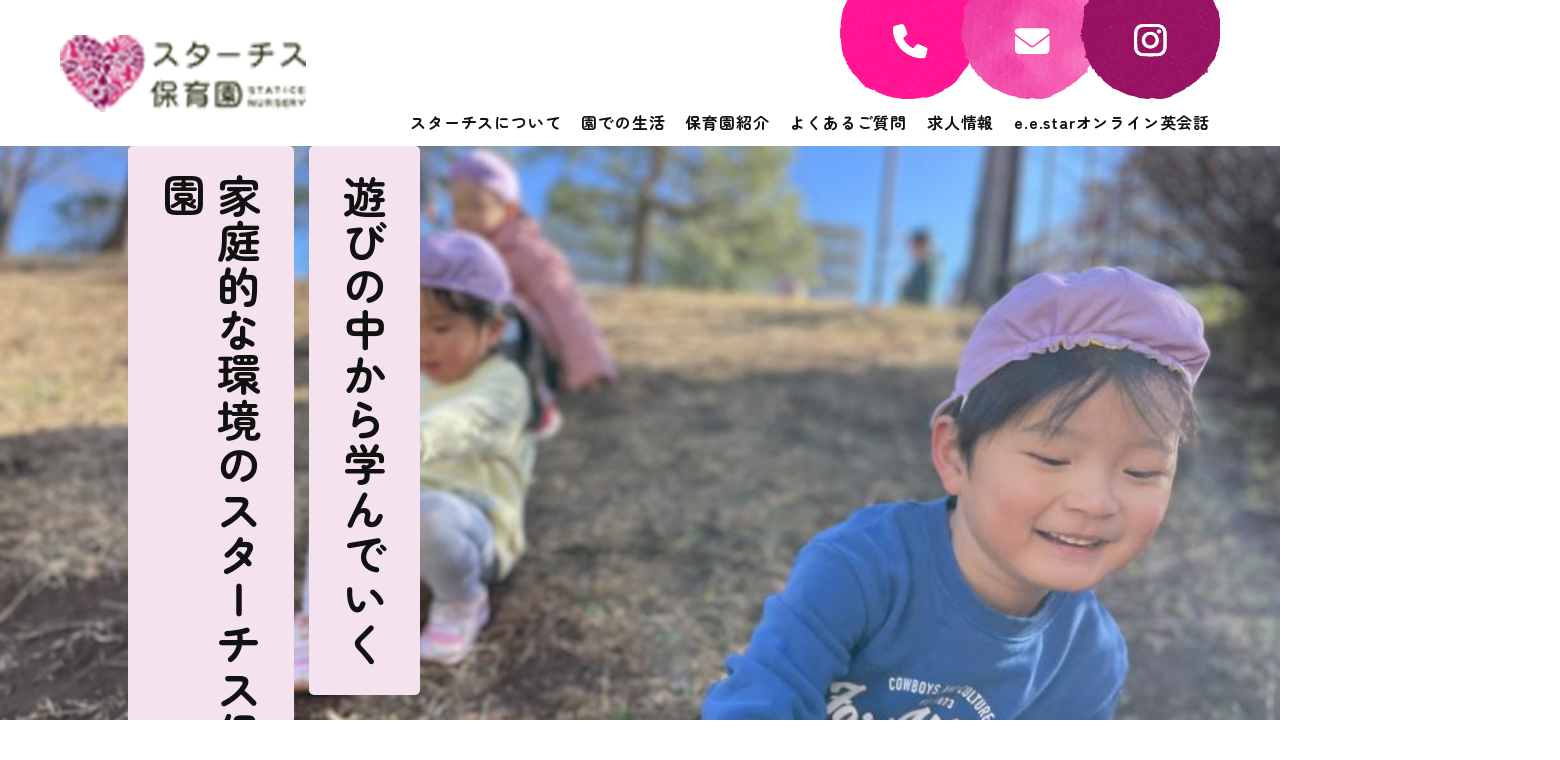

--- FILE ---
content_type: text/html; charset=UTF-8
request_url: https://statice-ns.or.jp/?p=393
body_size: 8539
content:
<!DOCTYPE html>
<html lang="ja">

<head>
<!-- Google tag (gtag.js) -->
<script async src="https://www.googletagmanager.com/gtag/js?id=G-J3ED32YRC1"></script>
<script>
  window.dataLayer = window.dataLayer || [];
  function gtag(){dataLayer.push(arguments);}
  gtag('js', new Date());

  gtag('config', 'G-J3ED32YRC1');
</script>
  <meta charset="utf-8">
  <meta http-equiv="X-UA-Compatible" content="IE=edge,chrome=1">
  <title>江東区、日吉で保育園をお探しならスターチス保育園</title>
  <meta name="description" content="江東区に2園、日吉に1園あるスターチス保育園です。当園では個性を尊重し、遊びから身につく保育を心がけております。年齢ごとの環境作りに加えて、合同保育で年齢関係なく遊べる時間も大切にしています。" />
  <meta name="keywords" content="江東区,日吉,スターチス保育園,保育園" />
  <meta name="viewport" content="width=device-width,initial-scale=1,minimum-scale=1,maximum-scale=5,user-scalable=yes">
  <meta name="format-detection" content="telephone=no">
<link rel="canonical" href="https://statice-ns.or.jp/" />
  <script src="https://cdn.jsdelivr.net/npm/vue@2.7.14"></script>
  <script type="text/javascript" src="js/jquery-1.12.0.min.js"></script>
  <script src="https://ajaxzip3.github.io/ajaxzip3.js" charset="UTF-8" defer></script>
  <script type="text/javascript" src="js/bxi.js" defer></script>
  <script type="text/javascript" src="https://cdnjs.cloudflare.com/ajax/libs/picturefill/3.0.3/picturefill.js"
    defer></script>
  <script src="https://cdn.jsdelivr.net/gh/cferdinandi/smooth-scroll@15.0.0/dist/smooth-scroll.polyfills.min.js"
    defer></script>

  <!-- Add fancyBox files -->
  <script type="text/javascript" src="js/fancybox/jquery.fancybox.js" defer></script>
  <script type="text/javascript" src="js/fancybox/jquery.fancybox.min.js" defer></script>

  <!-- Add tile files -->
  <script type="text/javascript" src="js/tile/jquery.tile.min.js" defer></script>

  <!-- Add slick files -->
  <script src="js/slick/slick.min.js" defer></script>

  <!-- Add modaal files -->
  <script type="text/javascript" src="js/modaal/modaal.min.js" defer></script>

  <script type="text/javascript" src="js/vue_function.js" defer></script>
  <script type="text/javascript" src="js/function.js" defer></script>

  <link rel="stylesheet" href="https://cdnjs.cloudflare.com/ajax/libs/font-awesome/6.0.0/css/all.min.css">
  <link href="css/bxi.css" rel="stylesheet" type="text/css" media="all">
  <link href="css/index_html.css" rel="stylesheet" type="text/css" media="all">
  <link href="css/style.css" rel="stylesheet" type="text/css" media="all">
  <link href="css/assets.css" rel="stylesheet" type="text/css" media="all">
<link rel="preconnect" href="https://fonts.googleapis.com">
<link rel="preconnect" href="https://fonts.gstatic.com" crossorigin>
<link href="https://fonts.googleapis.com/css2?family=Lato&display=swap" rel="stylesheet">
<link rel="preconnect" href="https://fonts.googleapis.com">
<link rel="preconnect" href="https://fonts.gstatic.com" crossorigin>
<link href="https://fonts.googleapis.com/css2?family=Zen+Maru+Gothic:wght@400;500;700&display=swap" rel="stylesheet">

  <script src="https://cdn.jsdelivr.net/npm/viewport-extra@1.0.2/dist/viewport-extra.min.js"></script>
  <script>new ViewportExtra(468)</script>

  <!--[if lt IE 9]>
<script src="js/html5shiv.js"></script>
<![endif]-->
</head>

<body>

  <header id="global_header">
<div id="header" class="header">

    <div class="h-logo">
      <a href="index.html">
        <picture>
          <img src="images/home/logo.png" srcset="images/home/logo.png 1x,images/home/logo@2x.png 2x"
            alt="スターチス保育園">
        </picture>
      </a>
    </div>
    <div class="navR">
      <div class="openBtn">
        <div class="btnArea">
          <span></span>
          <span></span>
          <span></span>
        </div>
      </div>
      <nav id="g-nav">
        <ul class="mainNav">
          <li><a href="nursery.html">スターチスについて</a></li>
          <li><a href="#">園での生活</a>
            <span id="toggle" class="toggle"></span>
            <ul class="dropdown">
              <li><a href="day.html">一日の流れ</a></li>
              <li><a href="event.html">年間行事</a></li>
            </ul>
          </li>
          <li><a href="#">保育園紹介</a>
            <span id="toggle" class="toggle"></span>
            <ul class="dropdown">
              <li><a href="toyo.html">スターチス保育園本園</a></li>
              <li><a href="kiba.html">スターチス保育園分園</a></li>
              <li><a href="hiyoshi.html">スターチス日吉保育園</a></li>
            </ul>
          </li>
          <li><a href="faq.html">よくあるご質問</a></li>
          <li><a href="recruit.html">求人情報</a></li>
          <li><a href="#">e.e.starオンライン英会話</a>
            <span id="toggle" class="toggle"></span>
            <ul class="dropdown">
              <li><a href="https://online.statice-ns.or.jp/" target="_blank">個人向けオンライン英会話</a></li>
              <li><a href="https://b-online.statice-ns.or.jp/" target="_blank">法人向けオンライン英会話</a></li>
            </ul>
          </li>
        </ul>
      </nav>
      <div class="h_contact">
        <a class="tel" href="tel:03-5809-9969"><img src="images/home/tel_icon.png" alt=""></a>
        <a class="mail" href="contact.html"><img src="images/home/mail_icon.png" alt=""></a>
        <a class="insta" href="https://www.instagram.com/p/C2RnKx0rBpt/" target="_blank"><img src="images/home/insta_icon.png" alt=""></a>
      </div>
    </div>

</div>

<div class="fix_contact">
  <a class="tel" href="tel:03-5809-9969"><img src="images/home/footer_tel_icon.png" alt=""></a>
  <a class="mail" href="contact.html"><img src="images/home/footer_mail_icon.png" alt=""></a>
  <a class="insta" href="https://www.instagram.com/statice_hoikuen/" target="_blank"><img src="images/home/footer_insta_icon.png" alt=""></a>
</div>
  <!-- #global_header --></header>
  <div id="contents_wrap">
    <div id="contents" class="clearfix">
      <div id="main" class="clearfix">
        <div id="col_main">
<section>
<div id="c22" class="bg100">
<div class="mainWrap">
  <ul class="mainArea">
    <li>
      <picture>
        <source media="(min-width: 641px)" srcset="images/teikyo/IMG_5744.jpg">
        <img src="images/home/IMG_5744_s.jpg" alt="スターチス保育園">
      </picture>
    </li>
  </ul>
  <div class="mainText">
    <h1>
      <span class="ja01">遊びの中から学んでいく</span>
    <span class="ja02">家庭的な環境のスターチス保育園</span>
    </h1>
  </div>
</div>
</div><!-- #c22 -->
<div id="c7" class="cont_01 bg100">
<div class="disnone">
</div><!-- #c7 -->
<div id="c6" class="clearfix img01 img">
		<img src="images/photo/IMG_9099.jpg" alt="ご挨拶" class="imgL">
</div><!-- #c6 -->
<div id="c1" class="clearfix title_01">
		<div><h2><span class="en">GREETING</span>ごあいさつ</h2></div>
</div><!-- #c1 -->
<div id="c4" class="clearfix text">
		<div>私たち、スターチス保育園は<br />
家庭的な暖かい空間で情緒の安定をはかり<br />
家庭だけでは出来ない忘れかけた古き良きものを取り入れつつ、<br />
多くの体験を積み重ねその一つひとつの体験が育ちの糧になればと考えています。<br />
いつか「スターチスで過ごせて良かった」と思っていただけるよう<br />
支えてくださる多くの方々に感謝しながらこれからもより良い保育園づくりを目指し<br />
努力していきたいと思っております。</div>
</div><!-- #c4 -->
<div id="c5" class="clearfix btn">
		<div><a href='/nursery.html'>詳しくみる</a></div>
</div><!-- #c5 -->
<div id="c23" class="clearfix img02 img">
		<img src="images/photo/IMG_5798.jpg" alt="ご挨拶" class="imgR">
</div><!-- #c23 -->
<div id="c9" class="disnone">
</div>
</div><!-- #c9 -->
<div id="c25" class="clearfix title_01">
		<div><h2><span class="en">STRENGTHS</span>スターチス保育園の強み</h2></div>
</div><!-- #c25 -->
<div id="c24" class="cont_02">
<div class="disnone">
</div><!-- #c24 -->
<div id="c28" class="flex_item_01 fadeupTrigger">
<div class="box">
<img src="images/home/home_strengths_nb_01.png" alt="">
<div></div></div>
<div class="box">
<img src="images/photo/IMG_5604.jpg" alt="自主性・主体性を育む">
<div></div></div>
<div class="box">
<article>
<h3>自主性・主体性を育む</h3>
<div>5年後、10年後を見据え、様々な遊びや行事を通して何でも経験をさせることを大切にしています。<br></div>
</article>
</div>
</div><!-- #c28 -->
<div id="c29" class="flex_item_02 fadeupTrigger">
<div class="box">
<img src="images/home/home_strengths_nb_02.png" alt="">
<div></div></div>
<div class="box">
<img src="images/photo/IMG_5625.jpg" alt="遊びから身につく保育">
<div></div></div>
<div class="box">
<article>
<h3>遊びから身につく保育</h3>
<div>リズムや英語、運動、制作などを「遊び」ながら楽しく身に着けていけるようにしています。<br></div>
</article>
</div>
</div><!-- #c29 -->
<div id="c30" class="flex_item_03 fadeupTrigger">
<div class="box">
<img src="images/home/home_strengths_nb_03.png" alt="">
<div></div></div>
<div class="box">
<img src="images/teikyo/DSC00473.jpg" alt="年齢に合わせた環境作り">
<div></div></div>
<div class="box">
<article>
<h3>年齢ごとの環境作り</h3>
<div>子どもたちは1歳変わるだけでできる内容が異なってきます。そのため、うちではそれぞれの子どもに合わせた活動を行っています。<br></div>
</article>
</div>
</div><!-- #c30 -->
<div id="c27" class="disnone">
</div>
</div><!-- #c27 -->
<div id="c32" class="cont_03 bg100">
<div class="inner">
  <div class="disnone">
</div><!-- #c32 -->
<div id="c31" class="clearfix title_01 title_deco">
		<div><h2><span class="en">NEWS</span>お知らせ</h2></div>
</div><!-- #c31 -->
<div id="c34" class="form_wrap news">
<dl>
<dt>2025.03.27</dt>
<dd><a href='/copy_copy_news1.html' target='_blank'>とうきょうすくわくプログラム②〜野菜の生育と観察〜</a></dd>
</dl>
<dl>
<dt>2025.03.27</dt>
<dd><a href='/copy_news1.html' target='_blank'>とうきょうすくわくプログラム①〜自然と触れ合う〜</a></dd>
</dl>
<dl>
<dt>2025.03.01</dt>
<dd><a href='/news1.html' target='_blank'>重要事項説明書について（スターチス保育園本園・分園）</a></dd>
</dl>
<dl>
<dt>2024.09.06</dt>
<dd><a href='/news.html' target='_blank'>園見学のご案内（スターチス保育園本園）</a></dd>
</dl>
<dl>
<dt>2024.04.02</dt>
<dd>ホームページをリニューアルしました。<br></dd>
</dl>
</div>
<div id="c33" class="disnone">
</div></div>
</div><!-- #c33 -->
<div id="c35" class="cont_04 bg100">
<div class="flxL">
  <div class="disnone">
</div><!-- #c35 -->
<div id="c36" class="clearfix title_01 title_deco2">
		<div><h2><span class="en">INTRODUCTIOM</span>園の紹介</h2></div>
</div><!-- #c36 -->
<div id="c38" class="">
</div></div>
<div class="flxR">
  <div class="disnone">
</div><!-- #c38 -->
<div id="c39" class="flex_item_04">
<div class="box">
<img src="images/contents/honen.jpeg" alt="">
<div></div></div>
<div class="box">
<a href="/toyo.html" title="スターチス保育園(本園)" target="_self"><img src="images/home/logo_honen.png" alt="スターチス保育園(本園)"></a>
<div></div></div>
</div><!-- #c39 -->
<div id="c40" class="flex_item_04">
<div class="box">
<img src="images/contents/bunen.jpg" alt="">
<div></div></div>
<div class="box">
<a href="/kiba.html" title="スターチス保育園(分園)" target="_self"><img src="images/home/logo_bunen.png" alt="スターチス保育園(分園)"></a>
<div></div></div>
</div><!-- #c40 -->
<div id="c41" class="flex_item_04">
<div class="box">
<img src="images/contents/hiyoshi.jpeg" alt="">
<div></div></div>
<div class="box">
<a href="/hiyoshi.html" title="スターチス日吉保育園" target="_self"><img src="images/home/logo_hiyoshi.png" alt="スターチス日吉保育園"></a>
<div></div></div>
</div><!-- #c41 -->
<div id="c37" class="disnone">
</div></div>
</div><!-- #c37 -->
<div id="c42" class="clearfix title_01 title_deco3">
		<div><h2><span class="en">INSTAGRAM</span>インスタグラム</h2></div>
</div><!-- #c42 -->
<div id="c43" class="top-sns slider2 bg100">
<div class="sns_list">
<div>
	<div class="sns_photo">
		<a href="https://www.instagram.com/reel/DTPY1ZmD3h2/" target="_blank">
		<img src="img/sns/202601/18102710455692574.jpg">
		</a>
	</div><!-- div.sns_list div.sns_photo -->
	<div class="sns_text">
		<div class="sns_date">2026.01.08</div>
		<div class="caption">新年こども会では お正月ならではの凧揚げをしたり 室内で異年齢交流を楽しみました😊
青空の下での凧揚げでは 寒さも気にせず みんな夢中で楽しんでいました🎵

季節ごとの伝承遊びを 大切に継承できたらと思っています😊

#スターチス保育園 
#江東区保育園
#園行事
#お正月遊び
#園児募集中</div><div id="TRANS_SNSCS149"></div>
	<ul class="clearfix">
		<li><a href="https://www.instagram.com/explore/tags/スターチス保育園/" target="_blank">#スターチス保育園</a></li>
		<li><a href="https://www.instagram.com/explore/tags/江東区保育園/" target="_blank">#江東区保育園</a></li>
		<li><a href="https://www.instagram.com/explore/tags/園行事/" target="_blank">#園行事</a></li>
		<li><a href="https://www.instagram.com/explore/tags/お正月遊び/" target="_blank">#お正月遊び</a></li>
		<li><a href="https://www.instagram.com/explore/tags/園児募集中/" target="_blank">#園児募集中</a></li>
	</ul>
	</div><!-- div.sns_list div.sns_text -->
</div><!-- div.sns_list > div -->
<div>
	<div class="sns_photo">
		<a href="https://www.instagram.com/p/DTHpSS8j5SS/" target="_blank">
		<img src="img/sns/202601/17987193245760909.jpg">
		</a>
	</div><!-- div.sns_list div.sns_photo -->
	<div class="sns_text">
		<div class="sns_date">2026.01.05</div>
		<div class="caption">新年明けましておめでとうございます🎍
本年もよろしくお願い申し上げます

#スターチ保育園
#江東区保育園
#駅チカ保育園
#園児募集中
#保活ママ応援してます</div><div id="TRANS_SNSCS148"></div>
	<ul class="clearfix">
		<li><a href="https://www.instagram.com/explore/tags/スターチ保育園/" target="_blank">#スターチ保育園</a></li>
		<li><a href="https://www.instagram.com/explore/tags/江東区保育園/" target="_blank">#江東区保育園</a></li>
		<li><a href="https://www.instagram.com/explore/tags/駅チカ保育園/" target="_blank">#駅チカ保育園</a></li>
		<li><a href="https://www.instagram.com/explore/tags/園児募集中/" target="_blank">#園児募集中</a></li>
		<li><a href="https://www.instagram.com/explore/tags/保活ママ応援してます/" target="_blank">#保活ママ応援してます</a></li>
	</ul>
	</div><!-- div.sns_list div.sns_text -->
</div><!-- div.sns_list > div -->
<div>
	<div class="sns_photo">
		<a href="https://www.instagram.com/p/DSwnAXpj_7E/" target="_blank">
		<img src="img/sns/202512/18090909008005826.jpg">
		</a>
	</div><!-- div.sns_list div.sns_photo -->
	<div class="sns_text">
		<div class="sns_date">2025.12.27</div>
		<div class="caption">クリスマス会🎄
サンタさんの登場にびっくりする子どもたち😳プレゼントを貰えてとても嬉しそうでした♪
可愛いクリスマスメニューも喜んで食べていました☺️

#クリスマス会 
#スターチス保育園 
#江東区保育園 
#園児募集中 
#東陽町</div><div id="TRANS_SNSCS147"></div>
	<ul class="clearfix">
		<li><a href="https://www.instagram.com/explore/tags/クリスマス会/" target="_blank">#クリスマス会</a></li>
		<li><a href="https://www.instagram.com/explore/tags/スターチス保育園/" target="_blank">#スターチス保育園</a></li>
		<li><a href="https://www.instagram.com/explore/tags/江東区保育園/" target="_blank">#江東区保育園</a></li>
		<li><a href="https://www.instagram.com/explore/tags/園児募集中/" target="_blank">#園児募集中</a></li>
		<li><a href="https://www.instagram.com/explore/tags/東陽町/" target="_blank">#東陽町</a></li>
	</ul>
	</div><!-- div.sns_list div.sns_text -->
</div><!-- div.sns_list > div -->
<div>
	<div class="sns_photo">
		<a href="https://www.instagram.com/reel/DSrPrmHD59S/" target="_blank">
		<img src="img/sns/202512/18076683962012263.jpg">
		</a>
	</div><!-- div.sns_list div.sns_photo -->
	<div class="sns_text">
		<div class="sns_date">2025.12.25</div>
		<div class="caption">クリスマス会ではバイキング形式で
みんなでパーティー🎄🎉
美味しそうなクリスマスメニューに大喜びでした♥️

#クリスマスメニュー
#スターチス保育園
#クリスマス会
#保育園行事
#江東区保育園</div><div id="TRANS_SNSCS145"></div>
	<ul class="clearfix">
		<li><a href="https://www.instagram.com/explore/tags/クリスマスメニュー/" target="_blank">#クリスマスメニュー</a></li>
		<li><a href="https://www.instagram.com/explore/tags/スターチス保育園/" target="_blank">#スターチス保育園</a></li>
		<li><a href="https://www.instagram.com/explore/tags/クリスマス会/" target="_blank">#クリスマス会</a></li>
		<li><a href="https://www.instagram.com/explore/tags/保育園行事/" target="_blank">#保育園行事</a></li>
		<li><a href="https://www.instagram.com/explore/tags/江東区保育園/" target="_blank">#江東区保育園</a></li>
	</ul>
	</div><!-- div.sns_list div.sns_text -->
</div><!-- div.sns_list > div -->
<div>
	<div class="sns_photo">
		<a href="https://www.instagram.com/reel/DSrPlTfjwLl/" target="_blank">
		<img src="img/sns/202512/18066730085174971.jpg">
		</a>
	</div><!-- div.sns_list div.sns_photo -->
	<div class="sns_text">
		<div class="sns_date">2025.12.25</div>
		<div class="caption">クリスマス会にサンタさんが来てくれました🎅
サンタさんの登場に みんな大喜びでした😊
年長児のキャンドルサービスやハンドベル演奏🔔
サンタさんへの質問コーナーなど
楽しい時間を過ごしました✨

#クリスマス会
#スターチス保育園
#園行事
#江東区保育園
#園児募集中</div><div id="TRANS_SNSCS146"></div>
	<ul class="clearfix">
		<li><a href="https://www.instagram.com/explore/tags/クリスマス会/" target="_blank">#クリスマス会</a></li>
		<li><a href="https://www.instagram.com/explore/tags/スターチス保育園/" target="_blank">#スターチス保育園</a></li>
		<li><a href="https://www.instagram.com/explore/tags/園行事/" target="_blank">#園行事</a></li>
		<li><a href="https://www.instagram.com/explore/tags/江東区保育園/" target="_blank">#江東区保育園</a></li>
		<li><a href="https://www.instagram.com/explore/tags/園児募集中/" target="_blank">#園児募集中</a></li>
	</ul>
	</div><!-- div.sns_list div.sns_text -->
</div><!-- div.sns_list > div -->
<div>
	<div class="sns_photo">
		<a href="https://www.instagram.com/reel/DSWwY7Jj2wc/" target="_blank">
		<img src="img/sns/202512/18086596259079621.jpg">
		</a>
	</div><!-- div.sns_list div.sns_photo -->
	<div class="sns_text">
		<div class="sns_date">2025.12.17</div>
		<div class="caption">本日はSTEAMワークショップを体験🎵

スティームって何かなというところから、楽しく教えてくれました
その中で「今日は実験をしたり、何かを作ったり色々なことをするよ』と言われ『えー✨✨』と目を輝かせていました😍
空気砲で煙を飛ばしてみたり、空気を圧縮させて雲を作ってみたり、、、わくわくする実験をたくさん見ることができて、目が釘づけでした🤩

#steam教室 
#スターチス保育園
#江東区
#東陽町
#木場
#横浜
#日吉
#保育園
#園児募集
#園児募集中
#保育園見学
#保育園見学受付
#保育園見学受付中
#保育士
#保育学生
#保育士募集
#保育士募集中
#保育士転職
#保育士さん
#保育園求人
#保育士採用
#保育
#こども
#乳児
#幼児
#保活</div><div id="TRANS_SNSCS144"></div>
	<ul class="clearfix">
		<li><a href="https://www.instagram.com/explore/tags/steam教室/" target="_blank">#steam教室</a></li>
		<li><a href="https://www.instagram.com/explore/tags/スターチス保育園/" target="_blank">#スターチス保育園</a></li>
		<li><a href="https://www.instagram.com/explore/tags/江東区/" target="_blank">#江東区</a></li>
		<li><a href="https://www.instagram.com/explore/tags/東陽町/" target="_blank">#東陽町</a></li>
		<li><a href="https://www.instagram.com/explore/tags/木場/" target="_blank">#木場</a></li>
		<li><a href="https://www.instagram.com/explore/tags/横浜/" target="_blank">#横浜</a></li>
		<li><a href="https://www.instagram.com/explore/tags/日吉/" target="_blank">#日吉</a></li>
		<li><a href="https://www.instagram.com/explore/tags/保育園/" target="_blank">#保育園</a></li>
		<li><a href="https://www.instagram.com/explore/tags/園児募集/" target="_blank">#園児募集</a></li>
		<li><a href="https://www.instagram.com/explore/tags/園児募集中/" target="_blank">#園児募集中</a></li>
		<li><a href="https://www.instagram.com/explore/tags/保育園見学/" target="_blank">#保育園見学</a></li>
		<li><a href="https://www.instagram.com/explore/tags/保育園見学受付/" target="_blank">#保育園見学受付</a></li>
		<li><a href="https://www.instagram.com/explore/tags/保育園見学受付中/" target="_blank">#保育園見学受付中</a></li>
		<li><a href="https://www.instagram.com/explore/tags/保育士/" target="_blank">#保育士</a></li>
		<li><a href="https://www.instagram.com/explore/tags/保育学生/" target="_blank">#保育学生</a></li>
		<li><a href="https://www.instagram.com/explore/tags/保育士募集/" target="_blank">#保育士募集</a></li>
		<li><a href="https://www.instagram.com/explore/tags/保育士募集中/" target="_blank">#保育士募集中</a></li>
		<li><a href="https://www.instagram.com/explore/tags/保育士転職/" target="_blank">#保育士転職</a></li>
		<li><a href="https://www.instagram.com/explore/tags/保育士さん/" target="_blank">#保育士さん</a></li>
		<li><a href="https://www.instagram.com/explore/tags/保育園求人/" target="_blank">#保育園求人</a></li>
		<li><a href="https://www.instagram.com/explore/tags/保育士採用/" target="_blank">#保育士採用</a></li>
		<li><a href="https://www.instagram.com/explore/tags/保育/" target="_blank">#保育</a></li>
		<li><a href="https://www.instagram.com/explore/tags/こども/" target="_blank">#こども</a></li>
		<li><a href="https://www.instagram.com/explore/tags/乳児/" target="_blank">#乳児</a></li>
		<li><a href="https://www.instagram.com/explore/tags/幼児/" target="_blank">#幼児</a></li>
		<li><a href="https://www.instagram.com/explore/tags/保活/" target="_blank">#保活</a></li>
	</ul>
	</div><!-- div.sns_list div.sns_text -->
</div><!-- div.sns_list > div -->
<div>
	<div class="sns_photo">
		<a href="https://www.instagram.com/reel/DSRebo0DwJW/" target="_blank">
		<img src="img/sns/202512/17994827663896918.jpg">
		</a>
	</div><!-- div.sns_list div.sns_photo -->
	<div class="sns_text">
		<div class="sns_date">2025.12.15</div>
		<div class="caption">毎年恒例のおもちつき
今年も錣山部屋から お相撲さんが遊びに来てくれました

重たい杵もお相撲さんと一緒に
力を合わせて ぺったんぺったん

頑張った後は みんなでちゃんこをいただきました😋
食後は お相撲さんごっこ🎵
最後はおもちの感触を楽しんだりと
盛り沢山の1日となりました😊
一緒に遊んで下さった 若輝元関と翔大夢関
本当にありがとうございました💓

#錣山部屋 #若輝元関 #翔大夢関
#お相撲さん
#スターチス保育園
#江東区
#東陽町
#木場
#横浜市
#日吉
#保育園
#園児募集
#園児募集中
#保育園見学
#保育園見学受付
#保育園見学受付中
#保育士
#保育学生
#保育士募集
#保育士募集中
#保育士転職
#保育士さん
#保育園求人
#保育士採用
#保育
#こども
#乳児
#幼児
#保活</div><div id="TRANS_SNSCS143"></div>
	<ul class="clearfix">
		<li><a href="https://www.instagram.com/explore/tags/錣山部屋/" target="_blank">#錣山部屋</a></li>
		<li><a href="https://www.instagram.com/explore/tags/若輝元関/" target="_blank">#若輝元関</a></li>
		<li><a href="https://www.instagram.com/explore/tags/翔大夢関/" target="_blank">#翔大夢関</a></li>
		<li><a href="https://www.instagram.com/explore/tags/お相撲さん/" target="_blank">#お相撲さん</a></li>
		<li><a href="https://www.instagram.com/explore/tags/スターチス保育園/" target="_blank">#スターチス保育園</a></li>
		<li><a href="https://www.instagram.com/explore/tags/江東区/" target="_blank">#江東区</a></li>
		<li><a href="https://www.instagram.com/explore/tags/東陽町/" target="_blank">#東陽町</a></li>
		<li><a href="https://www.instagram.com/explore/tags/木場/" target="_blank">#木場</a></li>
		<li><a href="https://www.instagram.com/explore/tags/横浜市/" target="_blank">#横浜市</a></li>
		<li><a href="https://www.instagram.com/explore/tags/日吉/" target="_blank">#日吉</a></li>
		<li><a href="https://www.instagram.com/explore/tags/保育園/" target="_blank">#保育園</a></li>
		<li><a href="https://www.instagram.com/explore/tags/園児募集/" target="_blank">#園児募集</a></li>
		<li><a href="https://www.instagram.com/explore/tags/園児募集中/" target="_blank">#園児募集中</a></li>
		<li><a href="https://www.instagram.com/explore/tags/保育園見学/" target="_blank">#保育園見学</a></li>
		<li><a href="https://www.instagram.com/explore/tags/保育園見学受付/" target="_blank">#保育園見学受付</a></li>
		<li><a href="https://www.instagram.com/explore/tags/保育園見学受付中/" target="_blank">#保育園見学受付中</a></li>
		<li><a href="https://www.instagram.com/explore/tags/保育士/" target="_blank">#保育士</a></li>
		<li><a href="https://www.instagram.com/explore/tags/保育学生/" target="_blank">#保育学生</a></li>
		<li><a href="https://www.instagram.com/explore/tags/保育士募集/" target="_blank">#保育士募集</a></li>
		<li><a href="https://www.instagram.com/explore/tags/保育士募集中/" target="_blank">#保育士募集中</a></li>
		<li><a href="https://www.instagram.com/explore/tags/保育士転職/" target="_blank">#保育士転職</a></li>
		<li><a href="https://www.instagram.com/explore/tags/保育士さん/" target="_blank">#保育士さん</a></li>
		<li><a href="https://www.instagram.com/explore/tags/保育園求人/" target="_blank">#保育園求人</a></li>
		<li><a href="https://www.instagram.com/explore/tags/保育士採用/" target="_blank">#保育士採用</a></li>
		<li><a href="https://www.instagram.com/explore/tags/保育/" target="_blank">#保育</a></li>
		<li><a href="https://www.instagram.com/explore/tags/こども/" target="_blank">#こども</a></li>
		<li><a href="https://www.instagram.com/explore/tags/乳児/" target="_blank">#乳児</a></li>
		<li><a href="https://www.instagram.com/explore/tags/幼児/" target="_blank">#幼児</a></li>
		<li><a href="https://www.instagram.com/explore/tags/保活/" target="_blank">#保活</a></li>
	</ul>
	</div><!-- div.sns_list div.sns_text -->
</div><!-- div.sns_list > div -->
<div>
	<div class="sns_photo">
		<a href="https://www.instagram.com/reel/DSJ7LX3jxRv/" target="_blank">
		<img src="img/sns/202512/18101208598765674.jpg">
		</a>
	</div><!-- div.sns_list div.sns_photo -->
	<div class="sns_text">
		<div class="sns_date">2025.12.12</div>
		<div class="caption">今年も錣山部屋の力士の方々が遊びに来てくれました！

若輝元関と翔大夢関の大きさに子供たちはびっくり😆
お餅つきの後 みんなでちゃんこを食べて
お相撲をとって遊びました🎵

お餅つきの様子はまた後日
第一弾は 2人の力士と楽しく過ごした様子をご覧下さい

#錣山部屋 #若輝元関 #翔大夢関
＃スターチス保育園
#江東区
#東陽町
#木場
#横浜市
#日吉
＃保育園
＃園児募集
＃園児募集中
＃保育園見学
#保育園見学受付
＃保育園見学受付中
#保育士
＃保育学生
#保育士募集
#保育士募集中
#保育士転職
#保育士さん
#保育園求人
#保育士採用
#保育
#こども
#乳児
#幼児
#保活</div><div id="TRANS_SNSCS142"></div>
	<ul class="clearfix">
		<li><a href="https://www.instagram.com/explore/tags/錣山部屋/" target="_blank">#錣山部屋</a></li>
		<li><a href="https://www.instagram.com/explore/tags/若輝元関/" target="_blank">#若輝元関</a></li>
		<li><a href="https://www.instagram.com/explore/tags/翔大夢関
＃スターチス保育園/" target="_blank">#翔大夢関
＃スターチス保育園</a></li>
		<li><a href="https://www.instagram.com/explore/tags/江東区/" target="_blank">#江東区</a></li>
		<li><a href="https://www.instagram.com/explore/tags/東陽町/" target="_blank">#東陽町</a></li>
		<li><a href="https://www.instagram.com/explore/tags/木場/" target="_blank">#木場</a></li>
		<li><a href="https://www.instagram.com/explore/tags/横浜市/" target="_blank">#横浜市</a></li>
		<li><a href="https://www.instagram.com/explore/tags/日吉
＃保育園
＃園児募集
＃園児募集中
＃保育園見学/" target="_blank">#日吉
＃保育園
＃園児募集
＃園児募集中
＃保育園見学</a></li>
		<li><a href="https://www.instagram.com/explore/tags/保育園見学受付
＃保育園見学受付中/" target="_blank">#保育園見学受付
＃保育園見学受付中</a></li>
		<li><a href="https://www.instagram.com/explore/tags/保育士
＃保育学生/" target="_blank">#保育士
＃保育学生</a></li>
		<li><a href="https://www.instagram.com/explore/tags/保育士募集/" target="_blank">#保育士募集</a></li>
		<li><a href="https://www.instagram.com/explore/tags/保育士募集中/" target="_blank">#保育士募集中</a></li>
		<li><a href="https://www.instagram.com/explore/tags/保育士転職/" target="_blank">#保育士転職</a></li>
		<li><a href="https://www.instagram.com/explore/tags/保育士さん/" target="_blank">#保育士さん</a></li>
		<li><a href="https://www.instagram.com/explore/tags/保育園求人/" target="_blank">#保育園求人</a></li>
		<li><a href="https://www.instagram.com/explore/tags/保育士採用/" target="_blank">#保育士採用</a></li>
		<li><a href="https://www.instagram.com/explore/tags/保育/" target="_blank">#保育</a></li>
		<li><a href="https://www.instagram.com/explore/tags/こども/" target="_blank">#こども</a></li>
		<li><a href="https://www.instagram.com/explore/tags/乳児/" target="_blank">#乳児</a></li>
		<li><a href="https://www.instagram.com/explore/tags/幼児/" target="_blank">#幼児</a></li>
		<li><a href="https://www.instagram.com/explore/tags/保活/" target="_blank">#保活</a></li>
	</ul>
	</div><!-- div.sns_list div.sns_text -->
</div><!-- div.sns_list > div -->
<div>
	<div class="sns_photo">
		<a href="https://www.instagram.com/p/DO-G6D7j6sI/" target="_blank">
		<img src="img/sns/202509/18093770284688751.jpg">
		</a>
	</div><!-- div.sns_list div.sns_photo -->
	<div class="sns_text">
		<div class="sns_date">2025.09.24</div>
		<div class="caption">今年も暑かった夏が終わりに近づいてきましたね！
スターチス保育園ではお外に出ない代わりに室内で様々な遊びを楽しみ、プールや感触遊びなど色々なことに挑戦した夏でした😄
絵の具や氷、スイカ割り、泡遊びなどその他にもたくさんの感触遊びを楽しみました😊
#スターチス保育園
#江東区
#東陽町
#木場
#横浜市
#日吉
#保育園
#園児募集
#園児募集中
#保育園見学
#保育園見学受付
#保育園見学受付中
#保育士
#保育学生
#保育士募集
#保育士募集中
#保育士転職
#保育士さん
#保育園求人
#保育士採用
#保育
#こども
#乳児
#幼児
#保活</div><div id="TRANS_SNSCS141"></div>
	<ul class="clearfix">
		<li><a href="https://www.instagram.com/explore/tags/スターチス保育園/" target="_blank">#スターチス保育園</a></li>
		<li><a href="https://www.instagram.com/explore/tags/江東区/" target="_blank">#江東区</a></li>
		<li><a href="https://www.instagram.com/explore/tags/東陽町/" target="_blank">#東陽町</a></li>
		<li><a href="https://www.instagram.com/explore/tags/木場/" target="_blank">#木場</a></li>
		<li><a href="https://www.instagram.com/explore/tags/横浜市/" target="_blank">#横浜市</a></li>
		<li><a href="https://www.instagram.com/explore/tags/日吉/" target="_blank">#日吉</a></li>
		<li><a href="https://www.instagram.com/explore/tags/保育園/" target="_blank">#保育園</a></li>
		<li><a href="https://www.instagram.com/explore/tags/園児募集/" target="_blank">#園児募集</a></li>
		<li><a href="https://www.instagram.com/explore/tags/園児募集中/" target="_blank">#園児募集中</a></li>
		<li><a href="https://www.instagram.com/explore/tags/保育園見学/" target="_blank">#保育園見学</a></li>
		<li><a href="https://www.instagram.com/explore/tags/保育園見学受付/" target="_blank">#保育園見学受付</a></li>
		<li><a href="https://www.instagram.com/explore/tags/保育園見学受付中/" target="_blank">#保育園見学受付中</a></li>
		<li><a href="https://www.instagram.com/explore/tags/保育士/" target="_blank">#保育士</a></li>
		<li><a href="https://www.instagram.com/explore/tags/保育学生/" target="_blank">#保育学生</a></li>
		<li><a href="https://www.instagram.com/explore/tags/保育士募集/" target="_blank">#保育士募集</a></li>
		<li><a href="https://www.instagram.com/explore/tags/保育士募集中/" target="_blank">#保育士募集中</a></li>
		<li><a href="https://www.instagram.com/explore/tags/保育士転職/" target="_blank">#保育士転職</a></li>
		<li><a href="https://www.instagram.com/explore/tags/保育士さん/" target="_blank">#保育士さん</a></li>
		<li><a href="https://www.instagram.com/explore/tags/保育園求人/" target="_blank">#保育園求人</a></li>
		<li><a href="https://www.instagram.com/explore/tags/保育士採用/" target="_blank">#保育士採用</a></li>
		<li><a href="https://www.instagram.com/explore/tags/保育/" target="_blank">#保育</a></li>
		<li><a href="https://www.instagram.com/explore/tags/こども/" target="_blank">#こども</a></li>
		<li><a href="https://www.instagram.com/explore/tags/乳児/" target="_blank">#乳児</a></li>
		<li><a href="https://www.instagram.com/explore/tags/幼児/" target="_blank">#幼児</a></li>
		<li><a href="https://www.instagram.com/explore/tags/保活/" target="_blank">#保活</a></li>
	</ul>
	</div><!-- div.sns_list div.sns_text -->
</div><!-- div.sns_list > div -->
<div>
	<div class="sns_photo">
		<a href="https://www.instagram.com/p/DNzyQ2PXj7Q/" target="_blank">
		<img src="img/sns/202508/18109996867539662.jpg">
		</a>
	</div><!-- div.sns_list div.sns_photo -->
	<div class="sns_text">
		<div class="sns_date">2025.08.26</div>
		<div class="caption">8月22日、23日にスターチス保育園ではひまわり組の子どもたちがお泊り保育を体験しました♪
この日のために何を作るか、何を食べるか、そのためにはどうすればいいのかなど相談をしつつ、この日を楽しみにしていました。
自分たちで作ったカレーやパンケーキ、花火やスイカ割りと友だちや先生たちと過ごした夏のひと時でした🌻

#スターチス保育園
#江東区
#東陽町
#木場
#横浜市
#日吉
#保育園
#園児募集
#園児募集中
#保育園見学
#保育園見学受付
#保育園見学受付中
#保育士
#保育学生
#保育士募集
#保育士募集中
#保育士転職
#保育士さん
#保育園求人
#保育士採用
#保育
#こども
#乳児
#幼児
#保活
#お泊り保育</div><div id="TRANS_SNSCS140"></div>
	<ul class="clearfix">
		<li><a href="https://www.instagram.com/explore/tags/スターチス保育園/" target="_blank">#スターチス保育園</a></li>
		<li><a href="https://www.instagram.com/explore/tags/江東区/" target="_blank">#江東区</a></li>
		<li><a href="https://www.instagram.com/explore/tags/東陽町/" target="_blank">#東陽町</a></li>
		<li><a href="https://www.instagram.com/explore/tags/木場/" target="_blank">#木場</a></li>
		<li><a href="https://www.instagram.com/explore/tags/横浜市/" target="_blank">#横浜市</a></li>
		<li><a href="https://www.instagram.com/explore/tags/日吉/" target="_blank">#日吉</a></li>
		<li><a href="https://www.instagram.com/explore/tags/保育園/" target="_blank">#保育園</a></li>
		<li><a href="https://www.instagram.com/explore/tags/園児募集/" target="_blank">#園児募集</a></li>
		<li><a href="https://www.instagram.com/explore/tags/園児募集中/" target="_blank">#園児募集中</a></li>
		<li><a href="https://www.instagram.com/explore/tags/保育園見学/" target="_blank">#保育園見学</a></li>
		<li><a href="https://www.instagram.com/explore/tags/保育園見学受付/" target="_blank">#保育園見学受付</a></li>
		<li><a href="https://www.instagram.com/explore/tags/保育園見学受付中/" target="_blank">#保育園見学受付中</a></li>
		<li><a href="https://www.instagram.com/explore/tags/保育士/" target="_blank">#保育士</a></li>
		<li><a href="https://www.instagram.com/explore/tags/保育学生/" target="_blank">#保育学生</a></li>
		<li><a href="https://www.instagram.com/explore/tags/保育士募集/" target="_blank">#保育士募集</a></li>
		<li><a href="https://www.instagram.com/explore/tags/保育士募集中/" target="_blank">#保育士募集中</a></li>
		<li><a href="https://www.instagram.com/explore/tags/保育士転職/" target="_blank">#保育士転職</a></li>
		<li><a href="https://www.instagram.com/explore/tags/保育士さん/" target="_blank">#保育士さん</a></li>
		<li><a href="https://www.instagram.com/explore/tags/保育園求人/" target="_blank">#保育園求人</a></li>
		<li><a href="https://www.instagram.com/explore/tags/保育士採用/" target="_blank">#保育士採用</a></li>
		<li><a href="https://www.instagram.com/explore/tags/保育/" target="_blank">#保育</a></li>
		<li><a href="https://www.instagram.com/explore/tags/こども/" target="_blank">#こども</a></li>
		<li><a href="https://www.instagram.com/explore/tags/乳児/" target="_blank">#乳児</a></li>
		<li><a href="https://www.instagram.com/explore/tags/幼児/" target="_blank">#幼児</a></li>
		<li><a href="https://www.instagram.com/explore/tags/保活/" target="_blank">#保活</a></li>
		<li><a href="https://www.instagram.com/explore/tags/お泊り保育/" target="_blank">#お泊り保育</a></li>
	</ul>
	</div><!-- div.sns_list div.sns_text -->
</div><!-- div.sns_list > div -->
</div><!-- div.sns_list -->
</div><!-- #c43 -->
<div id="c44" class="flex_bnr">
<div class="box">
<div><a href='/day.html'>園での生活</a></div></div>
<div class="box">
<div><a href='/event.html'>年間行事</a></div></div>
<div class="box">
<div><a href='/faq.html'>よくある質問</a></div></div>
</div><!-- #c44 -->
<div id="c45" class="flex_bnr">
<div class="box">
<div><a href='/day.html'>園での生活</a></div></div>
<div class="box">
<div><a href='/event.html'>年間行事</a></div></div>
<div class="box">
<div><a href='/index.html'>見学・入園について</a></div></div>
<div class="box">
<div><a href='/faq.html'>よくある質問</a></div></div>
</div><!-- #c45 -->
<div id="c46" class="flex_bnr_02">
<div class="box">
<a href="https://online.statice-ns.or.jp/" title="個人向け" target="_blank"><img src="images/home/eestar_banner_b2c.jpg" alt="個人向け"></a>
<div></div></div>
<div class="box">
<a href="https://b-online.statice-ns.or.jp/" title="法人向け" target="_blank"><img src="images/home/eestar_banner_b2b.jpg" alt="法人向け"></a>
<div></div></div>
</div><!-- #c46 -->
</section>

        <!-- #col_main --></div>
        <aside id="col_side1">

        <!-- #col_side1 --></aside>
      <!-- #main --></div>
      <div id="side">
        <aside id="col_side2">

        <!-- #col_side2 --></aside>
      <!-- #side --></div>
    <!-- #contents --></div>
  <!-- #contents_wrap --></div>
  <footer id="global_footer">
<!--<div class="footerTop">
  <div class="gmap">
<iframe src="https://www.google.com/maps/embed?pb=!1m18!1m12!1m3!1d3241.7566669883995!2d139.7884455757868!3d35.65836637259463!2m3!1f0!2f0!3f0!3m2!1i1024!2i768!4f13.1!3m3!1m2!1s0x6018899fc9032a9b%3A0xbd66ad6f6d702c19!2z44CSMTM1LTAwNjEg5p2x5Lqs6YO95rGf5p2x5Yy66LGK5rSy77yS5LiB55uu77yV4oiS77yR!5e0!3m2!1sja!2sjp!4v1703555721190!5m2!1sja!2sjp" width="600" height="450" style="border:0;" allowfullscreen="" loading="lazy" referrerpolicy="no-referrer-when-downgrade"></iframe>
  </div>
</div>-->
<div class="footer inner">
  <div class="footerLeft">
    <div class="ftLogo">
      <img src="images/home/logo.png" alt="スターチス保育園">
    </div>
    <address>一般社団法人スターチス<br>
      〒135-0064<br>
      東京都江東区豊洲2-5-1<br>
      TEL:03-5809-9969</address>
  </div>
  <div class="footrRight">
    <div class="footer_contact">
      <a class="footer_tel" href="tel:03-5809-9969"><img src="images/home/footer_tel_icon.png" alt="">03-5809-9969</a>
      <a class="footer_mail" href="contact.html"><img src="images/home/footer_mail_icon.png" alt="">メールフォーム</a>
    </div>
    <ul class="ftNav">
      <li><a href="index.html">ホーム</a></li>
      <li><a href="nursery.html">スターチスについて</a></li>
      <li><a href="day.html">一日の流れ</a></li>
      <li><a href="event.html">年間行事</a></li>
      <li><a href="toyo.html">スターチス保育園本園</a></li>
      <li><a href="kiba.html">スターチス保育園分園</a></li>
      <li><a href="hiyoshi.html">スターチス日吉保育園</a></li>
      <li><a href="faq.html">よくあるご質問</a></li>
      <li><a href="recruit.html">求人情報</a></li>
      <li><a href="404.html">e.e.starオンライン英会話</a></li>
      <li><a href="policy.html">プライバシーポリシー</a></li>
    </ul>
  </div>
</div>
<small id="copy">© 2023 <a href="index.html">スターチス保育園</a></small>

<script>
    (function (d) {
      var s = d.getElementsByTagName('script')[0];
      var c1 = d.createElement('link');
      c1.rel = 'stylesheet';
      c1.href = 'https://maxcdn.bootstrapcdn.com/font-awesome/4.3.0/css/font-awesome.min.css';
      s.parentNode.insertBefore(c1, s);

      var c2 = d.createElement('link');
      c2.rel = 'stylesheet';
      c2.href = 'https://font.e-trust-test.com/fontawesome-pro-5.3.1-web/css/all.css';
      s.parentNode.insertBefore(c2, s);

      var c3 = d.createElement('link');
      c3.rel = 'stylesheet';
      c3.href = 'https://fonts.googleapis.com/css?family=Noto+Sans+JP:400,300,500,700|Noto+Serif+JP:400,300,500,700&display=swap';
      s.parentNode.insertBefore(c3, s);

      var c4 = d.createElement('link');
      c4.rel = 'stylesheet';
      c4.href = 'js/fancybox/jquery.fancybox.min.css';
      s.parentNode.insertBefore(c4, s);

      var c5 = d.createElement('link');
      c5.rel = 'stylesheet';
      c5.href = 'js/fancybox/jquery.fancybox.css';
      s.parentNode.insertBefore(c5, s);

      var c6 = d.createElement('link');
      c6.rel = 'stylesheet';
      c6.href = 'js/slick/slick.css';
      s.parentNode.insertBefore(c6, s);

      var c7 = d.createElement('link');
      c7.rel = 'stylesheet';
      c7.href = 'js/slick/slick-theme.css';
      s.parentNode.insertBefore(c7, s);

      var c10 = d.createElement('link');
      c10.rel = 'stylesheet';
      c10.href = 'js/modaal/modaal.css';
      s.parentNode.insertBefore(c10, s);

    })(document);

</script>
  <!-- #global_footer --></footer>
</body>
</html>

--- FILE ---
content_type: text/css
request_url: https://statice-ns.or.jp/css/bxi.css
body_size: 17499
content:
@charset "utf-8";

/* ================================================================= 
 License : e-TRUST Inc.
 File name : bxi.css
 Style : reset & default
 文字コード UTF-8N 改行コード LF
 Build 200331
================================================================= */
/* ================================================================= 
 Style : reset
================================================================= */
html, body, div, span, applet, object, iframe,
h1, h2, h3, h4, h5, h6, p, blockquote, pre,
a, abbr, acronym, address, big, cite, code,
del, dfn, em, img, ins, kbd, q, s, samp,
small, strike, strong, sub, sup, tt, var,
b, u, i, center,
dl, dt, dd, ol, ul, li,
fieldset, form, label, legend,
table, caption, tbody, tfoot, thead, tr, th, td,
article, aside, canvas, details, embed,
figure, figcaption, footer, header, hgroup,
menu, nav, output, ruby, section, summary,
time, mark, audio, video {
  margin: 0;
  padding: 0;
  border: 0;
  font-style:normal;
  font-weight: normal;
  font-size: 100%;
  vertical-align: baseline;
  background:transparent;
}
b {
  font-weight: bold;
}
body {
  line-height: 1;
}
article, aside, details, figcaption, figure,
footer, header, hgroup, menu, nav, section {
  display: block;
}
html{
  overflow-y: scroll;
}
blockquote, q {
  quotes: none;
}
blockquote:before, blockquote:after,
q:before, q:after {
  content: '';
  content: none;
}
input, textarea,select {
  margin: 0;
  padding: 0;
  font-family: sans-serif;
}
input[type="text"], input[type="password"], textarea, select {
  border-radius: 4px;
}
input[type="text"], input[type="password"], textarea {
  -webkit-appearance: none;
}
ol, ul{
    list-style:none;
}
table{
    border-collapse: collapse; 
    border-spacing:0;
    table-layout: fixed;
}
table td,table th{
    word-break: break-all;
}
caption, th{
    text-align: left;
}
a:focus {
    outline:none;
}
/* ================================================================= 
 Style : default
================================================================= */
body {
  font-family: 'メイリオ','Meiryo','ＭＳ Ｐゴシック','MS PGothic','ヒラギノ角ゴ Pro W3','Hiragino Kaku Gothic Pro',Osaka,sans-serif;
  font-size: 13px;
  text-align: center;
  color: #333333;
  background-color: #ffffff;
  /*b_image*/
  /*b_repeat*/
  line-height: 1.6;
  -webkit-text-size-adjust: 100%;
}
a:link {
  color: #ff33a0;
}
a:visited {
  color: #ff33a0;
}
a:hover,
a:active {
  color: #ff33a0;
}
img {
  max-width: 100%;
  height: auto;
  vertical-align:bottom;
}
video {
  max-width: 100%;
}
div.youtube {
  position: relative;
  width: 100%;
  padding-top: 56.25%;
}
div.youtube_list div.youtube {
  margin-bottom: 20px;
}
div.youtube iframe {
  position: absolute;
  top: 0;
  left: 0;
  width: 100% !important;
  height: 100% !important;
}
.clearfix:after {
  content: ".";
  display: block;
  clear: both;
  height: 0;
  font-size: 0;
  visibility: hidden;
}
.clearfix {
    display: inline-block;
}
/* Hides from IE Mac */
* html .clearfix {
    height: 1%;
}
.clearfix {
    display: block;
}
/* End Hack */
table {width:100%;}
table th,table td {
  border: 1px solid #ccc;
  vertical-align: middle;
}
.map {
  margin-bottom: 20px;
}
.map ul, .map li { 
  list-style-type: square;
  list-style-position: inside;
}
section table tr td article > h6,
section ul li article > h5 {
  display: none;
}
/*-----------------------------------------
 form
------------------------------------------- */ 
input[type="text"],
input[type="password"],
textarea {
  width: 100%;
  padding: 5px 5px;
  -moz-box-sizing: border-box;
  -webkit-box-sizing: border-box;
  box-sizing: border-box;
  border: 1px solid #ccc;
  vertical-align: middle;
}
textarea {
  min-height: 52px;
  resize: vertical;
}
select {
  padding: 4px 2px;
  -moz-box-sizing: border-box;
  -webkit-box-sizing: border-box;
  box-sizing: border-box;
  border: 1px solid #ccc;
  font-size: 100%;
  max-width: 100%;
}
input[type="radio"],input[type="checkbox"] {
  margin: 0.4em 0.5em;
  vertical-align: middle;
}
.submit {
  width: 320px;
  margin: 20px auto;
  text-align: center;
}
.submit_c {
  min-width: 150px;
  height: 2.4em;
  padding: 0 10px;
  font-size: 100%;
}
.submit_l {
  width: 150px;
  padding: 0 10px;
  float: left;
  font-size: 100%;
}
.submit_r {
  width: 150px;
  padding: 0 10px;
  float: right;
  font-size: 100%;
}
.bt_confirm {
  margin-top: 30px;
  margin-bottom: 30px;
  width: 150px;
  height: 40px;
  background: url(../images/common/bt_confirm.png) no-repeat;
  background-position: center center;
  border: 1px solid #ccc;
  border-radius: 4px;
  text-indent: -9999px;
}
.bt_confirm:hover {
  opacity: 0.8;
}
.bt_back {
  margin-top: 30px;
  margin-bottom: 30px;
  width: 150px;
  height: 40px;
  background: url(../images/common/bt_back.png) no-repeat;
  background-position: center center;
  border: 1px solid #ccc;
  border-radius: 4px;
  text-indent: -9999px;
}
.bt_back:hover {
  opacity: 0.8;
}
.bt_send {
  margin-top: 30px;
  margin-bottom: 30px;
  width: 150px;
  height: 40px;
  background: url(../images/common/bt_send.png) no-repeat;
  background-position: center center;
  border: 1px solid #ccc;
  border-radius: 4px;
  text-indent: -9999px;
}
.bt_send:hover {
  opacity: 0.8;
}
ul.break li {float: left !important; margin-right: 5px;}
.address .zip {
  margin-bottom: 10px;
}
.address .zip input {
  width: 60px;
}
.address select {
  margin-bottom: 10px;
}
input[type=text].date_y {
  width: 55px;
  text-align: center;
}
input[type=text].date_m, input[type=text].date_d {
  margin-left: 0.5em;
  width: 35px;
  text-align: center;
}
form table th span {
  color: #ff0000;
}

/* ================================================================= 
 header
================================================================= */
header#global_header {
  width: 100%;
  min-width: 1220px;
  height: auto;
  margin: 0 auto;
  /*h_color*/
  /*h_image*/
}
/* ================================================================= 
 contents
================================================================= */
#contents_wrap {
  width: 100%;
  min-width: 1220px;
}
#contents {
  width: 1200px;
  margin: 0 auto;
  text-align:left;
  background-color: inherit;
  /*c_image*/
  /*c_repeat*/
}
#main {
  width: 1200px;
  float: none;
}
#side {
  display: none;
  width: 0px;
  float: right;
}

/* #col_main
------------------------------------------- */ 
#main #col_main {
  width: 1200px;
  float: right;
}
/* #side_col1
------------------------------------------- */
#main #col_side1 {
  display: none;
  width: 0px;
  float: left;
}
/* #side_col2
------------------------------------------- */
#side #col_side2 {
  width: 0px;
  float: right;
}

#col_side1 a.category,
#col_side2 a.category {
  display: block;
  height: auto;
  line-height: 20px;
  padding: 10px 20px 10px 10px;
  background: url(../images/common/arrow.png) no-repeat;
  background-size: 12px 12px;
  background-position: right center;
  border-bottom: 1px dotted #ccc;
  box-sizing: border-box;
  font-size: 13px;
  font-weight: bold;
  text-align: left;
}
#col_side1 a.category:hover,
#col_side2 a.category:hover {
  background: url(../images/common/arrow_hover.png) no-repeat;
  background-size: 12px 12px;
  background-position: right center;
}
#col_side1 ul li a.category,
#col_side2 ul li a.category {
  padding-left: 20px;
  font-weight: normal;
}
#col_side1 form#search select,
#col_side2 form#search select {
  width: 100%;
}
#col_side1 form#search label,
#col_side2 form#search label {
  padding-right: 10px;
  display: block;
  float: left;
}
#col_side1 form#search dl dt,
#col_side2 form#search dl dt {
  padding: 10px 10px 0 10px;
  font-weight: bold;
}
#col_side1 form#search dl dd,
#col_side2 form#search dl dd {
  padding: 10px 10px 0 10px;
}
#col_side1 form#search dl div,
#col_side2 form#search dl div {
  float: left;
}
#col_side1 form#search dl div:first-child,
#col_side2 form#search dl div:first-child {
  margin-right: 5px;
}
#col_side1 form#search dl dd input[type=text],
#col_side2 form#search dl dd input[type=text] {
  margin: 0 5px 2px 0;
  padding: 5px;
  width: 70px;
  max-width: 120px;
  text-align: right;
}
/* ================================================================= 
 footer
================================================================= */
footer#global_footer {
  clear: both;
  width: 100%;
  min-width: 1220px;
  height: auto;
  margin: 0 auto;
  /*f_color*/
  /*f_image*/
}
/* ================================================================= 
 ver5 pagelogin
================================================================= */
div.pagelogin dl {
  display: flex;
}
div.pagelogin dl dt {
  width: 20%;
  min-width: 110px;
  border: 1px solid #ccc;
  border-right: none;
  background-color: #f5f5f5;
  padding: 8px;
  display: flex;
  align-items: center;
  box-sizing: border-box;
}
div.pagelogin dl dd {
  width: 80%;
  border: 1px solid #ccc;
  background-color: #fff;
  padding: 8px;
  box-sizing: border-box;
  position: relative;
}
div.pagelogin dl dd input {
  width: 100%;
  outline: none;
}
div.pagelogin button {
  display: block;
  margin: 30px auto;
  width: 150px;
  height: 40px;
  border: none;
  background: #f0f0f0 url(../images/common/bt_login.png) no-repeat;
  background-position: center center;
  border: 1px solid #ccc;
  border-radius: 4px;
  text-indent: -9999px;
}
div.pagelogin button:hover {
  opacity: 0.8;
}
div.pagelogin form p {
  margin-bottom: 5px;
  color: #ff0000;
}
/* ================================================================= 
 ver5 builingual
================================================================= */
div#builingual {
  background: #f1f1f1;
  padding: 5px 0;
}
div#builingual div.progress {
  display: none;
  float: left;
  line-height: 32px;
  color: #2e7200;
  font-weight: bold;
}
div#builingual div.progress img {
  float: left;
  margin-top: 4px;
  padding: 0 10px 0 20px;
}
div#builingual div.language {
  float: right;  
  color: #999;
  font-weight: bold;
}
div#builingual div.language select {
  margin: 0 20px 0 10px;
}
div.translate { margin-top: 10px; }
span.translate { padding-right: 5px; }
h3 span.translate + span { display: block; font-size: 0.8em; margin-bottom: 0.5em; }
/* ================================================================= 
 ver5 form
================================================================= */
section div.form_wrap dl {
  display: flex;
}
section div.form_wrap dl.file {
  border-top: 1px solid #ccc;
}
section div.form_wrap dl.file:first-child {
  border-top: none;
}
section div.form_wrap dl dt {
  border: 1px solid #ccc;
  border-bottom: none;
  border-right: none;
  background-color: #f5f5f5;
  padding: 8px;
  display: flex;
  flex-direction: column;
  align-items: flex-start;
  justify-content: center;
  box-sizing: border-box;
}
section div.form_wrap dl dd {
  border: 1px solid #ccc;
  border-bottom: none;
  background-color: #fff;
  padding: 8px;
  box-sizing: border-box;
}
section div.form_wrap dl:last-of-type dt {
  border-bottom: 1px solid #ddd;
}
section div.form_wrap dl:last-of-type dd {
  border-bottom: 1px solid #ddd;
}
section div.form_wrap dl dt label {
  color: #ff0000;
  font-size: 13px;
}
section form p.annot {
  margin: 20px 0;
  color: #ff0000;
}
section div.form_wrap dl dd > div {
  display: flex;
}
section div.form_wrap dl dd input[type="text"],
section div.form_wrap dl dd input[type="password"] {
  width: 300px;
  max-width: 100%;
}
section div.form_wrap dl dd div input[type="text"],
section div.form_wrap dl dd div input[type="password"],
section form div.form_wrap dl dd div select {
  margin-bottom: 8px;
}
section div.form_wrap dl dd div:last-of-type input[type="text"],
section div.form_wrap dl dd div:last-of-type select {
  margin-bottom: 0;
}
section div.form_wrap dl dd span {
  margin-right: 8px;
  line-height: 32px;
}
section div.form_wrap dl dd input[type="text"] + span,
section div.form_wrap dl dd select + span {
  margin-left: 8px;
}
section div.form_wrap dl dd p {
  margin-top: 4px;
}
section div.form_wrap dl dd.addr input,
section div.form_wrap dl dd.ship_addr input {
  width: 100%;
}
section div.form_wrap dl dd.addr select,
section div.form_wrap dl dd.ship_addr select{
  width: 122px !important;
}
section div.form_wrap dl dd.addr div:nth-of-type(1) input,
section div.form_wrap dl dd.ship_addr div:nth-of-type(1) input{
  width: 100px !important;
  text-align: center;
}
section div.form_wrap dl dd.date div,
section div.form_wrap dl dd.birthday div,
section div.form_wrap dl dd.is_entry div {
  float: left;
  margin-right: 8px;
}
section div.form_wrap dl dd.is_entry div {
  display: flex;
  height: 32px;
  align-items: center;
}
section div.form_wrap dl dd.is_entry label {
  width: 80px;
}
section div.passwd {
  width: 200px;
  position: relative;
}
section div.passwd input {
  margin: 0 !important;
  padding-right: 32px;
  width: 180px;
}
section .passwd input + a {
  display: block;
  width: 32px;
  height: 32px;
  background: url(../img/eye_close.png) no-repeat;
  background-size: 70%;
  background-position: center;
  position: absolute;
  top: 50%;
  right: 0;
  transform: translateY(-50%);
  cursor: pointer;
}
section .passwd input[type="text"] + a {
  background: url(../img/eye_open.png) no-repeat;
  background-size: 70%;
  background-position: center;
}
section .pagelogin .passwd input + a {
  top: 50%;
  right: 10px;
  transform: translateY(-50%);
}
section div.form_wrap dl dd.date input,
section div.form_wrap dl dd.birthday input{
  width: 80px !important;
  text-align: center;
}
section div.form_wrap dl dd.date select,
section div.form_wrap dl dd.birthday select{
  width: 60px !important;
}
section div.form_wrap dl dd.date p,
section div.form_wrap dl dd.birthday p,
section div.form_wrap dl dd.is_entry p {
  padding-top: 4px;
  clear: left;
}
section div.form_wrap dl dd.date div:last-of-type input[type="text"],
section div.form_wrap dl dd.birthday div:last-of-type input[type="text"],
section div.form_wrap dl dd.date div:last-of-type select,
section div.form_wrap dl dd.birthday div:last-of-type select {
  margin-bottom: 8px;
}
section div.form_wrap dl dd.number input {
  width: 60px !important;
  text-align: right;
}
section div.form_wrap dl dd.radio label,
section div.form_wrap dl dd.checkbox label,
section div.form_wrap dl dd.gender label,
section div.form_wrap dl dd.experience label,
section div.form_wrap dl dd.is_stop label {
  display: inline-block;
  min-width: 80px;
  margin-right: 8px;
}
section div.form_wrap.confirm dl dd span {
  color: #ff0000;
}
section div.form_wrap.message {
  background: #fff;
  border: 1px solid #ddd;
  padding: 20px;
  margin: 50px 20px 20px 20px;
  border-radius: 2px;
}
section div.form_wrap.message ul li {
  font-size: 20px;
  margin-bottom: 10px;
}
section div.form_wrap.message p span {
width: 100%;
  display: block;
  margin-top: 15px;
  font-size: 12px;
}
section div.form_wrap.error {
  background: #ff0000;
  color: #fff;
  margin-bottom: 10px;
}
section div.form_wrap.error p {
  padding: 5px;
}
section form h2.mail.title {
  margin-top: 50px;
  font-size: 24px;
  line-height: 30px;
  color: #999;
}
section form h3.mail.region {
  font-size: 18px;
  line-height: 32px;
}
div.form_wrap.login {
  margin: 20px 0;
}
div.form_wrap.login dl dt {
  width: 20%;
}
div.form_wrap.login dl dd {
  width: 80%;
}
div.form_wrap.login button {
  display: block;
  margin: 20px auto;
  width: 180px;
  height: 42px;
  border: 1px solid #ccc;
  border-radius: 4px;
  text-indent: -9999px;
  background: #f5f5f5 url(../images/common/bt_customer_login.png) no-repeat;
  background-position: center center;
  background-size: cover;
}
div.form_wrap.login p {
  padding-bottom: 10px;
}
div.form_wrap.login p a {
  cursor: pointer;
}
dl.file,
dl.photo {
  flex-direction: column !important;
}
dl.file dt,
dl.photo dt {
  display: block !important;
  padding-top: 50px !important;
  width: 100% !important;
  border: none !important;
  background: #fff !important;
  font-size: 20px;
}
dl.file dt label,
dl.photo dt label {
  font-size: 13px;
}
dl.file dd,
dl.photo dd {
  padding-bottom: 30px !important;
  width: 100% !important;
  border: none !important;
  position: relative;
}
dl.file dd label,
dl.photo dd label {
  display: block;
  width: 120px;
  height: 32px;
  border: 1px solid #ccc;
  border-radius: 4px;
  background: url(../images/common/bt_file.png) no-repeat;
  background-position: center center;
  background-size: 100%;
  text-indent: -9999px;
  overflow: hidden;
  position: absolute;
  top: -40px;
  right: 10px;
  cursor: pointer;
}
dl.file dd label:hover,
dl.photo dd label:hover {
  opacity: 0.8;
}
dl.file dd div.drop,
dl.photo dd div.drop {
  display: flex;
  align-items: flex-end;
  justify-content: center;
  margin-bottom: 10px;
  width: 100%;
  height: 140px;
  border: 2px dashed #ccc;
  background-image: url(../img/drop.png);
  background-repeat: no-repeat;
  background-position: center top;
  background-size: auto 100px;
}
dl.file dd div.drop span,
dl.photo dd div.drop span {
  padding: 10px 20px;
  font-size: 16px;
  line-height: 18px !important;
  color: #aaa;
}
dl.file img,
dl.photo img {
  display: none;
  position: absolute;
  top: 50px;
  left: 50%;
  transform: translateX(-50%);
}
dl.file dd div.filename,
dl.photo dd div.filename {
  display: none;
  align-items: center;
  justify-content: center;
  margin-bottom: 10px;
  width: 100%;
  background: rgba(241, 241, 241, 0.5);
}
dl.file dd div.filename span,
dl.photo dd div.filename span {
  padding: 20px 20px;
  font-size: 16px;
  line-height: 18px;
  color: #000;
  word-break: break-all;
}
dl.file dd div.filename:before,
dl.photo dd div.filename:before {
  display: block;
  padding: 20px;
  content: "";
  width: 32px;
  height: 32px;
  background: url(../img/upload.png) no-repeat;
  background-position: center center;
  background-size: 32px 32px;
}
dl.file dd input[type="text"],
dl.photo dd input[type="text"] {
  display: none;
}
div.inputfiles {
  display: none;
}
div.form_download {
  display: flex;
  flex-direction: column;
  align-items: center;
  margin-top: 20px;
  padding: 30px;
  background: #f0f0f0;
  border: 1px solid #ccc;
}
div.form_download h3 {
  font-size: 20px;
  line-height: 30px;
}
div.form_download p {
  display: block;
}
div.form_download button {
  display: block;
  margin-top: 20px;
  width: 120px;
  height: 42px;
  background: #f5f5f5;
  border: 1px solid #ccc;
  border-radius: 3px;
  outline: none;
  cursor: pointer;
}
div.form_download button:hover {
  opacity: 0.7;
}
/* ================================================================= 
 ver5 calendar
================================================================= */
div#form_calendar, div.calendar {
  margin: 30px auto 0 auto;
}
div#form_calendar div.head, div.calendar div.head {
  position: relative;
  width: 100%;
  height: 60px;
  text-align: center;
}
div#form_calendar div.head span, div.calendar div.head span {
  position: absolute;
  display: block;
  line-height: 60px;
  font-size: 20px;
  font-weight: bold;
  color: #6b6b6b;
}
div#form_calendar div.head span:nth-of-type(1), div.calendar div.head span:nth-of-type(1) {
  top: 0;
  left: 0;
  width: 40px;
  font-size: 40px;
}
div#form_calendar div.head span:nth-of-type(2), div.calendar div.head span:nth-of-type(2) {
  top: 0;
  left: 60px
}
div#form_calendar div.head span:nth-of-type(3), div.calendar div.head span:nth-of-type(3) {
  top: 0;
  left: 50%;
  transform: translateX(-50%);
  font-size: 40px;
}
div#form_calendar div.head span:nth-of-type(4), div.calendar div.head span:nth-of-type(4) {
  top: 0;
  right: 60px
}
div#form_calendar div.head span:nth-of-type(5), div.calendar div.head span:nth-of-type(5) {
  top: 0;
  right: 0;
  width: 40px;
  font-size: 40px;
}
div#form_calendar div.head span:nth-of-type(1):hover,
div#form_calendar div.head span:nth-of-type(5):hover,
div.calendar div.head span:nth-of-type(1):hover,
div.calendar div.head span:nth-of-type(5):hover {
  color: #6f94f5;
  cursor: pointer;
}
div#form_calendar table, div.calendar table {
  table-layout: fixed;
  border-collapse: unset;
  border-bottom: 1px solid #ccc;
  margin-bottom: 20px;
}
div#form_calendar table thead tr th, div.calendar table thead tr th {
  border: none;
  text-align: center;
  font-weight: bold;
  color: #6b6b6b;
}
div#form_calendar table tbody tr, div.calendar table tbody tr {
  height: 60px;
}
div#form_calendar table tbody tr td, div.calendar table tbody tr td {
  border: none;
  border-top: 1px solid #ccc;
  border-right: 1px solid #ccc;
  text-align: center;
  position: relative;
}
div#form_calendar table tbody tr td:first-of-type, div.calendar table tbody td:first-of-type {
  border-left: 1px solid #ccc;
  background: #f1f1f1;
}
div#form_calendar table tbody tr td.other, div.calendar table tbody tr td.other {
  background: #f9f9f9;
}
div#form_calendar table tbody tr td label, div.calendar table tbody tr td label {
  width: auto!important;
  position: absolute;
  top: 3px;
  left: 5px;
  font-size: 16px;
  font-weight: bold;
}
div#form_calendar table tbody tr td:last-of-type label, div.calendar table tbody tr td:last-of-type label {
  color: #6f94f5;
}
div#form_calendar table tbody tr td:first-of-type label,
div#form_calendar table tbody tr td.holiday label,
div.calendar table tbody tr td:first-of-type label,
div.calendar table tbody tr td.holiday label {
  color: #f17878;
}
div#form_calendar table tbody tr td.other label, div.calendar table tbody tr td.other label {
  font-size: 12px;
  color: #ccc;
}
div#form_calendar table tbody tr td.other:last-of-type label, div.calendar table tbody tr td.other:last-of-type label {
  color: #92adf3;
}
div#form_calendar table tbody tr td.other:first-of-type label,
div#form_calendar table tbody tr td.other.holiday label,
div.calendar table tbody tr td.other:first-of-type label,
div.calendar table tbody tr td.other.holiday label {
  color: #f5acac;
}
div#form_calendar table tbody tr td.open.level1 span {
  display: block;
  width: 20px;
  height: 20px;
  margin: 15px auto 0 auto;
  border: 3px solid #9cdaf7;
  border-radius: 10px;
  box-sizing: border-box;
  text-indent: -9999px;
  overflow: hidden;
}
div#form_calendar table tbody tr td.open.level2 span {
  display: block;
  width: 0;
  height: 0;
  margin: -2px auto 0 auto;
  border-bottom: 18px solid #9cdaf7;
  border-top: 18px solid transparent;
  border-left: 10px solid transparent;
  border-right: 10px solid transparent;
  box-sizing: border-box;
  text-indent: -9999px;
  overflow: hidden;
}
div#form_calendar table tbody tr td.open.level3 span {
  display: block;
  margin: 15px auto 0 auto;
  font-size: 20px;
  font-weight: bold;
  line-height: 20px;
  color: #f57979;
}
div#form_calendar table tbody tr td.open.reserv:hover {
  background: rgba(0,255,137,0.2);
}
div#form_calendar table tbody tr td.close span {
  display: block;
  margin-top: 20px;
  font-size: 16px;
  font-weight: bold;
  color: #ccc;
}
div.calendar table tbody tr td.close {
  background: ffd3d3;
}
div.calendar table tbody tr td.open {
  background: #bdffd7;
}
div.calendar table tbody tr td.open:hover {
  background: #86ffb1;
}
div.calendar table tbody tr td.close span {
  display: block;
  margin: 10px 0 0 0;
  font-size: 16px;
  color: #f57979;
}
aside div#form_calendar {
  width: 100%;
  max-width: 300px;
  min-width: 210px;
  background: #fff;
  box-shadow: 5px 0 5px #fff;
}
aside div#form_calendar div.head {
  position: relative;
  width: 100%;
  height: 30px;
  text-align: center;
}
aside div#form_calendar div.head span {
  line-height: 30px;
  font-size: 12px;
}
aside div#form_calendar div.head span:nth-of-type(1) {
  width: 20px;
  font-size: 20px;
}
aside div#form_calendar div.head span:nth-of-type(2) {
  left: 25px
}
aside div#form_calendar div.head span:nth-of-type(3) {
  font-size: 14px;
}
aside div#form_calendar div.head span:nth-of-type(4) {
  right: 25px
}
aside div#form_calendar div.head span:nth-of-type(5) {
  width: 20px;
  font-size: 20px;
}
aside div#form_calendar table {
  border-collapse: collapse;
  width: 100%;
}
aside div#form_calendar table thead tr th {
  font-size: 11px;
  font-weight: normal;
}
aside div#form_calendar table tbody tr {
  height: 37px;
}
aside div#form_calendar table tbody tr td label {
  font-size: 12px;
  font-weight: normal;
}
aside div#form_calendar table tbody tr td.open.level1 span {
  width: 10px;
  height: 10px;
  border: 1px solid #29bbff;
  border-radius: 5px;
}
aside div#form_calendar table tbody tr td.open.level2 span {
  border-bottom: 10px solid #29bbff;
  border-top: 16px solid transparent;
  border-left: 6px solid transparent;
  border-right: 6px solid transparent;
}
aside div#form_calendar table tbody tr td.open.level3 span {
  font-size: 14px;
  font-weight: normal;
  line-height: 14px;
}
aside div#form_calendar table tbody tr td.close span {
  font-size: 9px;
  font-weight: normal;
  text-indent: -9999px;
  overflow: hidden;
}
div.reserv {
  margin: 0 auto 30px auto;
}
div.reserv.confirm {
  margin-top: 20px;
}
div.reserv dl dt {
  width: 20%;
  height: 50px;
  line-height: 32px;
  justify-content: center;
}
div.reserv dl dd {
  width: 80%;
  height: 50px;
  line-height: 32px;
  font-size: 18px;
  color: #00a2ff;
  display: flex;
}
div.reserv dl dd > div {
  margin-left: 10px;
}
div.reserv dl dd select {
  margin-left: 20px;
  font-size: 14px;
}
div.reserv dl.range dt {
  height: auto;
}
div.reserv dl.range dd {
  display: block;
  height: auto;
}
div.reserv dl.range dd select {
  margin: 2px 0 0 0;
}
div#form_calendar div.reserv table {
  font-size: 13px;
  line-height: 14px;
  color: #000;
  border-collapse: collapse;
}
div#form_calendar div.reserv table thead tr td {
  border: none;
}
div#form_calendar div.reserv table tr {
  height: 30px;
}
div#form_calendar div.reserv table tr td {
  width: 80px;
  text-align: center;
}
div#form_calendar div.reserv table tr td span:first-child {
  display: none;
}
aside div.reserv {
  display: none;
}
/* ================================================================= 
 ver5 blog
================================================================= */
div.blog_list {
  display: flex;
  flex-direction: column;
  border: 1px solid #ccc;
  box-sizing: border-box;
}
div.blog_list > div {
  width: 100%;
  display: flex;
  border-bottom: 1px dashed #ccc;
  box-sizing: border-box;
}
div.blog_list > div:last-child {
  border-bottom: none;
}
div.blog_list div.blog_photo {
  width: 20%;
  padding: 10px;
  box-sizing: border-box;
}
div.blog_list div.blog_text {
  width: 80%;
  padding: 10px;
  font-size: 12px;
  box-sizing: border-box;
}
div.blog_list h3 {
  font-size: 14px;
  margin-bottom: 10px;
}
div.blog_list div.blog_date {
  color: #00a2ff;
}
div.blog_list ul {
  display: none;
}
div.blog_list ul li {
  float: left;
  list-style: none;
}
div.blog_list ul li a {
  display: block;
  font-size: 12px;
  line-height: 20px;
  margin-right: 10px;
}
article.blog div.blog_date {
  color: #00a2ff;
}
article.blog h3 {
  font-size: 16px;
  margin-bottom: 10px;
}
article.blog ul li {
  float: left;
  list-style: none;
}
article.blog ul li a {
  display: block;
  font-size: 12px;
  line-height: 20px;
  margin-right: 10px;
}
article.blog div.blog_photo {
  margin-top: 20px;
}
article.blog div.blog_detail,
article.blog div.blog_detail + div.translate {
  margin-top: 20px;
  font-size: 13px;
}
/* ================================================================= 
 ver5 sns
================================================================= */
div.sns_list {
  display: flex;
  flex-direction: column;
  border: 1px solid #ccc;
  box-sizing: border-box;
}
div.sns_list > div {
  width: 100%;
  display: flex;
  border-bottom: 1px dashed #ccc;
}
div.sns_list > div:last-child {
  border-bottom: none;
}
div.sns_list div.sns_photo {
  width: 20%;
  padding: 10px;
  box-sizing: border-box;
}
div.sns_list div.sns_video {
  width: 20%;
  padding: 10px;
  box-sizing: border-box;
}
div.sns_list div.sns_video video {
  display: block;
  margin: 0 auto;
}
div.sns_list div.sns_text {
  width: 80%;
  padding: 10px;
  font-size: 12px;
  box-sizing: border-box;
}
div.sns_list div.sns_date {
  color: #00a2ff;
}
div.sns_list ul li {
  float: left;
  list-style: none;
}
div.sns_list ul li a {
  display: block;
  font-size: 12px;
  line-height: 20px;
  margin-right: 10px;
}
article.sns {
  display: flex;
  border: 1px solid #ccc;
  border-radius: 4px;
  box-sizing: border-box;
}
article.sns div.sns_photo {
  width: 50%;
}
article.sns div.sns_video {
  width: 50%;
  background: #ccc;
}
article.sns div.sns_video video {
  display: block;
  margin: 0 auto;
}
article.sns div.sns_text {
  width: 50%;
  padding: 10px;
  font-size: 13px;
  box-sizing: border-box;
}
article.sns div.sns_date {
  color: #00a2ff;
}
article.sns ul li {
  float: left;
  list-style: none;
}
article.sns ul li a {
  display: block;
  font-size: 12px;
  line-height: 20px;
  margin-right: 10px;
}
.snslink {
  display: flex;
  margin-top: 20px;
}
.snslink a {
  display: block;
  margin-right: 10px;
  width: 190px;
  height: 55px;
  background-repeat: no-repeat;
  background-position: center;
  text-indent: -9999px;
}
.snslink a.tw {
  background-image: url(../img/twitter.png);
}
.snslink a.fb {
  background-image: url(../img/facebook.png);
}
/* ================================================================= 
 ver5 shop
================================================================= */
/*-----------------------------------------------
  セレクトボックス
-----------------------------------------------*/
button:hover {
  cursor: pointer;
}
div.select {
  width: 100px;
  position: relative;
}
div.select:after {
  content: '';
  border-left: 6px solid transparent;
  border-right: 6px solid transparent;
  border-top: 8px solid #999;
  position: absolute;
  top: 12px;
  right: 8px;
}
div.select > select {
  display: block;
  -webkit-appearance: none;
  -moz-appearance: none;
  text-indent: 0.01px;
  text-overflow: '';
  -ms-appearance: none;
  appearance: none;
  padding: 6px 24px 6px 10px;
  border: 1px solid #ccc;
  border-radius: 4px;
  font-size: 14px;
  line-height: 18px;
  background: #fff;
  background-repeat: no-repeat;
  background-position: right center;
  color: #000;
  width: 100%;
}
div.select > select:hover {
  background: #f0f0f0;
  cursor: pointer;
}
/*-----------------------------------------------
  ページャ
-----------------------------------------------*/
div.pager a {
  display: block;
  margin-left: 10px;
  width: 40px;
  height: 32px;
  font-weight: bold;
  border-radius: 4px;
  border: 1px solid #ccc;
  text-indent: -9999px;
  overflow: hidden;
  background-repeat: no-repeat;
  background-size: 18px;
  background-position: center center;
  float: left;
}
div.pager a.next {
  background-image: url(../images/common/icon_page_next.png);
}
div.pager a.prev {
  background-image: url(../images/common/icon_page_prev.png);
}
div.pager a:hover {
  background-color: #f0f0f0;
  cursor: pointer;
}
div.pager a.off,
div.pager a.off:hover {
  background-color: #fff;
}
div.pager a.off.next {
  background-image: url(../images/common/icon_page_next_off.png);
}
div.pager a.off.prev {
  background-image: url(../images/common/icon_page_prev_off.png);
}

/*-----------------------------------------------
  アイテムリスト
-----------------------------------------------*/
div.items {
  display: flex;
  margin-top: 50px;
  margin-bottom: 50px;
  margin-left: -27px;
  flex-wrap: wrap;
}
div.items > article {
  display: flex;
  flex-direction: column;
  align-items: center;
  margin-left: 27px;
  margin-bottom: 27px;
  width: 166px;
}
div.items > article a.photo {
  display: block;
  width: 166px;
  max-width: 100%;
  height: 249px;
  background-size: cover;
  background-position: center center;
}
div.items > article a.photo img {
  display: none;
}
div.items > article a.name {
  display: block;
  padding-top: 10px;
  text-decoration: underline;
}
div.items > article a.name:hover {
  text-decoration: none;
}
div.items > article p.price {
  padding-top: 10px;
}
div.items > article p.summary {
  padding-top: 10px;
  text-align: center;
}
div.items > article p.soldout {
  padding-top: 10px;
  color: #cccccc;
}
div.items > article button {
  margin-top: 10px;
  width: 120px;
  max-width: 100%;
  height: 30px;
  background: #f5f5f5 url(../images/common/bt_addcart_small.png) no-repeat;
  background-position: center center;
  background-size: contain;
  border: 1px solid #ccc;
  border-radius: 4px;
  text-indent: -9999px;
}
div.items > article button:hover {
  opacity: 0.8;
}
div.order {
  margin-top: 50px;
  border-bottom: 1px solid #ccc;
}
div.order p {
  line-height: 30px;
  float: left;
}
div.order ul {
  display: flex;
  justify-content: flex-end;
  float: right;
}
div.order ul li {
  margin: 5px 0 5px 20px;
}
/*-----------------------------------------------
  検索
-----------------------------------------------*/
div.search {
  margin-top: 50px;
}
div.search form {
  width: 540px;
  max-width: 100%;
  border: 1px solid #ccc;
  border-radius: 4px;
  float: left;
  display: flex;
}
div.search form div.select {
  min-width: 140px;
}
div.search form select {
  border: none;
  border-radius: 4px 0 0 4px;
  background: #f5f5f5;
}
div.search form select:hover {
  background: #f0f0f0;
}
div.search form div.text {
  width: 100%;
  position: relative;
}
div.search form input {
  padding: 5px 37px 5px 5px;
  width: 100%;
  border: none;
  border-left: 1px solid #ccc;
  border-radius: 0 4px 4px 0;
}
div.search form button {
  width: 32px;
  height: 32px;
  background: url(../img/search.png) no-repeat;
  background-size: 18px 18px;
  background-position: center 10px;
  border: none;
  text-indent: -9999px;
  position: absolute;
  top: 0;
  right: 0; 
}
div.search div.pager {
  width: 200px;
  float: right;
}
div.search div.pager div.select {
  width: 100px;
  float: left;
}
div.crumb {
  margin-top: 40px;
}
div.crumb ul li {
  margin-right: 20px;
  line-height: 30px;
  float: left;
}
div.crumb ul li:after {
  content: '>';
  margin-left: 20px;
  font-family: monospace;
  font-weight: bold;
  color: #ccc;
}
div.under {
  margin-top: 30px;
  margin-left: -20px;
}
div.under ul li {
  margin-top: 20px;
  margin-left: 20px;
  float: left;
}
div.under ul li a {
  display: flex;
  align-items: center;
  justify-content: center;
  padding: 10px;
  width: 140px;
  height: 52px;
  line-height: 16px;
  font-size: 13px;
  border: 1px solid #ccc;
}
div.under ul li a:hover {
  background: #000;
  color: #fff;
}
div.error {
  margin-top: 50px;
  padding: 10px;
  background: #f1f1f1;
  color: #ff0000;
}
div.error span {
  display: block;
}
/*-----------------------------------------------
  詳細
-----------------------------------------------*/
article.item {
  display: flex;
  margin-top: 20px;
}
div.photo {
  margin-left: -10px;
  width: 100%;
  display: flex;
  flex-direction: column;
  flex-direction: row; /* 下に並べる場合は削除 */
}
div.photo div.large {
  margin-left: 10px;
  margin-bottom: 10px;
  width: 100%;
}
div.photo div.small {
  min-width: 100px;
  max-width: 100px; /* 下に並べる場合は削除 */
}
div.photo div.small ul {
  display: flex;
  justify-content: flex-start;
  flex-wrap: wrap;
}
div.photo div.small ul li {
  margin-left: 10px;
  margin-bottom: 10px;
  flex-basis: 100px;
}
div.item_view {
  margin-left: 20px;
  min-width: 438px;
  max-width: 438px;
  display: flex;
  flex-direction: column;
}
div.item_view h2 {
  margin: 0px;
  font-size: 24px;
  line-height: 26px;
}
div.item_view h2 span {
  display: block;
  font-size: 13px;
  line-height: 20px;
}
div.item_view > ul {
  margin-top: 10px;
}
div.item_view > ul li {
  float: left;
  margin-right: 10px;
}
div.item_view > ul li a {
  display: block;
  padding: 2px 5px;
  background: #ddd;
  border: 1px solid #ccc;
  border-radius: 2px;
}
div.item_view div.struct {
  margin-top: 20px;
  display: flex;
}
div.item_view div.sku {
  width: 50%;
}
div.item_view div.item_option {
  width: 50%;
}
div.item_option dl {
  margin-bottom: 10px;
  border: 1px solid #ccc;
  display: flex;
  flex-direction : column;
} 
div.item_option dl dt {
  padding: 0 5px;
  width: 100%;
  min-height: 42px;
  background: #f5f5f5;
  display: flex;
  align-items: center;
}
div.item_option dl dd {
  padding: 5px 5px 5px 5px;
  width: 100%;
}
div.item_option dl dd div.select {
  width: 100%;
}
div.item_option a {
  display: block;
  margin-top: 10px;
  text-decoration: underline;
}
div.item_option a:hover {
  text-decoration: none;
}
button.addcart {
  width: 100%;
  height: 42px;
  background: #f5f5f5 url(../images/common/bt_addcart.png) no-repeat;
  background-position: center center;
  background-size: contain;
  border: 1px solid #ccc;
  border-radius: 4px;
  text-indent: -9999px;
}
button.addcart:hover {
  opacity: 0.8;
}
div.item_view p.price {  font-size: 20px; line-height: 42px; }
div.item_view p.price label { font-size: 13px; }
div.item_view p.price span { display: block; color: #ff0000; }
div.item_view p.soldout { color: #cccccc; }
div.detail,div.detail2 { margin-top: 30px; }
div.sku1 ul,
div.sku2 ul {
  margin-top: 20px;
  margin-left: -10px;
  display: flex;
  flex-wrap: wrap;
}
div.sku1 ul li,
div.sku2 ul li {
  margin-left: 10px;
  margin-bottom: 10px;
  padding: 0 10px;
  width: 139px;
  height: 42px;
  border: 1px solid #ccc;
  border-radius: 42px;
  display: flex;
  align-items: center;
  justify-content: center;
  cursor: pointer;
}
div.sku1 ul li.selected,
div.sku2 ul li.selected {
  background: #000;
  color: #fff;
}
div.sku1 ul li:hover,
div.sku2 ul li:hover {
  background: #ccc;
  cursor: pointer;
}
div.sku1 ul li.disabled,
div.sku2 ul li.disabled {
  color: #ccc;
}
div.sku1 ul li.disabled:hover,
div.sku2 ul li.disabled:hover {
  background: #fff;
  cursor: default;
}
div.attr {
  margin-top: 50px;
}
div.attr h3 {
  display: block;
  width: 100%;
  xborder-top: 1px solid #ccc;
  font-size: 15px;
  line-height: 50px;
  color: #b3b3b3;
}
div.attr dl {
  display: flex;
  border: 1px solid #ccc;
  border-bottom: none;
  font-size: 13px;
}
div.attr dl:last-child {
  border-bottom: 1px solid #ccc;
}
div.attr dl dt {
  padding: 10px;
  min-width: 250px;
  background: #f5f5f5;
  border-right: 1px solid #ccc;
}
div.attr dl dd {
  padding: 10px;
  width: 100%;
}
div.attr dl dd a {
  text-decoration: underline;
}
div.attr dl dd a:hover {
  text-decoration: none;
}
div.relay,
div.bundle_set,
div.bundle_count {
  margin-top: 50px;
  position: relative;
}
div.relay h3,
div.bundle h3 {
  display: block;
  width: 100%;
  xborder-top: 1px solid #ccc;
  font-size: 15px;
  line-height: 50px;
  color: #b3b3b3;
}
div.relay div.flip,
div.bundle div.flip {
  margin: 0 auto;
  width: calc(100% - 100px);
  overflow: hidden;
}
div.bundle div.bundle_set div.flip {
  width: 100%;
}
div.relay ul,
div.bundle ul {
  width: 100%;
}
div.relay ul li,
div.bundle ul li {
  display: block;
  margin-right: 22px;
  width: 150px;
  height: 260px;
  float: left;
}
div.bundle ul li {
  margin-bottom: 20px;
}
div.relay a.photo,
div.bundle a.photo {
  display: block;
  width: 100%;
  height: 200px;
  background-size: cover;
}
div.relay a.photo img,
div.bundle a.photo img {
  display: none;
}
div.relay a.name,
div.bundle a.name {
  display: block;
  padding-top: 10px;
  text-decoration: underline;
  text-align: center;
}
div.relay a.name:hover,
div.bundle a.name:hover {
  text-decoration: none;
}
div.relay p.price,
div.bundle p.price {
  padding-top: 10px;
  text-align: center;
}
div.relay a.page,
div.bundle a.page {
  display: block;
  width: 40px;
  height: 32px;
  line-height: 32px;
  font-family: monospace;
  font-size: 20px;
  font-weight: bold;
  border: 1px solid #ccc;
  border-radius: 4px;
  text-shadow: 1px 0 0 #999;
  border: 1px solid #ccc;
  color: #999;
  text-align: center;
}
div.relay a.page:hover,
div.bundle a.page:hover {
  background: #f0f0f0;
  color: #ccc;
  cursor: pointer;
}
div.relay a.page.off,
div.relay a.page.off:hover,
div.bundle a.page.off,
div.bundle a.page.off:hover {
  text-shadow: 1px 0 0 #ddd;
  background: #fff;
  color: #ddd;
  text-indent: -1px;
}
div.relay a.prev,
div.bundle a.prev {
  position: absolute;
  top: 50%;
  left: 0;
  transform: translateY(-50%);
}
div.relay a.next,
div.bundle a.next {
  position: absolute;
  top: 50%;
  right: 0;
  transform: translateY(-50%);
}
div.bundle div.bar {
  background: #ffbc75;
  height: 50px;
}
div.bundle div.bar p {
  margin-left: 20px;
  font-size: 15px;
  line-height: 50px;
  float: left;
}
div.bundle div.bar p label {
  font-size: 13px;
}
div.bundle div.bar p span {
  color: #ff0000;
  font-size: 20px;
  font-weight: bold;
}
div.bundle div.bar button.addcart.all {
  background: #f5f5f5 url(../images/common/bt_addcart_all.png) no-repeat;
  background-position: center center;
  margin: 7px 10px;
  width: 200px;
  height: 36px;
  float: right;
}
div.bundle_set ul li {
  margin-right: 60px;
  position: relative;
}
div.bundle_set ul li:after {
  content: "+";
  font-size: 40px;
  font-weight: bold;
  color: #ccc;
  position: absolute;
  top: 70px;
  right: -45px;
}
div.bundle_set ul li:last-child:after {
  content: none;
}
#cart div.sum {
  padding: 20px 10px;
  width: 100%;
  background: #f5f5f5;
  display: flex;
  flex-direction: column;
  align-items: center;
}
#cart div.sum p.sum_count {
  width: auto;
  height: 40px;
  line-height: 40px;
  background: url(../images/common/icon_cart2.png) no-repeat;
  background-position: left 4px;
  background-size: 26px;
  font-size: 24px;
  font-weight: bold;
  text-align: center;
  text-indent: 40px;
}
#cart div.sum p.sum_bundle {
  margin: 20px 0 0 0;
  font-size: 12px;
}
#cart div.sum p.sum_bundle span {
  margin-right: 20px;
}
#cart div.sum p.sum_price {
  width: 100%;
  height: 40px;
  line-height: 40px;
  font-size: 16px;
  font-weight: bold;
  text-align: center;
  color: #f57979;
}
#cart div.sum p.sum_price span {
  font-size: 14px;
  font-weight: normal;
  color: #000;
}
#cart button {
  width: 100%;
  height: 42px;
  background: #ffbc75 url(../images/common/bt_purchase_move.png) no-repeat;
  background-position: center center;
  border: none;
  text-indent: -9999px;
}
#cart ul {
  list-style:none;
  margin-bottom: 20px;
  display: flex;
  flex-direction: column;
  font-size: 13px;
}
#cart ul li {
  clear:both;
  padding: 20px 0 0 0;
}
#cart ul li a {
  margin: 0;
  padding: 0 10px;
  width: auto;
  height: auto;
  line-height: 15px;
  font-size: 13px;
  background: none;
  border: none;
  box-sizing: border-box;
  float: left;
}
#cart ul li a:hover {
  background: initial;
}
#cart ul li a.photo {
  width: 60px;
  height: 60px;
  background-size: cover;
}
#cart ul li a.name {
  padding-right: 0;
  min-width: 160px;
  word-break: break-all;
}
#cart ul li a span {
  display: block;
  font-size: 11px;
}
#cart ul li p {
  padding: 0 0 0 10px;
  float: left;
}
#cart ul li p.price {
  font-size: 16px;
}
#cart ul li div.count {
  clear: both;
  padding: 10px 0;
  width: 100%;
  height: 46px;
  box-sizing: border-box;
}
#cart ul li input {
  padding: 3px 3px;
  width: 60px;
  height: 28px;
  border: 1px solid #ccc;
  border-radius: 4px;
  text-align: center;
  box-sizing: border-box;
  float: left;
}
#cart ul li div.count a {
  line-height: 28px;
  cursor: pointer;
}
#sumcart h2 {
  margin-top: 50px;
  font-size: 24px;
  line-height: 30px;
  color: #999;
}
#sumcart ul {
  list-style:none;
  margin-top: 10px;
  margin-bottom: 20px;
  display: flex;
  flex-direction: column;
}
#sumcart ul li {
  clear:both;
  padding: 20px 0 20px 0;
  border-bottom: 1px solid #ccc;
  display: flex;
}
#sumcart ul li div.photo {
  margin: 0;
  min-width: 80px;
  max-width: 80px;
}
#sumcart ul li div.item {
  width: 100%;
}
#sumcart ul li div.count {
  min-width: 200px;
  max-width: 200px;
  display: flex;
  align-items: center;
  justify-content: center;
}
#sumcart ul li a {
  margin: 0;
  padding: 0 10px;
  width: auto;
  height: auto;
  line-height: 15px;
  font-size: 13px;
  background: none;
  border: none;
  box-sizing: border-box;
}
#sumcart ul li a:hover {
  background: initial;
}
#sumcart ul li a.photo {
  width: 80px;
  height: 80px;
  background-size: cover;
}
#sumcart ul li div.count a {
  padding: 0 0 0 20px;
  cursor: pointer;
}
#sumcart ul li p {
  padding: 0 0 0 10px;
}
#sumcart ul li p.number {
  padding-bottom: 8px;
  font-size: 11px;
}
#sumcart ul li p.price {
  font-size: 16px;
}
#sumcart ul li input {
  width: 60px;
  height: 28px;
  border: 1px solid #ccc;
  vertical-align: middle;
  border-radius: 4px;
  text-align: center;
  box-sizing: border-box;
}
#sumcart div.sum {
  padding: 20px 50px;
  width: 100%;
  background: #f5f5f5;
  display: flex;
  flex-direction: column;
  align-items: center;
}
#sumcart div.sum > div {
  width: 100%;
  display: flex;
  align-items: flex-end;
}
#sumcart div.sum > div > div:nth-child(1) {
  width: 100%;
}
#sumcart div.sum > div > div:nth-child(2) {
  min-width: 300px;
  max-width: 300px;
}
#sumcart div.sum p.sum_count {
  width: 100px;
  line-height: 40px;
  background: url(../images/common/icon_cart2.png) no-repeat;
  background-position: left 4px;
  background-size: 26px;
  font-size: 24px;
  font-weight: bold;
  text-align: center;
  text-indent: 40px;
}
#sumcart div.sum dl {
  display: flex;
}
#sumcart div.sum dl dt {
  min-width: 100px;
  max-width: 100px;
  line-height: 26px;
  font-size: 14px;
  color: #000;
}
#sumcart div.sum dl dd {
  width: 100%;
  line-height: 26px;
  font-size: 20px;
  font-weight: normal;
  text-align: right;
  color: #999;
}
#sumcart div.sum dl.sum_price dt {
  line-height: 40px;
}
#sumcart div.sum dl.sum_price dd {
  width: 100%;
  line-height: 40px;
  font-size: 24px;
  font-weight: bold;
  text-align: right;
  color: #f57979;
}
#sumcart div.sum p {
  width: 100%;
  text-align: right;
}
#sumcart div.sum p a {
  text-decoration: underline;
}
#sumcart div.sum div.button {
  display: flex;
  justify-content: center;
  flex-direction: row-reverse;
}
#sumcart button {
  margin: 20px 10px 0 10px;
  width: 200px;
  height: 42px;
  border: none;
  text-indent: -9999px;
}
#sumcart button.purchase {
  background: #ffbc75 url(../images/common/bt_purchase_move.png) no-repeat;
  background-position: center center;
}
#sumcart button.back {
  background: #ddd url(../images/common/bt_purchase_back.png) no-repeat;
  background-position: center center;
}
#sumcart div.nocart {
  margin-top: 50px;
  padding: 20px 50px;
  width: 100%;
  background: #f5f5f5;
  display: flex;
  flex-direction: column;
  align-items: center;
}
#sumcart div.nocart p {
  font-size: 18px;
  color: #ccc;
}
div.postage {
  margin-top: 20px;
  padding: 30px;
  background: #f5f5f5;
}
#customer {
  display: flex;
  align-items: center;
  height: 26px;
  color: #6b6b6b;
}
#customer a {
  padding: 20px;
  color: #0cc726;
}
#customer a:hover {
  opacity: 0.5;
  cursor: pointer;
}
section div.purchase h2 {
  margin: 50px 0 30px 0;
  border-bottom: 1px solid #ccc;
  font-size: 24px;
  line-height: 30px;
  color: #999;
}
section div.purchase h3 {
  margin: 50px 0 10px 0;
  font-size: 18px;
  line-height: 20px;
  color: #999;
}
section div.purchase p {
  margin-top: 10px;
}
section div.purchase dl {
  margin-top: 20px;
  display: flex;
}
section div.purchase dl dt {
  min-width: 160px;
  max-width: 160px;
  display: flex;
  flex-direction: row;
  justify-content: start;
  align-items: center;
  border: none;
  background: none;
}
section div.purchase dl dd {
  width: 100%;
  border: none;
  background: none;
}
section div.purchase dl:last-of-type dt,
section div.purchase dl:last-of-type dd {
  border: none;
}
section div.purchase dl dd div.alert {
  padding: 5px;
  width: 100%;
  color: #ff0000;
  background: #f0f0f0;
}
section div.purchase input[type="text"],
section div.purchase input[type="password"] {
  width: 200px;
  max-width: 100%;
  border-radius: 4px;
}
section div.purchase select {
  border-radius: 4px;
}
section div.purchase.payment dl dd input[type="text"] {
  width: 106px;
  text-align: right;
}
section div.purchase div.payment_type {
  margin-top: 50px;
}
section div.purchase div.payment_type > div:first-child {
  display: flex;
  margin-bottom: 10px;
}
section div.purchase div.payment_type label {
  width: 200px;
  height18px;
  font-size: 18px;
}
section div.purchase.shipment label {
  width: 50px;
  display: flex;
  align-items: center;
}
section div.purchase.payment dl {
  margin: 0;
}
section div.purchase.shipment dl {
  margin: 0;
  margin-bottom: 10px;
}
section div.purchase.payment dl dt,
section div.purchase.payment dl dd,
section div.purchase.shipment dl dt,
section div.purchase.shipment dl dd {
  padding: 2px;
}
section div.purchase.shipment dl dd.flex {
  display: flex;
  flex-wrap: wrap;
}
section div.purchase div.payment_type.cash dl dt {
  min-width: 250px;
  max-width: 250px;
}
section div.purchase div.payment_type ul {
  display: flex;
  flex-wrap: wrap;
  list-style: none;
}
section div.purchase div.payment_type ul li {
  margin: 20px 20px 10px 20px;
  width: 70px;
  height: 70px;
  text-indent: -9999px;
  overflow: hidden;
}
section div.purchase div.payment_type ul li.visa {
  background: url(../images/common/logo_visa.gif) no-repeat;
  background-size: contain;
}
section div.purchase div.payment_type ul li.master {
  background: url(../images/common/logo_master.gif) no-repeat;
  background-size: contain;
}
section div.purchase div.payment_type ul li.diners {
  background: url(../images/common/logo_diners.gif) no-repeat;
  background-size: contain;
}
section div.purchase div.payment_type ul li.jcb {
  background: url(../images/common/logo_jcb.gif) no-repeat;
  background-size: contain;
}
section div.purchase div.payment_type ul li.amex {
  background: url(../images/common/logo_ae.gif) no-repeat;
  background-size: contain;
}
section div.purchase div.payment_type ul li.famima {
  background: url(../images/common/logo_famima.gif) no-repeat;
  background-size: contain;
}
section div.purchase div.payment_type ul li.lawson {
  background: url(../images/common/logo_lawson.gif) no-repeat;
  background-size: contain;
}
section div.purchase div.payment_type ul li.secoma {
  background: url(../images/common/logo_seico.gif) no-repeat;
  background-size: contain;
}
section div.purchase div.payment_type ul li.circlek {
  background: url(../images/common/logo_circlek.gif) no-repeat;
  background-size: contain;
}
section div.purchase div.payment_type ul li.sunkus {
  background: url(../images/common/logo_sunkus.gif) no-repeat;
  background-size: contain;
}
section div.purchase div.payment_type ul li.ministop {
  background: url(../images/common/logo_ministop.gif) no-repeat;
  background-size: contain;
}
section div.purchase div.payment_type ul li.seven {
  background: url(../images/common/logo_711.gif) no-repeat;
  background-size: contain;
}
section div.purchase div.payment_type ul li.kuroneko {
  background: url(../images/common/logo_kuroneko.png) no-repeat;
  background-size: contain;
  width: 338px;
  height: 46px;
}
section div.purchase div.payment_type ul li.paypal {
  background: url(../images/common/logo_paypal.png) no-repeat;
  background-size: contain;
  width: 246px;
  height: 64px;
}
section div.purchase.confirm dl {
  margin: 0px;
}
section div.purchase.confirm dl.sub_total,
section div.purchase.confirm dl.total.amount {
  border-top: 1px solid #ccc;
}
section div.purchase.confirm dl.total dd {
  display: flex;
}
section div.purchase.confirm dl.total dd div:first-child {
  width: 100%;
}
section div.purchase.confirm dl.total dd div:nth-child(n + 2) {
  min-width: 120px;
  max-width: 120px;
}
section div.purchase.confirm dl dd p {
  margin: 0;
}
section div.purchase.confirm dl.total dd p {
  width: 100%;
  text-align: right;
}
section div.purchase.confirm dl.total.amount dt {
  font-size: 15px;
  font-weight: bold;
}
section div.purchase.confirm dl.total.amount dd p {
  font-size: 18px;
  font-weight: bold;
  color: #f57979;
}
section div.purchase.confirm ul {
  list-style: none;
  display: flex;
  flex-direction: column;
}
section div.purchase.confirm ul li {
  margin-bottom: 10px;
  display: flex;
  align-items: stretch;
}
section div.purchase.confirm dl.sub_total ul li,
section div.purchase.confirm dl.sub_deliv ul li {
  margin-bottom: 0;
}
section div.purchase.confirm ul li div.photo {
  margin: 0;
  min-width: 50px;
  max-width: 50px;
}
section div.purchase.confirm ul li div.item {
  width: 100%;
}
section div.purchase.confirm ul li div.item p.number {
  padding-bottom: 8px;
  font-size: 11px;
}
section div.purchase.confirm ul li div:nth-child(n + 3) {
  min-width: 100px;
  max-width: 100px;
  display: flex;
  align-items: center;
}
section div.purchase.confirm ul li div:nth-child(n + 3) p {
  width: 100%;
  text-align: right;
}
section div.purchase.confirm a.photo {
  display: block;
  margin-right: 10px;
  width: 40px;
  height: 40px;
  background-size: cover;
  float: left;
}
section div.purchase.accept {
  margin-top: 20px;
  padding: 10px 0;
  background: #f5f5f5;
}
section div.purchase.accept button {
  display: block;
  margin: 0 auto;
  border: none;
  border-radius: initial;
}
section div.purchase.accept button:disabled {
  opacity: 0.5;
}
section div.purchase div.addrs ul {
  display: flex;
  flex-flow: wrap;
}
section div.purchase div.addrs li {
  margin: 20px 80px 20px 0;;
  width: 300px;
}
section div.purchase div.addrs li dl {
  margin: 0 4px;
}
section div.purchase div.addrs li dl:first-child dd {
  line-height: 18px;
  font-size: 16px;
  font-weight: bold;
}
section div.purchase div.addrs li div.link {
  margin-top: 10px;
  display: flex;
  justify-content: center;
}
section div.purchase div.addrs li div.link a {
  display: flex;
  align-items: center;
  justify-content: center;
  margin: 4px;
  width: 150px;
  height: 26px;
  font-size: 12px;
  border: 1px solid #ccc;
  border-radius: 4px;
  background: #f5f5f5;
  cursor: pointer;
}
section div.purchase div.addrs li div.link a.select {
  background: #febf09;
}
section div.purchase div.addrs li div.link a:hover {
  opacity: 0.8;
}
section div.purchase button {
  display: block;
  margin: 50px 0 30px 0;
  width: 180px;
  height: 42px;
  border: 1px solid #ccc;
  border-radius: 4px;
  text-indent: -9999px;
}
section div.purchase button:hover {
  opacity: 0.8;
}
section div.purchase.confirm button {
  margin: 20px 0 10px 0;
  width: 120px;
  height: 30px;
}
section div.purchase button.login {
  background: #f5f5f5 url(../images/common/bt_customer_login.png) no-repeat;
  background-position: center center;
  background-size: cover;
}
section div.purchase button.logout {
  background: #f5f5f5 url(../images/common/bt_customer_logout.png) no-repeat;
  background-position: center center;
  background-size: cover;
}
section div.purchase button.next {
  background: #f5f5f5 url(../images/common/bt_customer_next.png) no-repeat;
  background-position: center center;
  background-size: cover;
}
section div.purchase button.regist {
  background: #f5f5f5 url(../images/common/bt_customer_regist.png) no-repeat;
  background-position: center center;
  background-size: cover;
}
section div.purchase button.customer_confirm {
  background: #f5f5f5 url(../images/common/bt_customer_confirm.png) no-repeat;
  background-position: center center;
  background-size: cover;
}
section div.purchase button.customer_stop {
  background: #f5f5f5 url(../images/common/bt_customer_stop.png) no-repeat;
  background-position: center center;
  background-size: cover;
}
section div.purchase button.confirm {
  background: #f5f5f5 url(../images/common/bt_purchase_confirm.png) no-repeat;
  background-position: center center;
  background-size: cover;
}
section div.purchase button.edit {
  background: #f5f5f5 url(../images/common/bt_edit.png) no-repeat;
  background-position: center center;
  background-size: contain;
}
section div.purchase button.edit_customer {
  background: #f5f5f5 url(../images/common/bt_edit_customer.png) no-repeat;
  background-position: center center;
  background-size: contain;
}
section div.purchase button.edit_deliver {
  background: #f5f5f5 url(../images/common/bt_edit_deliver.png) no-repeat;
  background-position: center center;
  background-size: contain;
}
section div.purchase button.edit_payment {
  background: #f5f5f5 url(../images/common/bt_edit_payment.png) no-repeat;
  background-position: center center;
  background-size: contain;
}
section div.purchase button.edit_shipment {
  background: #f5f5f5 url(../images/common/bt_edit_shipment.png) no-repeat;
  background-position: center center;
  background-size: contain;
}
section div.purchase button.edit_message {
  background: #f5f5f5 url(../images/common/bt_edit_message.png) no-repeat;
  background-position: center center;
  background-size: contain;
}
section div.purchase button.accept {
  background: #f5f5f5 url(../images/common/bt_purchase_accept.png) no-repeat;
  background-position: center center;
  background-size: cover;
}
section div.purchase button.movetop {
  background: #f5f5f5 url(../images/common/bt_purchase_movetop.png) no-repeat;
  background-position: center center;
  background-size: cover;
}
section div.purchase button.movetop.customer {
  background: #f5f5f5 url(../images/common/bt_customer_movetop.png) no-repeat;
  background-position: center center;
  background-size: cover;
}
section div.purchase button.add_deliver {
  background: #f5f5f5 url(../images/common/bt_add_deliver.png) no-repeat;
  background-position: center center;
  background-size: cover;
}
section div.purchase button.update_info {
  background: #f5f5f5 url(../images/common/bt_update_info.png) no-repeat;
  background-position: center center;
  background-size: cover;
}
section div.purchase button.update_login {
  background: #f5f5f5 url(../images/common/bt_update_login.png) no-repeat;
  background-position: center center;
  background-size: cover;
}
section div.purchase button.ok {
  background: #f5f5f5 url(../images/common/bt_ok.png) no-repeat;
  background-position: center center;
  background-size: cover;
}
section div.purchase button.cancel {
  background: #f5f5f5 url(../images/common/bt_cancel.png) no-repeat;
  background-position: center center;
  background-size: cover;
}
section div.purchase div.cardform {
  margin: 0 auto;
  padding: 50px;
  max-width: 600px;
}
section div.purchase div.cardform p {
    background: #607d8b;
    padding: 10px;
    color: #fff;
}
section div.purchase div.cardform dl {
  display: flex;
  flex-direction: column;
}
section div.purchase div.cardform dl dt {
      padding: 2px 0;
      width: 100%;
    min-width: initial;
    max-width: initial;
  font-size: 15px;
    font-weight: bold;
    color: #607d8b;
    text-indent: 10px;
}
section div.purchase div.cardform dl dt::before {
  display: inline-block;
  content: '';
  width: 5px;
  height: 18px;
  background: #607d8b;
}
section div.purchase div.cardform dl dt span {
  display: inline-block;
  margin-left: 10px;
  font-size: 14px;
  color: #8e8e8e;
}
section div.purchase div.cardform dl dd input {
    padding: 3px 5px;
    width: 100%;
    height: 34px;
    border: 1px solid #bbb;
    border-radius: 3px;
    font-size: 14px;
    color: #000;
}
section div.purchase div.cardform dl dd input.date {
  width: 100px;
  text-align: center;
}
section div.purchase div.cardform dl dd label {
  display: inline-block;
  margin: 0 10px;
}
section div.purchase div.cardform + button {
  margin-bottom: 50px;
}
div.customer ul.menu {
  display: flex;
  justify-content: space-between;
  flex-wrap: nowrap;
  margin-top: 30px;
  list-style:none;
}
div.customer ul.menu li {
  display: flex;
  flex-direction: column;
  justify-content: center;
  margin: 20px 0;
  padding: 10px 5px 10px 60px;
  width: 24%;
  min-height: 80px;
  border: 1px solid #ccc;
  border-radius: 4px;
  font-size: 16px;
  line-height: 20px;
  cursor: pointer;
}
div.customer ul.menu li.hist {
  background-image: url(../images/common/icon_box.png);
  background-repeat: no-repeat;
  background-size: 40px 40px;
  background-position: 10px center;
}
div.customer ul.menu li.addr {
  background-image: url(../images/common/icon_mark.png);
  background-repeat: no-repeat;
  background-size: 40px 40px;
  background-position: 10px center;
}
div.customer ul.menu li.info {
  background-image: url(../images/common/icon_key.png);
  background-repeat: no-repeat;
  background-size: 40px 40px;
  background-position: 10px center;
}
div.customer ul.menu li.logout {
  background-image: url(../images/common/icon_logout.png);
  background-repeat: no-repeat;
  background-size: 40px 40px;
  background-position: 10px center;
}
div.customer ul.menu li:hover {
  background-color: #f5f5f5;
}
div.customer ul.menu li span {
  display: block;
  font-size: 13px;
  line-height: 16px;
}
div.customer > div {
  margin-top: 20px;
}
div.customer div.point {
  margin-bottom: 20px;
  padding: 20px;
  border: 1px solid #ccc;
  border-radius: 4px;
  background: #f5f5f5;
  display: flex;
}
div.customer div.point dl {
  width: 20%;
  text-align: right;
}
div.customer div.point dl:first-child {
  width: 40%;
  text-align: left;
}
div.customer div.point dl dt {
  font-size: 13px;
}
div.customer div.point dl dd {
  font-size: 16px;
  font-weight: bold;
  color: #0cc726;
}
div.customer div.point dl dd span {
  margin-left: 5px;
}
div.customer div.pager {
  margin-bottom: 20px;
  display: flex;
  justify-content: flex-end;
}
div.customer div.hist {
  margin-bottom: 20px;
  border: 1px solid #ccc;
  border-radius: 4px;
}
div.customer div.hist ul {
  padding: 20px 20px 10px 20px;
}
div.customer div.hist ul li {
  display: flex;
}
div.customer div.hist ul li > div {
  width: 50%;
}
div.customer div.hist ul li > div label {
  display: inline-block;
  text-align: left;
}
div.customer div.hist ul li dl {
  display: flex;
}
div.customer div.hist ul li dl dt {
  padding: 0 5px;
  min-width: 140px;
  max-width: 140px;
  text-align: left;
}
div.customer div.hist ul li dl dd {
  padding: 0 5px;
  width: 100%;
}
div.customer div.hist ul:first-child {
  background: #f5f5f5;
  border-radius: 4px 4px 0 0;
}
div.customer h3 {
  padding: 20px 20px 0 20px;
  font-size: 18px;
  color: #aaa;
}
div.customer div.hist > div {
  padding: 0 20px 20px 20px;
}
div.customer div.hist table {
  border-top: 1px dashed #ccc;
}
div.customer div.hist table tr td {
  border: none;
  padding: 5px;
  vertical-align: top;
}
div.customer div.hist table tr td:nth-child(n+2) {
  width: 100px;
  min-width: 100px;
  text-align: right;
}
div.customer div.hist table td:first-child {
  width: 100%;
}
div.customer div.hist table td:first-child div {
  float: left;
  margin-right: 10px;
  width: 60px;
  height: 60px;
  background-repeat: no-repeat;
  background-size: contain;
  background-position: center center;
}
div.customer div.hist ul:first-of-type li:first-child > div:last-child {
  text-align: right;
}
div.customer div.hist ul:first-of-type li:nth-child(2) {
  font-size: 18px;
  font-weight: bold;
  color: #0cc726;
}
div.customer div.hist ul:last-of-type {
  padding: 20px;
  border-top: 1px solid #ccc;
}
div.customer div.hist ul:last-of-type div:nth-child(2) dl dt {
  min-width: 180px;
  max-width: 180px;
}
div.customer div.hist ul:last-of-type div:nth-child(2) dl dd {
  text-align: right;
}
div.customer div.hist ul {
  position: relative;
}
div.customer div.bottom {
  position: relative;
}
div.customer div.link {
  display: flex;
  flex-direction: column;
  position: absolute;
  top: 50%;
  right: 30px;
  transform: translateY(-50%);
}
div.customer div.bottom div.link {
  margin: 30px 0 80px 0;
  position: initial;
  transform: initial;
}
div.customer div.link a {
  margin: 8px 4px;
  width: 80px;
  height: 26px;
  line-height: 26px;
  font-size: 12px;
  text-align: center;
  border: 1px solid #ccc;
  border-radius: 4px;
  background: #f5f5f5;
  cursor: pointer;
}
div.customer div.bottom div.link a {
  margin: 0 auto;
  width: 120px;
  height: 42px;
  line-height: 40px;
}
section div.dialog {
  display: none;
  padding: 20px;
  width: 80%;
  max-width: 660px;
  height: auto;
  max-height: 90vh;
  overflow: auto;
  background: #fff;
  border: 1px solid #ccc;
  border-radius: 4px;
  box-shadow: 2px 2px 5px 0 #ccc;
  top: 50%;
  left: 50%;
  transform: translate(-50%, -50%);
  position: absolute;
  position: fixed;
}
section div.dialog h3 {
    margin: 20px 0;
    font-size: 22px;
}
section div.dialog p {
    padding-bottom: 20px;
    color: #0cc726;
}
section div.dialog dl {
  margin: 0;
}
section div.dialog div.form_wrap dd.ship_name input,
section div.dialog div.form_wrap dd.ship_kana input,
section div.dialog div.form_wrap dd.ship_tel input {
  width: 200px;
}
section div.dialog dl dd label {
  display: flex;
  align-items: center;
  margin: 10px 0;
}
section div.dialog dl dd label input {
  width: auto !important;
}
section div.dialog div.button {
  display: flex;
  justify-content: space-between;
}
section div.dialog div.button button {
  margin: 20px 10px;
  width: 100px;
}
/*-----------------------------------------------
  ver.5 リクルート
-----------------------------------------------*/
article.recruit {
  margin: 10px;
  padding:  50px 30px;
  border: 1px solid #ccc;
  position: relative;
}
.recruit_title {
  margin-bottom: 50px;
}
.recruit_title h1 {
  margin-bottom: 20px;
  line-height: 30px;
  font-size: 26px;
  font-weight: bold;
  color: #999;
}
.recruit_title ul li {
  display: block;
  float: left;
  margin: 5px 20px 0 0;
  padding: 2px 5px;
  background: #ddd;
  border: 1px solid #ccc;
  border-radius: 2px;
}
.recruit_main_image {
  display: flex;
  align-items: center;
  justify-content: center;
  margin-bottom: 50px;
}
.recruit_main_image video {
  height: 400px;
}
.recruit_main_text {
  margin-bottom: 50px;
  font-size: 15px;
}
.recruit_gists {
  margin-bottom: 50px;
}
.recruit_gists h3 {
  font-size: 16px;
  line-height: 30px;
}
.recruit_gists > img,
.recruit_gists > video {
  float: left;
  margin: 0 20px 20px 0;
  max-width: 300px;
  max-height: 300px;
  border-radius: 10px;
}
.recruit_gists.right > img,
.recruit_gists.right > video {
  float: right;
  margin: 0 0 20px 20px;
}
.recruit_link a {
  display: flex;
  align-items: center;
  justify-content: center;
  margin: 0px auto;
  width: 200px;
  height: 50px;
  background: #f5f5f5 url(../images/common/icon_page_next.png) no-repeat;
  background-position: 150px center;
  background-size: 20px;
  border: 1px solid #ccc;
  border-radius: 4px;
  font-size: 16px;
  text-indent: -1em;
  text-decoration: none;
  color: #333;
  cursor: pointer;
}
.recruit_link a:hover {
  opacity: 0.8;
}
.recruit_detail {
  margin-bottom: 50px;
}
.recruit_detail dl {
  display: flex;
  margin-bottom: 30px;
}
.recruit_detail dl dt {
  min-width: 150px;
  font-weight: bold;
}
.recruit_detail dl dd {
  width: 100%;
}
.recruit_media {
  display: flex;
  flex-wrap: wrap;
}
.recruit_media > div {
  margin-bottom: 20px;
  margin-right: 5%;
  width: 30%
}
.recruit_media > div:nth-child(3n) {
  margin-right: 0;
}
.recruit_media > div > p {
  margin-top: 10px;
  color: #7b7b7b;
}
.recruit_detail > h2,
.recruit_flow > h2 {
  margin: 50px 0;
  width: 100%;
  border-bottom: 1px solid #ccc;
  line-height: 30px;
  font-size: 24x;
  font-weight: normal;
  color: #999;
}
.recruit_flow > dl {
  display: flex;
  margin-bottom: 30px;
}
.recruit_flow > dl dt {
  min-width: 150px;
  font-weight: bold;
}
.recruit_flow > dl dd {
  width: 100%;
}
.recruit_flow > dl > dd > div {
  margin-bottom: 50px;
}
.recruit_flow > dl dd > h3 {
  margin: 0 0 20px 0;
  width: 100%;
  line-height: 30px;
  background: #f0f0f0;
  color: #333;
  text-indent: 1em;
}
.recruit_flow > dl dd > div > ol {
  counter-reset: flow;
}
.recruit_flow > dl dd > div > ol li {
  margin-bottom: 10px;
}
.recruit_flow > dl dd > div > ol li:before {
  counter-increment: flow;
  content: counter(flow);
  display: inline-block;
  margin-right: 10px;
  width: 30px;
  height: 30px;
  line-height: 30px;
  text-align: center;
  border: 1px solid #f8ac5c;
  border-radius: 6px;
  background: #ffbc75;
  color: #ffffff;
}
.recruit_flow > dl dd > div > dl {
  margin-bottom: 10px;
}
.recruit_flow > dl dd > div > dl dt:before {
  content: '■';
  display: inline-block;
}
.recruit_flow > dl dd > div > dl dd:after {
  content: '↓';
  display: block;
}
.recruit_flow > dl dd > div > dl:last-child dd:after {
  content: none;
}
section div.recruit_form h3 {
  background: #f5f5f5;
  line-height: 50px;
  font-size: 18px;
  text-align: center;
  margin-bottom: 5px;
  border: 1px solid #ccc;
}
section div.recruit_form h3 + p {
  padding: 8px;
}
section div.recruit_form dl {
  display: flex;
  margin-bottom: 5px;
}
section div.recruit_form dl dt {
  min-width: 150px;
  max-width: 150px;
  display: flex;
  flex-direction: row;
  justify-content: start;
  align-items: center;
  border: 1px solid #cccccc;
  background: #f5f5f5;
}
section div.recruit_form dl dd {
  width: 100%;
  border: 1px solid #cccccc;
  border-left: none;
  background: #fff;
}
section div.recruit_form dl dd div.alert {
  clear: both;
  float: none;
  color: #ff0000;
}
section div.recruit_form button {
  display: flex;
  align-items: center;
  justify-content: center;
  margin: 0px auto;
  width: 250px;
  height: 50px;
  background: #f5f5f5 url(../images/common/icon_page_next.png) no-repeat;
  background-position: 200px center;
  background-size: 20px;
  border: 1px solid #ccc;
  border-radius: 4px;
  font-size: 16px;
  text-indent: -2em;
  text-decoration: none;
  color: #333;
  cursor: pointer;
}
section div.recruit_form button:hover {
  opacity: 0.8;
}
.recruit.form .recruit_list,
.recruit.form .recruit_text {
  margin: 30px 0;
  padding: 10px;
  position: relative;
}
.recruit.form .recruit_list h4,
.recruit.form .recruit_text h4{
  font-size: 20px;
  font-weight: 500;
}
.recruit.form .recruit_list h4 + a {
  display: block;
  width: 120px;
  height: 32px;
  border: 1px solid #ccc;
  border-radius: 4px;
  background: #f5f5f5 url(../images/common/icon_plus.png) no-repeat;
  background-position: 20px center;
  background-size: 24px;
  font-size: 12px;
  line-height: 32px;
  text-align: center;
  text-indent: 2em;
  position: absolute;
  top: 10px;
  right: 10px;
  cursor: pointer;
}
.recruit.form .recruit_list h4 + a:hover {
  color: initial;
  opacity: 0.8;
}
.recruit.form .recruit_list > p,
.recruit.form .recruit_text > p {
  padding: 8px 0;
}
.recruit.form .recruit_list dl dt {
  min-width: 180px;
  max-width: 180px;
}
.recruit.form .recruit_list dl dd {
  display: flex;
  justify-content: start;
  align-items: center;
  min-height: 42px;
  flex-wrap: wrap;
  padding-right: 130px;
  position: relative;
}
.recruit.form .recruit_list dl dd a {
  display: block;
  width: 50px;
  height: 32px;
  line-height: 32px;
  font-size: 12px;
  text-align: center;
  background: #f5f5f5;
  border: 1px solid #ccc;
  border-radius: 4px;
  cursor: pointer;
}
recruit.form .recruit_list dl dd a:hover {
  opacity: 0.8;
}
.recruit.form .recruit_list dl dd a:nth-of-type(1) {
  position: absolute;
  right: 70px;
  top: 4px;
}
.recruit.form .recruit_list dl dd a:nth-of-type(2) {
  position: absolute;
  right: 10px;
  top: 4px;
}
.recruit.form .recruit_text textarea {
  min-height: 200px;
}
.recruit.form .recruit_text > div {
  padding: 10px;
  min-height: 100px;
  border: 1px solid #ccc;
}
.recruit_dialog {
  padding: 0;
  width: 600px;
  min-height: 300px;
  background: rgba(253,253,253,1);
  border-radius: 8px;
  border: 1px solid #ccc;
  box-shadow: 2px 2px 5px 2px #cccccc;
  z-index: 10;
  position: absolute;
  position: fixed;
  top: 50%;
  left: 50%;
  transform: translate(-50%, -50%);
}
.recruit_dialog div.title {
  background: #f5f5f5;
  padding-left: 20px;
  border-radius: 8px 8px 0 0;
}
.recruit_dialog div.title h5 {
  line-height: 50px;
  font-size: 20px;
  font-weight: bold;
}
.recruit_dialog div.title a {
  display: block;
  width: 30px;
  height: 30px;
  background: url(../images/common/icon_close.png) no-repeat;
  background-position: center;
  background-size: 100%;
  position: absolute;
  top: 10px;
  right: 10px;
  cursor: pointer;
}
.recruit_dialog div.title a:hover {
  opacity: 0.2;
}
.recruit_dialog form {
  padding: 30px;
}
.recruit_dialog form dl {
  display: flex;
  margin-bottom: 20px;
}
.recruit_dialog.career form dl:last-of-type {
  margin-bottom: 60px;
}
.recruit_dialog form dl dt {
  min-width: 100px;
  line-height: 32px;
}
.recruit_dialog form dl dd {
  width: 100%;
}
.recruit_dialog.career form dl dd textarea {
  height: 200px;
}
.recruit_dialog div.button {
  display: flex;
  position: absolute;
  width: 540px;
  bottom: 30px;
}
.recruit_dialog div.button button {
  display: block;
  margin: 0 auto;
  width: 120px;
  height: 40px;
  background: #f5f5f5;
  border: 1px solid #ccc;
  border-radius: 4px;
  font-size: 12px;
  line-height: 40px;
  text-align: center;
  cursor: pointer;
}
.recruit_dialog div.button button:hover {
  opacity: 0.8;
}
section div.recruit_form div.recruit_button.accept {
  display: flex;
}
section div.recruit_form button.entry {
  width: 180px;
  background-position: 120px center;
}
section div.recruit_form button.back {
  width: 180px;
  background: #f5f5f5 url(../images/common/icon_page_prev.png) no-repeat;
  background-position: 40px center;
  background-size: 20px;
  text-indent: 40px;
}
section div.recruit_complete p {
  padding-top: 20px;
  padding-bottom: 100px;
  font-size: 16px;
  line-height: 24px;
  border-top: 1px solid #ccc;
}
div.recruit_index h1 {
  margin: 30px 0 30px 20px;
  line-height: 30px;
  font-size: 26px;
  font-weight: bold;
  color: #ccc;
}
div.recruit_index article.recruit {
  display: flex;
  padding: 50px 10px;
  border: none;
  border-bottom: 1px solid #ccc;
}
div.recruit_index article.recruit:first-of-type {
  border-top: 1px solid #ccc;
}
div.recruit_index article.recruit > div:nth-child(1) {
  margin: 0 20px 0 0;
  min-width: 300px;
  max-width: 300px;
  display: flex;
  align-items: flex-start;
}
div.recruit_index article.recruit > div:nth-child(2) {
  width: 100%;
  display: flex;
  flex-direction: column;
}
div.recruit_index .recruit_main_image video {
  width: auto;
  height: auto;
}
div.recruit_index .recruit_title {
  margin: 0 0 20px 0;
}
div.recruit_index .recruit_title h2 {
  margin: 10px 0;
  font-size: 22px;
}
div.recruit_index .recruit_title ul li {
  margin: 5px 10px 0 0;
}
div.recruit_index .recruit_main_text {
  margin: 0;
}
div.recruit_index .recruit_nav {
  margin-top: 30px;
  font-size: 15px;
}
/* ================================================================= 

/* ================================================================= 
 タブレット　CSS
================================================================= */
@media screen and (min-width: 641px) and (max-width: 834px) {
  body {
    font-size: 108%;
  }
  img {
    max-width: 100%;
    height: auto!important;
  }
  /*-----------------------------------------
   set 100% tb
  ------------------------------------------- */ 
  header#global_header,footer#global_footer,#contents_wrap,#contents {
    width: 100%;
    min-width: 100%;
  }
  /*-----------------------------------------
   contents tb
  ------------------------------------------- */ 
  #main {
    width: 100%;
  }
  #main #col_main {
    width: 100.00000%;
  }
  #main #col_side1 {
    display: none;
    width: 0.00000%;
  }
  #side {
    display: none;
    width: 0%;
  }
  #side #col_side2 {
    width: 0%;
  }
  
  
  /*-----------------------------------------
   form tb
  ------------------------------------------- */ 
  input[type="text"],
  input[type="password"],
  textarea {
    width: 100% !important;
    padding: 10px 5px;
    font-size: 100%;
  }
  select {
    padding: 9px 5px;
  }
  input[type="checkbox"],input[type="radio"] {
    margin: 0.8em 0.5em !important;
  }
  /*-----------------------------------------
   ver5 form tb
  ------------------------------------------- */ 
  section form div.form_wrap dl dd span {
    line-height: 48px;
  }
  div.reserv dl.reserv_day dt {
    height: auto;
  }
  div.reserv dl.reserv_day dd {
    display: block;
    height: auto;
  }
  div.reserv dl.reserv_day dd select {
    margin: 2px 0 0 0;
  }
  div#form_calendar div.reserv table thead {
    display: none;
  }
  div#form_calendar div.reserv table tr td {
    display: flex;
    align-items: center;
    justify-content: center;
    width: 100%;
    height: 30px;
    border-left: 1px solid #ccc;
  }
  div#form_calendar div.reserv table tr td span {
    display: block !important;
    width: 50%;
  }
  /* ================================================================= 
   ver5 builingual tb
================================================================= */
  div#builingual div.progress {
    float: none;
  }
  div#builingual div.language {
    float: none;
    padding: 0 20px;
  }
  div#builingual div.language select {
    margin: 0;
  }
  /* ================================================================= 
   ver5 blog tb
  ================================================================= */
  div.blog_list > div {
    flex-direction: column;
  }
  div.blog_list div.blog_photo {
    width: 50%;
  }
  div.blog_list div.blog_text {
    width: 100%;
    font-size: 13px;
  }
  div.blog_list h3 {
    font-size: 15px;
  }
  article.blog h3 {
    font-size: 17px;
  }
  article.blog ul li a {
    font-size: 13px;
  }
  article.blog div.blog_detail,
  article.blog div.blog_detail + div.translate {
    font-size: 15px;
  }
  /* ================================================================= 
   ver5 sns tb
  ================================================================= */
  div.sns_list > div {
    flex-direction: column;
  }
  div.sns_list div.sns_photo,
  div.sns_list div.sns_video {
    width: 50%;
  }
  div.sns_list div.sns_text {
    width: 100%;
    font-size: 13px;
  }
  div.sns_list ul li a {
    display: block;
    font-size: 13px;
  }
  article.sns {
    flex-direction: column;
  }
  article.sns div.sns_photo {
    width: 100%;
  }
  article.sns div.sns_video {
    width: 100%;
  }
  article.sns div.sns_text {
    width: 100%;
    font-size: 15px;
  }
  article.sns ul li a {
    display: block;
    font-size: 13px;
  }
  .snslink {
    flex-wrap: wrap;
    justify-content: center;
  }
  /* ================================================================= 
   ver5 shop tb
  ================================================================= */
  #customer {
    height: 46px;
    font-size: 14px;
  }
  div.search {
    margin-top: 50px;
    display: flex;
    flex-direction: column;
    align-items: flex-end;
  }
  div.search form {
    width: 100%;
  }
  div.search form div.select:after {
    top: 14px;
  }
  div.search form select {
    padding: 9px 5px;
  }
  div.search div.pager {
    margin-top: 20px;
  }
  div.under {
    margin-left: 0;
  }
  div.under ul li {
    margin-top: 10px;
    margin-left: 1%;
    margin-right: 1%;
    width: 31.3%;
  }
  #cart ul li input {
    width: 96%;
    margin: 0 2%;
  }
  div.under ul li a {
    width: 100%;
  }
  #cart ul li a.photo {
    margin-bottom: 10px;
  }
  #cart ul li a.name {
    min-width: initial;
  }
  #cart div.sum p.sum_price {
    height: 100px;
    line-height: 30px;
  }
  div.order {
    font-size: 14px;
  }
  div.items {
    margin-left: 0;
    font-size: 14px;
  }
  div.items > article {
    margin-left: 1%;
    margin-right: 1%;
    width: 31.3%;
  }
  article.item {
    flex-direction: column;
  }
  div.item_view {
    margin-left: 0;
    min-width: 100%;
    max-width: 100%;
    font-size: 14px;
  }
  div.relay ul li, div.bundle ul li {
    height: 300px;
  }
  div.bundle div.bar {
    height: 100px;
  }
  div.bundle div.bar p {
    float: none;
    text-align: center;
  }
  div.bundle div.bar button.addcart.all {
    display: block;
    margin: 0 auto;
    float: none;
  }
  div.attr dl dt {
    min-width: 140px;
  }
  #sumcart ul {
    font-size: 13px;
  }
  #sumcart ul li input {
    width: 60px !important;
  }
  #sumcart div.sum {
    font-size: 14px;
  }
  div.purchase input[type="checkbox"],
  div.purchase input[type="radio"] {
    margin: 0.4em 0.5em !important;
  }
  div.purchase dl,
  div.purchase p,
  div.complete > div,
  div.customer div.hist {
    font-size: 14px;
  }
  div.purchase.payment dl input[type="text"] {
    width: 106px !important;
  }
  section div.purchase.shipment label {
    width: 30%;
  }
  section div.purchase.confirm dl.deliver_item ul li {
    flex-wrap: wrap;
  }
  section div.purchase.confirm dl.deliver_item ul li div.photo {
    min-width: 20%;
    max-width: 20%;
  }
  section div.purchase.confirm dl.deliver_item ul li div.item {
    width: 80%;
  }
  section div.purchase.confirm dl.deliver_item ul li div:nth-child(n + 3) {
    min-width: 100%;
    max-width: 100%;
    line-height: 30px;
    padding-right: 5px;
    background: #f5f5f5;
  }
  section div.purchase.confirm ul li div.count input[type="text"] {
    width: 60px !important;
  }
  div.customer ul.menu {
    flex-wrap: wrap;
  }
  div.customer ul.menu li {
    width: 49%;
  }
  div.customer div.hist table tr td:nth-child(n+2) {
    width: 80px;
  }
  div.customer div.hist ul li {
    flex-direction: column;
  }
  div.customer div.hist ul:first-child li {
    flex-direction: row;
  }
  div.customer div.hist ul li > div {
    width: 100%;
    margin: 5px 0;
  }
  /*-----------------------------------------------
  ver.5 リクルート
-----------------------------------------------*/
  .recruit_title ul li {
    margin: 20px 20px 0 0;
  }
  .recruit_main_text {
    font-size: inherit;
  }
  .recruit_media {
    flex-direction: column;
  }
  .recruit_media > div > p {
    font-size: 15px;
  }
  .recruit_media > div {
    width: 100%;
  }
  .recruit_detail dl,
  .recruit_flow > dl,
  .recruit.form .recruit_list dl {
    flex-direction: column;
  }
  .recruit_detail dl dt,
  .recruit_flow > dl dt {
    margin-bottom: 20px;
    font-size: 20px;
  }
  .recruit.form .recruit_list dl dt {
    min-width: initial;
    max-width: initial;
    border-bottom: none;
  }
  .recruit.form .recruit_list dl dd {
    border-left: 1px solid #cccccc;
  }
  div.recruit_index article.recruit {
    flex-direction: column;
  }
  div.recruit_index article.recruit > div:nth-child(1) {
    margin: 0 0 50px 0;
    min-width: initial;
    max-width: initial;
    width: 100%;
  }
  div.recruit_index .recruit_main_image video {
    max-width: 400px;
  }
}
/* ================================================================= 
 スマホ　CSS
================================================================= */
@media screen and (max-width: 640px) {
  body {
    font-size: 108%;
  }
  img {
    max-width: 100%;
    height: auto!important;
  }
  img.imgL {max-width:45%;}
  img.imgR {max-width:45%;}
  /*-----------------------------------------
   set 100%
  ------------------------------------------- */
  header#global_header,footer#global_footer,#contents_wrap,#contents,#main,#side,#main #col_main,#main #col_side1,#side #col_side2 {
    width: 100%;
    min-width: 100%;
    margin: 0 auto;
  }
  
  /*-----------------------------------------
   contents sp
  ------------------------------------------- */
  #main {
    float: none;
  }
  #main #col_main {
    float: none;
  }
  #main #col_side1 {
    display: none;
    float: none;
  }
  #side {
    display: none;
    float: none;
  }
  #side #col_side2 {
  }
  
  
  /*-----------------------------------------
   table style sp
  ------------------------------------------- */ 
  .tbl_block th {text-align: center;}
  .tbl_block th,.tbl_block td {
    display: block;
  }
  .tbl_scroll {
    overflow-x: auto;
    white-space: nowrap;
  }
  /*-----------------------------------------
   form sp
  ------------------------------------------- */ 
  input[type="text"],
  input[type="password"],
  textarea {
    width: 100% !important;
    padding: 10px 5px;
    font-size: 100%;
  }
  select {
    padding: 9px 5px;
  }
  input[type="checkbox"],input[type="radio"] {
    margin: 0.7em 0.5em !important;
  }
  ul.break li {float: none !important; margin-right: 5px;}
  /*-----------------------------------------
   ver5 form sp
  ------------------------------------------- */
  section form div.form_wrap dl {
    flex-direction: column;
  }
  section form div.form_wrap dl dt {
    width: 100% !important;
    border-right: 1px solid #ddd;
    border-bottom: none;
  }
  section form div.form_wrap dl dd {
    width: 100% !important;
    height: auto !important;
  }
  section form div.form_wrap dl:last-of-type dt {
    border-bottom: none;
  }
  section form div.form_wrap dl dd span {
    line-height: 43px;
  }
  div.reserv dl.reserv_day dt {
    height: auto;
  }
  div.reserv dl.reserv_day dd {
    display: block;
    height: auto;
  }
  div.reserv dl.reserv_day dd select {
    margin: 2px 0 0 0;
  }
  div#form_calendar div.reserv table thead {
    display: none;
  }
  div#form_calendar div.reserv table tr td {
    display: flex;
    align-items: center;
    justify-content: center;
    width: 100%;
    height: 30px;
    border-left: 1px solid #ccc;
  }
  div#form_calendar div.reserv table tr td span {
    display: block !important;
    width: 50%;
  }
  /* ================================================================= 
   ver5 builingual sp
  ================================================================= */
  div#builingual div.progress {
    float: none;
  }
  div#builingual div.language {
    float: none;
    padding: 0 20px;
  }
  div#builingual div.language select {
    margin: 0;
  }
  /* ================================================================= 
   ver5 blog sp
  ================================================================= */
  div.blog_list > div {
    flex-direction: column;
  }
  div.blog_list div.blog_photo {
    width: 100%;
  }
  div.blog_list div.blog_text {
    width: 100%;
    font-size: 13px;
  }
  div.blog_list h3 {
    font-size: 15px;
  }
  article.blog h3 {
    font-size: 17px;
  }
  article.blog ul li a {
    font-size: 13px;
  }
  article.blog div.blog_detail,
  article.blog div.blog_detail + div.translate {
    font-size: 15px;
  }
  /* ================================================================= 
   ver5 sns sp
  ================================================================= */
  div.sns_list > div {
    flex-direction: column;
  }
  div.sns_list div.sns_photo,
  div.sns_list div.sns_video {
    width: 100%;
  }
  div.sns_list div.sns_text {
    width: 100%;
    font-size: 13px;
  }
  div.sns_list ul li a {
    display: block;
    font-size: 13px;
  }
  article.sns {
    flex-direction: column;
  }
  article.sns div.sns_photo {
    width: 100%;
  }
  article.sns div.sns_video {
    width: 100%;
  }
  article.sns div.sns_text {
    width: 100%;
    font-size: 15px;
  }
  article.sns ul li a {
    display: block;
    font-size: 13px;
  }
  .snslink {
    flex-wrap: wrap;
    justify-content: center;
  }
  .snslink a {
    margin-bottom: 20px
  }
  /* ================================================================= 
   ver5 shop sp
  ================================================================= */
  #customer {
    height: 46px;
    font-size: 14px;
  }
  div.search {
    margin-top: 50px;
    display: flex;
    flex-direction: column;
    align-items: flex-end;
  }
  div.search form {
    width: 100%;
  }
  div.search form div.select:after {
    top: 14px;
  }
  div.search form select {
    padding: 9px 5px;
  }
  div.search div.pager {
    margin-top: 20px;
  }
  div.under {
    margin-left: 0;
  }
  div.under ul li {
    margin-top: 10px;
    margin-left: 1%;
    margin-right: 1%;
    width: 31.3%;
  }
  #cart ul {
    width: 96%;
    margin: 0 2%;
  }
  #cart ul li a.name {
    min-width: initial;
  }
  #cart ul li input {
    width: 60px !important;
  }
  #cart button {
    width: 220px;
  }
  div.under ul li a {
    width: 100%;
  }
  div.order {
    font-size: 14px;
  }
  div.items {
    margin-left: 0;
    font-size: 14px;
  }
  div.items > article {
    margin-left: 1%;
    margin-right: 1%;
    width: 31.3%;
  }
  article.item {
    flex-direction: column;
  }
  div.item_view {
    margin-left: 0;
    min-width: 100%;
    max-width: 100%;
    font-size: 14px;
  }
  div.flip {
    font-size: 14px;
  }
  div.relay ul li, div.bundle ul li {
    height: 300px;
  }
  div.bundle div.bar {
    padding: 10px;
    height: auto;
  }
  div.bundle div.bar p {
    float: none;
    text-align: center;
    line-height: 20px;
    margin: 0;
    padding-bottom: 10px;
  }
  div.bundle div.bar button.addcart.all {
    display: block;
    margin: 0 auto;
    float: none;
  }
  div.attr dl dt {
    min-width: 140px;
  }
  #sumcart ul {
    font-size: 13px;
  }
  #sumcart ul li {
    flex-wrap: wrap;
  }
  #sumcart ul li div.count {
    min-width: 100%;
    max-width: 100%;
    justify-content: flex-end;
  }
  #sumcart ul li input {
    width: 60px !important;
  }
  #sumcart div.sum {
    font-size: 14px;
  }
  #sumcart div.sum > div {
    flex-direction: column;
  }
  #sumcart div.sum > div > div:nth-child(2) {
    min-width: 100%;
    max-width: 100%;
  }
  #sumcart div.sum div.button {
    flex-direction: column;
    align-items: center;
  }
  div.purchase input[type="checkbox"],
  div.purchase input[type="radio"] {
    margin: 0.4em 0.5em !important;
  }
  div.purchase dl,
  div.purchase p,
  div.complete > div,
  div.customer div.hist {
    font-size: 14px;
  }
  section div.purchase button {
    margin: 50px auto 30px auto;
  }
  section div.purchase dl dt {
    border: none !important;
  }
  div.purchase.payment dl input[type="text"] {
    width: 106px !important;
  }
  section div.purchase div.payment_type ul li {
    margin: 20px 5px 0px 5px;
  }
  section div.purchase.shipment label {
    width: 30%;
  }
  section div.purchase.confirm dl.deliver_item ul li {
    flex-wrap: wrap;
  }
  section div.purchase.confirm dl.deliver_item ul li div.photo {
    min-width: 20%;
    max-width: 20%;
  }
  section div.purchase.confirm dl.deliver_item ul li div.item {
    width: 80%;
  }
  section div.purchase.confirm dl.deliver_item ul li div:nth-child(n + 3) {
    min-width: 100%;
    max-width: 100%;
    line-height: 30px;
    padding-right: 5px;
    background: #f5f5f5;
  }
  section div.purchase.confirm ul li div.count input[type="text"] {
    width: 60px !important;
  }
  div.customer ul.menu {
    flex-wrap: wrap;
  }
  div.customer ul.menu li {
    width: 49%;
  }
  div.customer div.point {
    flex-direction: column;
  }
  div.customer div.point dl {
    width: 100% !important;
  }
  div.customer div.point dl:first-child dd {
    margin-bottom: 20px;
    border-bottom: 1px solid #ccc;
  }
  div.customer div.hist table tr td:nth-child(n+2) {
    width: 80px;
  }
  div.customer div.hist ul li > dl,
  div.customer div.hist ul li {
    flex-direction: column;
  }
  div.customer div.hist ul:first-child li {
    flex-direction: row;
  }
  div.customer div.hist ul li > div {
    width: 100%;
    margin: 5px 0;
  }
  div.customer div.hist ul li > dl dt {
    font-weight: bold;
  }
  div.customer div.addr {
    padding-bottom: 50px;
  }
  div.customer div.link {
    flex-direction: row;
    top: initial;
    right: initial;
    bottom: -30px;
    left: 50%;
    transform: translateX(-50%);
  }
  div.customer div.hist table thead {
    display: none;
  }
  div.customer div.hist table tbody tr td {
    display: block;
    width: 100% !important;
  }
  div.customer div.hist table tbody tr td:first-child {
    padding-top: 20px;
    min-height: 80px;
  }
  /*-----------------------------------------------
  ver.5 リクルート
  -----------------------------------------------*/
  .recruit_title h1 {
    margin-top: 30px;
  }
  .recruit_title ul li {
    margin: 20px 20px 0 0;
  }
  .recruit_main_text {
    font-size: inherit;
  }
  .recruit_gists > img, .recruit_gists > video {
    float: none;
    margin: 0 auto 20px auto;
    max-width: 100%;
    max-height: initial;
    border-radius: 10px;
  }
  .recruit_media {
    flex-direction: column;
  }
  .recruit_media > div > p {
    font-size: 15px;
  }
  .recruit_media > div {
    width: 100%;
  }
  .recruit_detail dl,
  .recruit_flow > dl,
  .recruit.form .recruit_list dl {
    flex-direction: column;
  }
  .recruit_detail dl dt,
  .recruit_flow > dl dt {
    margin-bottom: 20px;
    font-size: 20px;
  }
  section div.recruit_form dl dt,
  .recruit.form .recruit_list dl dt {
    min-width: initial;
    max-width: initial;
    border-bottom: none;
  }
  section div.recruit_form dl dd {
    border-left: 1px solid #cccccc;
  }
  div.recruit_index article.recruit {
    flex-direction: column;
  }
  div.recruit_index article.recruit > div:nth-child(1) {
    margin: 0 0 50px 0;
    min-width: initial;
    max-width: initial;
    width: 100%;
  }
  div.recruit_index .recruit_main_image video {
    max-width: 400px;
  }
}

/* ================================================================= 
 Style : common
================================================================= */
.btn_type01 {
  border: 1px solid #ccc;
  background: rgb(253,253,253);
  background: -moz-linear-gradient(top,  rgba(253,253,253,1) 0%, rgba(221,221,221,1) 100%);
  background: -webkit-gradient(linear, left top, left bottom, color-stop(0%,rgba(253,253,253,1)), color-stop(100%,rgba(221,221,221,1)));
  background: -webkit-linear-gradient(top,  rgba(253,253,253,1) 0%,rgba(221,221,221,1) 100%);
  background: -o-linear-gradient(top,  rgba(253,253,253,1) 0%,rgba(221,221,221,1) 100%);
  background: -ms-linear-gradient(top,  rgba(253,253,253,1) 0%,rgba(221,221,221,1) 100%);
  background: linear-gradient(to bottom,  rgba(253,253,253,1) 0%,rgba(221,221,221,1) 100%);
  filter: progid:DXImageTransform.Microsoft.gradient( startColorstr='#fdfdfd', endColorstr='#dddddd',GradientType=0 );
}
.grad_w {
  background: url([data-uri]);
  background: -moz-linear-gradient(top,  rgba(255,255,255,0.85) 0%, rgba(255,255,255,0) 100%);
  background: -webkit-gradient(linear, left top, left bottom, color-stop(0%,rgba(255,255,255,0.85)), color-stop(100%,rgba(255,255,255,0)));
  background: -webkit-linear-gradient(top,  rgba(255,255,255,0.85) 0%,rgba(255,255,255,0) 100%);
  background: -o-linear-gradient(top,  rgba(255,255,255,0.85) 0%,rgba(255,255,255,0) 100%);
  background: -ms-linear-gradient(top,  rgba(255,255,255,0.85) 0%,rgba(255,255,255,0) 100%);
  background: linear-gradient(to bottom,  rgba(255,255,255,0.85) 0%,rgba(255,255,255,0) 100%);
  filter: progid:DXImageTransform.Microsoft.gradient( startColorstr='#d9ffffff', endColorstr='#00ffffff',GradientType=0 );

}
.ml1{margin-bottom:10px;}
.bold{font-weight:bold;}
.must{color:#f00; font-weight:bold;}
.note{font-size:94%; padding:3px 0 0;}
.imgL {float:left;margin-right:10px;}.imgR {float:right;margin-left:10px;}.imgC {margin:0px auto 0px auto; display: block; }
.fltL {float:left;}.fltR {float:right;}
.algC {text-align:center !important;}.algL {text-align:left !important;}.algR {text-align:right !important;}
.pd00{padding:0px !important;}.pd05{padding:5px !important;}.pd10{padding:10px !important;}.pd15{padding:15px !important;}.pd20{padding:20px !important;}.pd25{padding:25px !important;}.pd30{padding:30px !important;}.pd35{padding:35px !important;}.pd40{padding:40px !important;}.pd45{padding:45px !important;}.pd50{padding:50px !important;}.pd55{padding:55px !important;}.pd60{padding:60px !important;}
.mg00{margin:0px !important;}.mg05{margin:5px !important;}.mg10{margin:10px !important;}.mg15{margin:15px !important;}.mg20{margin:20px !important;}.mg25{margin:25px !important;}.mg30{margin:30px !important;}.mg35{margin:35px !important;}.mg40{margin:40px !important;}.mg45{margin:45px !important;}.mg50{margin:50px !important;}.mg55{margin:55px !important;}.mg60{margin:60px !important;}
.pdT00{padding-top:0px !important;}.pdT05{padding-top:5px !important;}.pdT10{padding-top:10px !important;}.pdT15{padding-top:15px !important;}.pdT20{padding-top:20px !important;}.pdT25{padding-top:25px !important;}.pdT30{padding-top:30px !important;}.pdT35{padding-top:35px !important;}.pdT40{padding-top:40px !important;}.pdT45{padding-top:45px !important;}.pdT50{padding-top:50px !important;}.pdT55{padding-top:55px !important;}.pdT60{padding-top:60px !important;}
.pdB00{padding-bottom:0px !important;}.pdB05{padding-bottom:5px !important;}.pdB10{padding-bottom:10px !important;}.pdB15{padding-bottom:15px !important;}.pdB20{padding-bottom:20px !important;}.pdB25{padding-bottom:25px !important;}.pdB30{padding-bottom:30px !important;}.pdB35{padding-bottom:35px !important;}.pdB40{padding-bottom:40px !important;}.pdB45{padding-bottom:45px !important;}.pdB50{padding-bottom:50px !important;}.pdB55{padding-bottom:55px !important;}.pdB60{padding-bottom:60px !important;}
.mgT00{margin-top:0px !important;}.mgT05{margin-top:5px !important;}.mgT10{margin-top:10px !important;}.mgT15{margin-top:15px !important;}.mgT20{margin-top:20px !important;}.mgT25{margin-top:25px !important;}.mgT30{margin-top:30px !important;}.mgT35{margin-top:35px !important;}.mgT40{margin-top:40px !important;}.mgT45{margin-top:45px !important;}.mgT50{margin-top:50px !important;}.mgT55{margin-top:55px !important;}.mgT60{margin-top:60px !important;}
.mgB00{margin-bottom:0px !important;}.mgB05{margin-bottom:5px !important;}.mgB10{margin-bottom:10px !important;}.mgB15{margin-bottom:15px !important;}.mgB20{margin-bottom:20px !important;}.mgB25{margin-bottom:25px !important;}.mgB30{margin-bottom:30px !important;}.mgB35{margin-bottom:35px !important;}.mgB40{margin-bottom:40px !important;}.mgB35{margin-bottom:35px !important;}.mgB40{margin-bottom:40px !important;}.mgB45{margin-bottom:45px !important;}.mgB50{margin-bottom:50px !important;}.mgB55{margin-bottom:55px !important;}.mgB60{margin-bottom:60px !important;}
.pdTB00{padding-top:0px !important;padding-bottom:0px !important;}.pdTB05{padding-top:5px !important;padding-bottom:5px !important;}.pdTB10{padding-top:10px !important;padding-bottom:10px !important;}.pdTB15{padding-top:15px !important;padding-bottom:15px !important;}.pdTB20{padding-top:20px !important;padding-bottom:20px !important;}.pdTB25{padding-top:25px !important;padding-bottom:25px !important;}.pdTB30{padding-top:30px !important;padding-bottom:30px !important;}.pdTB35{padding-top:35px !important;padding-bottom:35px !important;}.pdTB40{padding-top:40px !important;padding-bottom:40px !important;}.pdTB45{padding-top:45px !important;padding-bottom:45px !important;}.pdTB50{padding-top:50px !important;padding-bottom:50px !important;}.pdTB55{padding-top:55px !important;padding-bottom:55px !important;}.pdTB60{padding-top:60px !important;padding-bottom:60px !important;}
.mgTB00{margin-top:0px !important;margin-bottom:0px !important;}.mgTB05{margin-top:5px !important;margin-bottom:5px !important;}.mgTB10{margin-top:10px !important;margin-bottom:10px !important;}.mgTB15{margin-top:15px !important;margin-bottom:15px !important;}.mgTB20{margin-top:20px !important;margin-bottom:20px !important;}.mgTB25{margin-top:25px !important;margin-bottom:25px !important;}.mgTB30{margin-top:30px !important;margin-bottom:30px !important;}.mgTB35{margin-top:35px !important;margin-bottom:35px !important;}.mgTB40{margin-top:40px !important;margin-bottom:40px !important;}.mgTB45{margin-top:45px !important;margin-bottom:45px !important;}.mgTB50{margin-top:50px !important;margin-bottom:50px !important;}.mgTB55{margin-top:55px !important;margin-bottom:55px !important;}.mgTB60{margin-top:60px !important;margin-bottom:60px !important;}
.pdL00{padding-left:0px !important;}.pdL05{padding-left:5px !important;}.pdL10{padding-left:10px !important;}.pdL15{padding-left:15px !important;}.pdL20{padding-left:20px !important;}.pdL25{padding-left:25px !important;}.pdL30{padding-left:30px !important;}.pdL35{padding-left:35px !important;}.pdL40{padding-left:40px !important;}.pdL45{padding-left:45px !important;}.pdL50{padding-left:50px !important;}.pdL55{padding-left:55px !important;}.pdL60{padding-left:60px !important;}
.pdR00{padding-right:0px !important;}.pdR05{padding-right:5px !important;}.pdR10{padding-right:10px !important;}.pdR15{padding-right:15px !important;}.pdR20{padding-right:20px !important;}.pdR25{padding-right:25px !important;}.pdR30{padding-right:30px !important;}.pdR35{padding-right:35px !important;}.pdR40{padding-right:40px !important;}.pdR45{padding-right:45px !important;}.pdR50{padding-right:50px !important;}.pdR55{padding-right:55px !important;}.pdR60{padding-right:60px !important;}
.mgL00{margin-left:0px !important;}.mgL05{margin-left:5px !important;}.mgL10{margin-left:10px !important;}.mgL15{margin-left:15px !important;}.mgL20{margin-left:20px !important;}.mgL25{margin-left:25px !important;}.mgL30{margin-left:30px !important;}.mgL35{margin-left:35px !important;}.mgL40{margin-left:40px !important;}.mgL45{margin-left:45px !important;}.mgL50{margin-left:50px !important;}.mgL55{margin-left:55px !important;}.mgL60{margin-left:60px !important;}
.mgR00{margin-right:0px !important;}.mgR05{margin-right:5px !important;}.mgR10{margin-right:10px !important;}.mgR15{margin-right:15px !important;}.mgR20{margin-right:20px !important;}.mgR25{margin-right:25px !important;}.mgR30{margin-right:30px !important;}.mgR35{margin-right:35px !important;}.mgR40{margin-right:40px !important;}.mgR45{margin-right:45px !important;}.mgR50{margin-right:50px !important;}.mgR55{margin-right:55px !important;}.mgR60{margin-right:60px !important;}
.pdLR00{padding-left:0px !important;padding-right:0px !important;}.pdLR05{padding-left:5px !important;padding-right:5px !important;}.pdLR10{padding-left:10px !important;padding-right:10px !important;}.pdLR15{padding-left:15px !important;padding-right:15px !important;}.pdLR20{padding-left:20px !important;padding-right:20px !important;}.pdLR25{padding-left:25px !important;padding-right:25px !important;}.pdLR30{padding-left:30px !important;padding-right:30px !important;}.pdLR35{padding-left:35px !important;padding-right:35px !important;}.pdLR40{padding-left:40px !important;padding-right:40px !important;}.pdLR45{padding-left:45px !important;padding-right:45px !important;}.pdLR50{padding-left:50px !important;padding-right:50px !important;}.pdLR55{padding-left:55px !important;padding-right:55px !important;}.pdLR60{padding-left:60px !important;padding-right:60px !important;}
.mgLR00{margin-left:0px !important;margin-right:0px !important;}.mgLR05{margin-left:5px !important;margin-right:5px !important;}.mgLR10{margin-left:10px !important;margin-right:10px !important;}.mgLR15{margin-left:15px !important;margin-right:15px !important;}.mgLR20{margin-left:20px !important;margin-right:20px !important;}.mgLR25{margin-left:25px !important;margin-right:25px !important;}.mgLR30{margin-left:30px !important;margin-right:30px !important;}.mgLR35{margin-left:35px !important;margin-right:35px !important;}.mgLR40{margin-left:40px !important;margin-right:40px !important;}.mgLR45{margin-left:45px !important;margin-right:45px !important;}.mgLR50{margin-left:50px !important;margin-right:50px !important;}.mgLR55{margin-left:55px !important;margin-right:55px !important;}.mgLR60{margin-left:60px !important;margin-right:60px !important;}
.fs8{font-size:8px !important;}.fs9{font-size:9px !important;}.fs10{font-size:10px !important;}.fs11{font-size:11px !important;}.fs12{font-size:12px !important;}.fs13{font-size:13px !important;}.fs14{font-size:14px !important;}.fs15{font-size:15px !important;}.fs16{font-size:16px !important;}.fs17{font-size:17px !important;}.fs18{font-size:18px !important;}.fs19{font-size:19px !important;}.fs20{font-size:20px !important;}.fs21{font-size:21px !important;}.fs22{font-size:22px !important;}.fs23{font-size:23px !important;}.fs24{font-size:24px !important;}.fs25{font-size:25px !important;}.fs26{font-size:26px !important;}.fs27{font-size:27px !important;}.fs28{font-size:28px !important;}.fs29{font-size:29px !important;}.fs30{font-size:30px !important;}.fs31{font-size:31px !important;}.fs32{font-size:32px !important;}.fs33{font-size:33px !important;}.fs34{font-size:34px !important;}.fs35{font-size:35px !important;}.fs36{font-size:36px !important;}.fs37{font-size:37px !important;}.fs38{font-size:38px !important;}.fs39{font-size:39px !important;}.fs40{font-size:40px !important;}.fs41{font-size:41px !important;}.fs42{font-size:42px !important;}.fs43{font-size:43px !important;}.fs44{font-size:44px !important;}.fs45{font-size:45px !important;}.fs46{font-size:46px !important;}.fs47{font-size:47px !important;}.fs48{font-size:48px !important;}.fs49{font-size:49px !important;}.fs50{font-size:50px !important;}.fs51{font-size:51px !important;}.fs52{font-size:52px !important;}.fs53{font-size:53px !important;}.fs54{font-size:54px !important;}.fs55{font-size:55px !important;}.fs56{font-size:56px !important;}.fs57{font-size:57px !important;}.fs58{font-size:58px !important;}.fs59{font-size:59px !important;}.fs60{font-size:60px !important;}
.w05{width:5% !important;}.w10{width:10% !important;}.w15{width:15% !important;}.w20{width:20% !important;}.w25{width:25% !important;}.w30{width:30% !important;}.w35{width:35% !important;}.w40{width:40% !important;}.w45{width:45% !important;}.w50{width:50% !important;}.w55{width:55% !important;}.w60{width:60% !important;}.w65{width:65% !important;}.w70{width:70% !important;}.w75{width:75% !important;}.w80{width:80% !important;}.w85{width:85% !important;}.w90{width:90% !important;}.w95{width:95% !important;}.w100{width:100% !important;}

--- FILE ---
content_type: text/css
request_url: https://statice-ns.or.jp/css/index_html.css
body_size: 768
content:
@charset "utf-8";

#c22 {
	clear: both;
	margin:    ;
	padding:    ;
}
#c7 {
	clear: both;
	background-image: url(../images/home/home_greeting_bg.jpg);
	margin:    ;
	padding: 150px 24px 150px 24px;
}
#c6 {
	clear: both;
	margin:    ;
	padding:    ;
}
#c6 a.itext, #c6 img, #c6 video {
	width: 350px;
	height: 350px;
}
#c1 {
	clear: both;
	margin: 0 0 50px 0;
	padding:    ;
}
#c1 h3,
#c1 div {
	text-align: center;
}
#c4 {
	clear: both;
	margin: 0 0 50px 0;
	padding:    ;
}
#c4 h3,
#c4 div {
	text-align: center;
}
#c5 {
	clear: both;
	margin:    ;
	padding:    ;
}
#c5 h3,
#c5 div {
	text-align: center;
}
#c23 {
	clear: both;
	margin:    ;
	padding:    ;
}
#c23 a.itext, #c23 img, #c23 video {
	width: 350px;
	height: 350px;
}
#c9 {
	clear: both;
	margin:    ;
	padding:    ;
}
#c25 {
	clear: both;
	margin: 120px 0 70px 0;
	padding:    ;
}
#c25 h3,
#c25 div {
	text-align: center;
}
#c24 {
	clear: both;
	margin:    ;
	padding:    ;
}
#c28 {
	clear: both;
	margin:    ;
	padding:    ;
}
#c28 {
	display: flex;
	flex-direction: row;
	flex-wrap: wrap;
}
#c28 > div.box {
	box-sizing: border-box;
	overflow: hidden;
}
#c28 > div:nth-of-type(1) img {
	width: 140px;
}
#c28 > div:nth-of-type(2) img {
	width: 350px;
}
#c29 {
	clear: both;
	margin:    ;
	padding:    ;
}
#c29 {
	display: flex;
	flex-direction: row;
	flex-wrap: wrap;
}
#c29 > div.box {
	box-sizing: border-box;
	overflow: hidden;
}
#c29 > div:nth-of-type(1) img {
	width: 140px;
}
#c29 > div:nth-of-type(2) img {
	width: 350px;
}
#c30 {
	clear: both;
	margin:    ;
	padding:    ;
}
#c30 {
	display: flex;
	flex-direction: row;
	flex-wrap: wrap;
}
#c30 > div.box {
	box-sizing: border-box;
	overflow: hidden;
}
#c30 > div:nth-of-type(1) img {
	width: 140px;
}
#c30 > div:nth-of-type(2) img {
	width: 350px;
}
#c27 {
	clear: both;
	margin:    ;
	padding:    ;
}
#c32 {
	clear: both;
	background-color: #fcf7fb;
	margin: 120px 0 0 0;
	padding: 120px 0 120px 0;
}
#c31 {
	clear: both;
	margin:    ;
	padding:    ;
}
#c31 h3,
#c31 div {
	text-align: left;
}
#c34 {
	clear: both;
	margin:    ;
	padding:    ;
}
#c34 dl dt {
	background-color: inherit;
	color: #bf277e;
	width: 20%;
}
#c34 dl dd {
	background-color: inherit;
	width: 80%;
}
#c33 {
	clear: both;
	margin:    ;
	padding:    ;
}
#c35 {
	clear: both;
	margin: 120px 0 0 0;
	padding:    ;
}
#c36 {
	clear: both;
	margin:    ;
	padding:    ;
}
#c36 h3,
#c36 div {
	text-align: left;
}
#c38 {
	clear: both;
	margin:    ;
	padding:    ;
}
#c39 {
	clear: both;
	margin:    ;
	padding:    ;
}
#c39 {
	display: flex;
	flex-direction: row;
	flex-wrap: wrap;
}
#c39 > div.box {
	box-sizing: border-box;
	overflow: hidden;
}
#c39 > div:nth-of-type(1) img {
	width: 360px;
}
#c39 > div:nth-of-type(2) img {
	width: 264px;
}
#c40 {
	clear: both;
	margin:    ;
	padding:    ;
}
#c40 {
	display: flex;
	flex-direction: row;
	flex-wrap: wrap;
}
#c40 > div.box {
	box-sizing: border-box;
	overflow: hidden;
}
#c40 > div:nth-of-type(1) img {
	width: 360px;
}
#c40 > div:nth-of-type(2) img {
	width: 265px;
}
#c41 {
	clear: both;
	margin:    ;
	padding:    ;
}
#c41 {
	display: flex;
	flex-direction: row;
	flex-wrap: wrap;
}
#c41 > div.box {
	box-sizing: border-box;
	overflow: hidden;
}
#c41 > div:nth-of-type(1) img {
	width: 360px;
}
#c41 > div:nth-of-type(2) img {
	width: 266px;
}
#c37 {
	clear: both;
	margin:    ;
	padding:    ;
}
#c42 {
	clear: both;
	margin: 120px 0 50px 0;
	padding:    ;
}
#c42 h3,
#c42 div {
	text-align: left;
}
#c43 {
	clear: both;
	margin:    ;
	padding:    ;
}
#c44 {
	clear: both;
	margin: 120px 0 0 0;
	padding:    ;
}
#c44 {
	display: flex;
	flex-direction: row;
	flex-wrap: wrap;
}
#c44 > div.box {
	width: 25%;
	box-sizing: border-box;
	overflow: hidden;
}
#c45 {
	clear: both;
	display: none;
	margin: 120px 0 0 0;
	padding:    ;
}
#c45 {
	flex-direction: row;
	flex-wrap: wrap;
}
#c45 > div.box {
	width: 25%;
	box-sizing: border-box;
	overflow: hidden;
}
#c46 {
	clear: both;
	margin: 120px 0 0 0;
	padding:    ;
}
#c46 {
	display: flex;
	flex-direction: row;
	flex-wrap: wrap;
}
#c46 > div.box {
	box-sizing: border-box;
	overflow: hidden;
}
#c46 > div:nth-of-type(1) img {
	width: 640px;
}
#c46 > div:nth-of-type(2) img {
	width: 640px;
}
@media screen and (min-width: 641px) and (max-width: 834px) {
#c22 {
}
#c7 {
}
#c6 {
}
#c1 {
}
#c4 {
}
#c5 {
}
#c23 {
}
#c9 {
}
#c25 {
}
#c24 {
}
#c28 {
}
#c28 {
}
#c29 {
}
#c29 {
}
#c30 {
}
#c30 {
}
#c27 {
}
#c32 {
}
#c31 {
}
#c34 {
}
#c33 {
}
#c35 {
}
#c36 {
}
#c38 {
}
#c39 {
}
#c39 {
}
#c40 {
}
#c40 {
}
#c41 {
}
#c41 {
}
#c37 {
}
#c42 {
}
#c43 {
}
#c44 {
}
#c44 {
}
#c45 {
	display: none;
}
#c45 {
}
#c46 {
}
#c46 {
}
}
@media screen and (max-width: 640px) {
#c22 {
}
#c7 {
}
#c6 {
}
#c6 img {
	width: 100%!important;
}
#c1 {
}
#c4 {
}
#c5 {
}
#c23 {
}
#c23 img {
	width: 100%!important;
}
#c9 {
}
#c25 {
}
#c24 {
}
#c28 {
}
#c28 {
}
#c29 {
}
#c29 {
}
#c30 {
}
#c30 {
}
#c27 {
}
#c32 {
}
#c31 {
}
#c34 {
}
#c33 {
}
#c35 {
}
#c36 {
}
#c38 {
}
#c39 {
}
#c39 img {
	width: 100%!important;
}
#c39 {
}
#c40 {
}
#c40 img {
	width: 100%!important;
}
#c40 {
}
#c41 {
}
#c41 img {
	width: 100%!important;
}
#c41 {
}
#c37 {
}
#c42 {
}
#c43 {
}
#c43 img {
	width: 100%!important;
}
#c44 {
}
#c44 img {
	width: 100%!important;
}
#c44 {
}
#c45 {
	display: none;
}
#c45 img {
	width: 100%!important;
}
#c45 {
}
#c46 {
}
#c46 img {
	width: 100%!important;
}
#c46 {
}
}


--- FILE ---
content_type: text/css
request_url: https://statice-ns.or.jp/css/style.css
body_size: 280
content:
@charset "utf-8";
/* ================================================================= 
 License : e-TRUST Inc.
 File name : style.css
 Style : style
================================================================= */


/*================== ○○○○.html =================*/
@media screen and (min-width: 469px) and (max-width: 768px){
}
@media only screen and (max-width: 468px){
}

--- FILE ---
content_type: text/css
request_url: https://statice-ns.or.jp/css/assets.css
body_size: 33987
content:
@charset "UTF-8";
a.itext {
  width: auto !important;
  height: auto !important;
}

.annot {
  display: none !important;
}

::selection {
  background-color: #d0d0ff;
}

.pcnone {
  display: none;
}

@media only screen and (max-width: 900px) {
  .pcnone {
    display: block;
  }
}

@media only screen and (max-width: 900px) {
  .spnone {
    display: none;
  }
}

@media only screen and (min-width: 835px) and (max-width: 1250px) {
  .bp1200none {
    display: none;
  }
}

@media screen and (min-width: 640px) and (max-width: 834px) {
  .bp1200none {
    display: block;
  }
}

@media only screen and (min-width: 835px) and (max-width: 1000px) {
  .bp1000none {
    display: none;
  }
}

@media screen and (min-width: 640px) and (max-width: 834px) {
  .bp1000none {
    display: block;
  }
}

* {
  -o-box-sizing: border-box;
  -ms-box-sizing: border-box;
  -webkit-box-sizing: border-box;
  box-sizing: border-box;
}

li {
  list-style: none;
}

html {
  font-size: 62.5% !important;
}

html, body, div, span, applet, object, iframe, h1, h2, h3, h4, h5, h6, p, blockquote, pre, a, abbr, acronym, address, big, cite, code, del, dfn, em, img, ins, kbd, q, s, samp, small, strike, strong, sub, sup, tt, var, u, i, center, dl, dt, dd, ol, ul, li, fieldset, form, label, legend, table, caption, tbody, tfoot, thead, tr, th, td, article, aside, canvas, details, embed, figure, figcaption, footer, header, hgroup, menu, nav, output, ruby, section, summary, time, mark, audio, video {
  font-weight: 400;
}

body {
  counter-reset: number 0;
  line-height: 1.7em;
  letter-spacing: 0.05em;
  font-weight: 400;
  color: #111111;
  word-wrap: break-word;
  overflow: hidden;
  font-size: 16px;
  font-size: 1.6rem;
  font-family: "Noto Sans JP", "游ゴシック", YuGothic, "ヒラギノ角ゴ Pro", "Hiragino Kaku Gothic Pro", "メイリオ", "Meiryo", Osaka, "ＭＳ Ｐゴシック", "MS PGothic", sans-serif;
  -webkit-animation: fadeInAnime 1.5s ease 0s;
  animation: fadeInAnime 1.5s ease 0s;
}

.inner {
  margin: 0 auto;
  max-width: 1200px;
  width: 100%;
}

@media only screen and (min-width: 835px) and (max-width: 1250px) {
  .inner {
    padding-left: 24px;
    padding-right: 24px;
  }
}

@media screen and (max-width: 834px) {
  .inner {
    padding-left: 24px;
    padding-right: 24px;
  }
}

.inner2 {
  max-width: 1642px;
  margin: auto;
}

#contents_wrap {
  width: 100%;
  min-width: 100%;
  padding-bottom: 150px;
}

#contents {
  width: 100%;
  max-width: 1200px;
}

@media only screen and (min-width: 835px) and (max-width: 1250px) {
  #contents {
    padding-left: 24px;
    padding-right: 24px;
  }
}

@media screen and (max-width: 834px) {
  #contents {
    padding-left: 24px;
    padding-right: 24px;
  }
}

#main {
  width: 100%;
}

#main #col_main {
  width: 100%;
}

#side {
  width: 18.75000%;
}

.map li {
  border-left: 5px solid #CCCCCC;
  list-style: none;
  margin: 0 0 15px;
  padding: 0 0 0 10px;
  text-align: left;
}

table {
  table-layout: auto;
}

@media screen and (-ms-high-contrast: active), screen and (-ms-high-contrast: none) {
  table {
    table-layout: fixed;
  }
}

.tlfix table {
  table-layout: fixed;
}

table td img {
  height: auto !important;
}

.tdpd10 td {
  padding: 10px !important;
}

pre {
  margin: 0;
  padding: 0;
  white-space: pre-line;
}

b, strong {
  font-weight: bold;
}

u {
  text-decoration: line-through;
}

img {
  max-width: 100%;
  height: auto !important;
}

hr {
  border: none;
  height: 0;
  border-bottom: 1px dashed #B3B3B3;
}

span {
  font-weight: inherit;
}

u {
  text-decoration: underline;
}

input[type="button"] {
  cursor: pointer;
  padding: 5px 10px;
}

a {
  color: #17e012;
  -webkit-transition: 1s;
  transition: 1s;
  text-decoration: none;
}

a:hover {
  opacity: 0.6;
  -ms-filter: "progid:DXImageTransform.Microsoft.Alpha(Opacity=60)";
  -webkit-transition: 1s;
  transition: 1s;
}

@media screen and (min-width: 640px) and (max-width: 834px) {
  .imgR, .imgL {
    max-width: 30% !important;
  }
}

@media screen and (max-width: 640px) {
  .imgR, .imgL {
    display: block;
    float: none;
    margin: 0 auto 0;
    max-width: 100% !important;
    text-align: center;
  }
}

.mincho {
  font-family: "Noto Serif JP", "Times New Roman", "游明朝体", "Yu Mincho", YuMincho, "ヒラギノ明朝 Pro W3", "Hiragino Mincho Pro", "ＭＳ Ｐ明朝", "MS PMincho", serif;
}

.gothic {
  font-family: "Noto Sans JP", "游ゴシック", YuGothic, "ヒラギノ角ゴ Pro", "Hiragino Kaku Gothic Pro", "メイリオ", "Meiryo", Osaka, "ＭＳ Ｐゴシック", "MS PGothic", sans-serif;
}

@media screen and (max-width: 640px) {
  .fltL {
    float: none;
    width: 100% !important;
  }
  .fltR {
    float: none;
    width: 100% !important;
  }
  .sptal {
    text-align: left !important;
  }
  .sptar {
    text-align: right !important;
  }
  .sptac {
    text-align: center !important;
  }
  .spcenter {
    text-align: center;
    display: block;
    margin-top: 10px;
  }
}

header#global_header {
  min-width: auto;
}

footer#global_footer {
  min-width: auto;
}

header#global_header {
  max-width: 100%;
  width: 100%;
  min-width: 100%;
  height: auto;
  text-align: center;
}

#g-nav.panelactive {
  background-color: #fff;
}

#g-nav.panelactive .fix_contact {
  margin-top: 30px;
}

.navR {
  display: -ms-flexbox;
  display: -webkit-box;
  display: -webkit-flex;
  display: flex;
  -ms-flex-direction: column-reverse;
      -webkit-box-orient: vertical;
      -webkit-box-direction: reverse;
      -webkit-flex-direction: column-reverse;
      flex-direction: column-reverse;
}

#g-nav {
  position: relative;
}

@media only screen and (max-width: 900px) {
  #g-nav {
    display: -ms-flexbox;
    display: -webkit-box;
    display: -webkit-flex;
    display: flex;
  }
}

#g-nav .mainNav {
  display: -ms-flexbox;
  display: -webkit-box;
  display: -webkit-flex;
  display: flex;
  -ms-flex-pack: justify;
      -webkit-box-pack: justify;
      -webkit-justify-content: space-between;
      justify-content: space-between;
  margin-right: 15px;
  margin: auto;
  -ms-flex-wrap: wrap;
      -webkit-flex-wrap: wrap;
      flex-wrap: wrap;
}

@media only screen and (max-width: 900px) {
  #g-nav .mainNav {
    display: block;
    width: 80%;
  }
}

#g-nav .mainNav li {
  position: relative;
}

#g-nav .mainNav li a {
  text-align: center;
  padding: 10px;
  display: block;
  position: relative;
  color: #111111;
  font-family: 'Zen Maru Gothic', serif;
  font-weight: bold;
}

@media only screen and (min-width: 835px) and (max-width: 1000px) {
  #g-nav .mainNav li a {
    font-size: 1.4rem;
  }
}

@media only screen and (max-width: 900px) {
  #g-nav .mainNav li a {
    display: block;
    padding: 15px;
    font-size: 1.8rem;
    border-bottom: 1px solid #e07ca74a;
    text-align: left;
    position: relative;
  }
  #g-nav .mainNav li a:before {
    font-family: "Font Awesome 5 pro";
    content: "\f054";
    color: #84004f;
    position: absolute;
    font-size: 14px;
    right: 5%;
    top: 50%;
    -webkit-transform: translateY(-50%);
    transform: translateY(-50%);
  }
}

@media only screen and (max-width: 900px) {
  #g-nav {
    /*position:fixed;にし、z-indexの数値を大きくして前面へ*/
    position: fixed;
    z-index: 9999;
    /*ナビのスタート位置と形状*/
    top: -2000%;
    left: 0;
    right: 0;
    height: 100vh;
    /*ナビの高さ*/
    /*動き*/
    -webkit-transition: all 0.6s;
    transition: all 0.6s;
  }
  /*アクティブクラスがついたら位置を0に*/
  #g-nav.panelactive {
    top: 0;
    margin-top: 0;
  }
}

#toggle .is-open {
  display: block;
}

.dropdown {
  width: 250px;
  position: absolute;
  left: 50%;
  -webkit-transform: translateX(-50%);
  transform: translateX(-50%);
  z-index: 9999;
  display: none;
}

@media only screen and (max-width: 900px) {
  .dropdown {
    position: inherit;
    -webkit-transform: none;
    transform: none;
    top: 0;
    left: 0;
    margin: auto;
    width: 100%;
  }
}

.dropdown li:last-of-type a {
  border-bottom: none;
}

.dropdown li a {
  background-color: #ff33a0;
  display: block;
  color: #fff !important;
  border-bottom: 1px solid #fff;
  padding: 15px !important;
}

@media only screen and (max-width: 900px) {
  .dropdown li a {
    border-bottom: 1px solid #ccc;
    background-color: #FCF7FB;
    color: #111111 !important;
  }
}

.toggle {
  position: absolute;
  right: 0;
  top: 0;
  display: block;
  width: 100%;
  height: 100%;
  z-index: 9999;
}

@media screen and (max-width: 834px) {
  .toggle {
    z-index: 100;
  }
}

/*ハンバーガーメニュー*/
.openBtn {
  display: none;
}

@media only screen and (max-width: 900px) {
  .openBtn {
    display: block;
  }
}

/*ボタン外側※レイアウトによってpositionや形状は適宜変更してください*/
.openBtn {
  position: fixed;
  /*ボタン内側の基点となるためrelativeを指定*/
  top: 10px;
  right: 10px;
  cursor: pointer;
  width: 70px;
  height: 70px;
  background: url(../images/home/hm_bg.png) center;
  background-size: contain;
  background-repeat: no-repeat;
  z-index: 10000;
}

.btnArea {
  position: relative;
  width: 100%;
  height: 100%;
  display: -ms-flexbox;
  display: -webkit-box;
  display: -webkit-flex;
  display: flex;
  -ms-flex-pack: center;
      -webkit-box-pack: center;
      -webkit-justify-content: center;
      justify-content: center;
  -ms-flex-direction: column;
      -webkit-box-orient: vertical;
      -webkit-box-direction: normal;
      -webkit-flex-direction: column;
      flex-direction: column;
  -ms-flex-align: center;
      -webkit-box-align: center;
      -webkit-align-items: center;
      align-items: center;
}

/*ボタン内側*/
.openBtn span {
  display: inline-block;
  -webkit-transition: all .4s;
  transition: all .4s;
  /*アニメーションの設定*/
  height: 2px;
  border-radius: 5px;
  background: #fff;
  width: 35%;
}

.openBtn span:nth-of-type(2) {
  margin: 5px 0;
}

/*activeクラスが付与されると線が回転して×になり、Menu⇒Closeに変更*/
.openBtn.active span:nth-of-type(1) {
  top: 14px;
  left: 18px;
  -webkit-transform: translateY(5px) rotate(-45deg);
  transform: translateY(5px) rotate(-45deg);
  width: 40%;
}

.openBtn.active span:nth-of-type(2) {
  opacity: 0;
  -ms-filter: "progid:DXImageTransform.Microsoft.Alpha(Opacity=0)";
}

.openBtn.active span:nth-of-type(3) {
  top: 26px;
  left: 18px;
  -webkit-transform: translateY(-8px) rotate(45deg);
  transform: translateY(-8px) rotate(45deg);
  width: 40%;
}

.header {
  display: -ms-flexbox;
  display: -webkit-box;
  display: -webkit-flex;
  display: flex;
  -ms-flex-pack: justify;
      -webkit-box-pack: justify;
      -webkit-justify-content: space-between;
      justify-content: space-between;
  -ms-flex-align: center;
      -webkit-box-align: center;
      -webkit-align-items: center;
      align-items: center;
  padding: 0 60px;
  padding: 0 6rem;
}

.header .h-logo {
  text-align: left;
}

@media only screen and (max-width: 900px) {
  .header .h-logo {
    width: 30%;
  }
}

@media only screen and (min-width: 835px) and (max-width: 1250px) {
  .header {
    padding: 24px;
  }
}

@media only screen and (max-width: 900px) {
  .header {
    padding: 24px;
  }
}

.header {
  z-index: 9997;
  position: fixed;
  top: 0;
  background-color: #fff;
  width: 100%;
  height: -webkit-fit-content;
  height: -moz-fit-content;
  height: fit-content;
  left: 0;
  right: 0;
  -webkit-transform: translateY(0);
  transform: translateY(0);
  will-change: transform;
  -webkit-transition: -webkit-transform .4s ease;
  transition: -webkit-transform .4s ease;
  transition: transform .4s ease;
  transition: transform .4s ease, -webkit-transform .4s ease;
}

@media only screen and (max-width: 900px) {
  .header {
    -webkit-box-shadow: 0 0 14px rgba(204, 204, 204, 0.4);
    box-shadow: 0 0 14px rgba(204, 204, 204, 0.4);
  }
}

.header--unpinned {
  -webkit-transform: translateY(-150%);
  transform: translateY(-150%);
}

.header--pinned {
  background-color: #fff;
}

@media only screen and (max-width: 900px) {
  .header--pinned {
    background-color: inherit;
  }
}

.header--pinned #g-nav {
  display: block;
}

.h_contact {
  position: relative;
  width: 380px;
  height: 139px;
  margin-top: -40px;
  margin-left: auto;
}

.h_contact a {
  display: block;
}

.h_contact .mail {
  position: absolute;
  left: 50%;
  -webkit-transform: translateX(-50%);
  transform: translateX(-50%);
}

.h_contact .insta {
  position: absolute;
  right: 0;
}

.h_contact .tel {
  position: absolute;
  left: 0;
}

@media only screen and (min-width: 835px) and (max-width: 1250px) {
  .h_contact {
    display: none;
  }
}

@media only screen and (max-width: 900px) {
  .h_contact {
    display: none;
  }
}

.fix_contact {
  display: none;
  z-index: 2;
}

@media only screen and (min-width: 835px) and (max-width: 1250px) {
  .fix_contact {
    display: -ms-flexbox;
    display: -webkit-box;
    display: -webkit-flex;
    display: flex;
    -ms-flex-pack: end;
        -webkit-box-pack: end;
        -webkit-justify-content: flex-end;
        justify-content: flex-end;
    position: fixed;
    bottom: 0;
    right: 0;
  }
}

@media only screen and (max-width: 900px) {
  .fix_contact {
    display: -ms-flexbox;
    display: -webkit-box;
    display: -webkit-flex;
    display: flex;
    -ms-flex-pack: end;
        -webkit-box-pack: end;
        -webkit-justify-content: flex-end;
        justify-content: flex-end;
    position: fixed;
    bottom: 0;
    right: 0;
  }
}

.mainWrap {
  position: relative;
}

.mainWrap .mainText {
  position: absolute;
  left: 10%;
  top: 50%;
  -webkit-transform: translateY(-50%);
  transform: translateY(-50%);
}

@media screen and (max-width: 834px) {
  .mainWrap .mainText {
    display: -ms-flexbox;
    display: -webkit-box;
    display: -webkit-flex;
    display: flex;
    -webkit-transform: none;
    transform: none;
    top: unset;
    bottom: 2%;
    right: 5%;
  }
}

.mainWrap .mainText h1 {
  font-size: clamp(26px, 4vw, 44px);
  font-weight: bold;
  font-family: 'Zen Maru Gothic', serif;
  -ms-writing-mode: tb-rl;
      -webkit-writing-mode: vertical-rl;
      writing-mode: vertical-rl;
  line-height: 1.25em;
}

.mainWrap .mainText h1 .ja01, .mainWrap .mainText h1 .ja02 {
  background-color: #f4e3ef;
  border-radius: 5px;
  padding: 28px;
  display: table;
}

.mainWrap .mainText h1 .ja01 {
  margin-left: 15px;
}

.mainArea img {
  width: 100% !important;
  height: 100vh !important;
  -o-object-fit: cover;
     object-fit: cover;
}

@media screen and (max-width: 640px) {
  .mainArea img {
    height: 60vh !important;
  }
}

.subArea {
  display: -ms-flexbox;
  display: -webkit-box;
  display: -webkit-flex;
  display: flex;
  -ms-flex-direction: column-reverse;
      -webkit-box-orient: vertical;
      -webkit-box-direction: reverse;
      -webkit-flex-direction: column-reverse;
      flex-direction: column-reverse;
  position: relative;
}

.subArea:before {
  content: url(../images/home/home_greeting_deco01.png);
  position: absolute;
  top: 7%;
  right: 15%;
  -webkit-animation: 3s fuwafuwa infinite;
  animation: 3s fuwafuwa infinite;
  z-index: 1;
}

@media only screen and (min-width: 835px) and (max-width: 1400px) {
  .subArea:before {
    right: 1%;
  }
}

@media screen and (max-width: 834px) {
  .subArea:before {
    display: none;
  }
}

.subArea:after {
  content: url(../images/home/home_greeting_deco02.png);
  position: absolute;
  top: 7%;
  left: 15%;
  -webkit-animation: 5s fuwafuwa2 infinite;
  animation: 5s fuwafuwa2 infinite;
  visibility: inherit !important;
}

@media only screen and (min-width: 835px) and (max-width: 1400px) {
  .subArea:after {
    left: 1%;
  }
}

@media screen and (max-width: 834px) {
  .subArea:after {
    display: none;
  }
}

.subArea h1 {
  padding: 50px 24px;
  padding: 5rem 24px;
  font-size: clamp(40px, 5vw, 50px);
  line-height: 1em;
  font-weight: bold;
  font-family: 'Zen Maru Gothic', serif;
  z-index: 1;
  position: relative;
}

.subArea h1 .en {
  font-size: clamp(20px, 2vw, 24px);
  display: block;
  line-height: 1.5em;
  color: #84004f;
  font-family: 'Lato', sans-serif;
  font-weight: 400;
}

@media only screen and (min-width: 835px) and (max-width: 1250px) {
  .subArea h1 {
    padding-left: 24px;
    padding-right: 24px;
  }
}

@media screen and (max-width: 834px) {
  .subArea h1 {
    padding-left: 24px;
    padding-right: 24px;
  }
}

.pankuzu {
  margin-top: 12px;
  margin-bottom: 48px;
  margin-bottom: 4.8rem;
  font-size: 14px;
  font-size: 1.4rem;
  display: -ms-flexbox;
  display: -webkit-box;
  display: -webkit-flex;
  display: flex;
  color: #111111;
  -ms-flex-wrap: wrap;
      -webkit-flex-wrap: wrap;
      flex-wrap: wrap;
}

@media screen and (max-width: 640px) {
  .pankuzu {
    margin-top: 0;
  }
}

.pankuzu ul div:before {
  content: "\f105";
  font-family: "Font Awesome 6 Free";
  font-weight: 900;
  padding: 0 10px;
}

.pankuzu ul li:last-child a {
  pointer-events: none;
  color: #21120e;
  text-decoration: none;
}

footer#global_footer {
  background-color: #fcf7fb;
}

@media only screen and (max-width: 900px) {
  footer#global_footer {
    text-align: center;
  }
}

footer#global_footer .footer {
  display: -ms-flexbox;
  display: -webkit-box;
  display: -webkit-flex;
  display: flex;
  -ms-flex-pack: justify;
      -webkit-box-pack: justify;
      -webkit-justify-content: space-between;
      justify-content: space-between;
  padding: 100px 24px;
  position: relative;
}

@media only screen and (min-width: 835px) and (max-width: 1000px) {
  footer#global_footer .footer {
    display: block;
  }
}

@media screen and (max-width: 834px) {
  footer#global_footer .footer {
    display: block;
  }
}

footer#global_footer .footer:before {
  content: url(../images/home/home_footer_deco.png);
  position: absolute;
  left: 0;
  top: -24px;
  right: 0;
}

footer#global_footer .footer .ftLogo {
  text-align: left;
  margin-bottom: 40px;
}

@media only screen and (min-width: 835px) and (max-width: 1000px) {
  footer#global_footer .footer .ftLogo {
    text-align: center;
  }
}

@media screen and (max-width: 834px) {
  footer#global_footer .footer .ftLogo {
    text-align: center;
  }
}

footer#global_footer .footer .footerLeft address {
  text-align: left;
}

@media only screen and (min-width: 835px) and (max-width: 1000px) {
  footer#global_footer .footer .footerLeft address {
    text-align: center;
  }
}

@media screen and (max-width: 834px) {
  footer#global_footer .footer .footerLeft address {
    text-align: center;
  }
}

footer#global_footer .footer .footrRight .footer_contact {
  display: -ms-flexbox;
  display: -webkit-box;
  display: -webkit-flex;
  display: flex;
  -ms-flex-pack: end;
      -webkit-box-pack: end;
      -webkit-justify-content: flex-end;
      justify-content: flex-end;
  -ms-flex-align: center;
      -webkit-box-align: center;
      -webkit-align-items: center;
      align-items: center;
  margin-bottom: 70px;
}

@media only screen and (min-width: 835px) and (max-width: 1000px) {
  footer#global_footer .footer .footrRight .footer_contact {
    -ms-flex-pack: center;
        -webkit-box-pack: center;
        -webkit-justify-content: center;
        justify-content: center;
    margin-top: 40px;
  }
}

@media screen and (max-width: 834px) {
  footer#global_footer .footer .footrRight .footer_contact {
    -ms-flex-pack: center;
        -webkit-box-pack: center;
        -webkit-justify-content: center;
        justify-content: center;
    margin-top: 40px;
    display: block;
  }
}

footer#global_footer .footer .footrRight .footer_contact a {
  color: #111111;
  font-family: 'Zen Maru Gothic', serif;
  font-weight: bold;
  background-color: #fff;
  font-size: clamp(24px, 2vw, 24px);
  line-height: 1em;
  padding: 24px;
  border-radius: 0 50px 50px 0;
  -ms-flex-item-align: end;
      -webkit-align-self: flex-end;
      align-self: flex-end;
  -ms-flex-align: center;
      -webkit-box-align: center;
      -webkit-align-items: center;
      align-items: center;
  position: relative;
}

@media screen and (max-width: 640px) {
  footer#global_footer .footer .footrRight .footer_contact a {
    width: 100%;
    display: inline-block;
  }
}

footer#global_footer .footer .footrRight .footer_contact a img {
  position: absolute;
  left: -80px;
  top: 50%;
  -webkit-transform: translateY(-50%);
  transform: translateY(-50%);
}

@media screen and (max-width: 640px) {
  footer#global_footer .footer .footrRight .footer_contact a img {
    left: 0;
  }
}

footer#global_footer .footer .footrRight .footer_contact .footer_mail {
  font-size: clamp(20px, 2vw, 20px);
  margin-left: 130px;
}

@media screen and (max-width: 640px) {
  footer#global_footer .footer .footrRight .footer_contact .footer_mail {
    margin-left: 0;
    margin-top: 50px;
  }
}

footer#global_footer .footerTop .gmap iframe {
  width: 100%;
}

footer#global_footer .ftNav {
  display: -ms-flexbox;
  display: -webkit-box;
  display: -webkit-flex;
  display: flex;
  -ms-flex-flow: column wrap;
      -webkit-box-orient: vertical;
      -webkit-box-direction: normal;
      -webkit-flex-flow: column wrap;
      flex-flow: column wrap;
  height: 82px;
  width: 752px;
}

@media only screen and (min-width: 835px) and (max-width: 1000px) {
  footer#global_footer .ftNav {
    margin: auto;
  }
}

@media screen and (max-width: 834px) {
  footer#global_footer .ftNav {
    width: -webkit-fit-content;
    width: -moz-fit-content;
    width: fit-content;
    margin: auto;
    height: auto;
  }
}

footer#global_footer .ftNav li {
  text-align: left;
}

footer#global_footer .ftNav li a {
  font-family: 'Zen Maru Gothic', serif;
  display: inline-block;
  color: #111111;
  font-weight: bold;
}

footer#global_footer #copy {
  color: #111111 !important;
  font-size: 14px;
  font-size: 1.4rem;
  font-family: 'Zen Maru Gothic', serif;
  font-weight: bold;
}

footer#global_footer #copy a {
  font-weight: bold;
  text-decoration: none;
  color: #111111 !important;
}

.title_01 h2 {
  font-size: clamp(32px, 4vw, 48px);
  line-height: 1em;
  font-weight: bold;
  font-family: 'Zen Maru Gothic', serif;
}

.title_01 h2 .en {
  font-size: 14px;
  font-size: 1.4rem;
  color: #bf277e;
  display: block;
  font-family: 'Lato', sans-serif;
  font-weight: 400;
}

.title_deco h2 {
  position: relative;
  display: inline-block;
}

.title_deco h2:before {
  content: url(../images/home/home_title_deco_01.png);
  position: absolute;
  right: -60px;
  bottom: -70px;
  z-index: -1;
}

.title_deco2 h2 {
  position: relative;
  display: inline-block;
}

.title_deco2 h2:before {
  content: url(../images/home/home_title_deco_02.png);
  position: absolute;
  right: -50px;
  bottom: -40px;
  z-index: -1;
}

.title_deco3 h2 {
  position: relative;
  display: inline-block;
}

.title_deco3 h2:before {
  content: url(../images/home/home_title_deco_03.png);
  position: absolute;
  right: -60px;
  bottom: -20px;
  z-index: -1;
}

.news {
  max-height: 290px;
  overflow-y: auto;
  text-align: left;
}

.news dt,
.news dd {
  border: none !important;
}

@media screen and (max-width: 834px) {
  .news dt,
  .news dd {
    width: 100% !important;
  }
}

.news dt {
  font-weight: bold;
  font-family: 'Lato', sans-serif;
}

.news dl {
  border-bottom: 1px solid #ccc;
  padding: 15px 0;
}

@media screen and (max-width: 834px) {
  .news dl {
    display: block !important;
  }
}

.text div {
  line-height: 2.5em;
}

.text div .talR {
  text-align: right !important;
  width: 100%;
  font-family: 'Zen Maru Gothic', serif;
  font-weight: bold;
  font-size: 24px;
  font-size: 2.4rem;
}

.img img {
  border-radius: 8px;
}

.cont_01 {
  position: relative;
  background-size: cover;
  background-repeat: no-repeat;
}

.cont_01 .text,
.cont_01 .title_01,
.cont_01 .btn {
  position: relative;
  z-index: 1;
}

@media only screen and (min-width: 835px) and (max-width: 1400px) {
  .cont_01 .img img {
    filter: url('data:image/svg+xml;charset=utf-8,<svg xmlns="http://www.w3.org/2000/svg"><filter id="filter"><feComponentTransfer color-interpolation-filters="sRGB"><feFuncA type="table" tableValues="0 0.3" /></feComponentTransfer></filter></svg>#filter');
    -webkit-filter: opacity(0.3);
    filter: opacity(0.3);
  }
}

@media only screen and (max-width: 900px) {
  .cont_01 .img img {
    -webkit-filter: none;
    filter: none;
  }
}

.cont_01 .img img {
  -webkit-clip-path: circle(50% at center);
          clip-path: circle(50% at center);
}

.cont_01 .img01 {
  position: absolute;
  left: 100px;
  top: 100px;
}

@media only screen and (max-width: 900px) {
  .cont_01 .img01 {
    position: inherit;
    left: unset;
    top: unset;
    margin-bottom: 30px;
  }
}

.cont_01 .img02 {
  position: absolute;
  right: 100px;
  bottom: 100px;
}

@media only screen and (max-width: 900px) {
  .cont_01 .img02 {
    position: inherit;
    right: unset;
    bottom: unset;
    margin-top: 30px;
  }
}

.cont_01:before {
  content: url(../images/home/home_greeting_deco01.png);
  position: absolute;
  top: 0;
  right: 15%;
  -webkit-animation: 3s fuwafuwa infinite;
  animation: 3s fuwafuwa infinite;
  z-index: 1;
}

@media only screen and (min-width: 835px) and (max-width: 1400px) {
  .cont_01:before {
    right: 1%;
  }
}

@media only screen and (max-width: 900px) {
  .cont_01:before {
    right: 1%;
  }
}

.cont_01:after {
  content: url(../images/home/home_greeting_deco02.png);
  position: absolute;
  bottom: 0;
  left: 15%;
  -webkit-animation: 5s fuwafuwa2 infinite;
  animation: 5s fuwafuwa2 infinite;
}

@media only screen and (min-width: 835px) and (max-width: 1400px) {
  .cont_01:after {
    left: 1%;
  }
}

@media only screen and (max-width: 900px) {
  .cont_01:after {
    left: 1%;
  }
}

@media screen and (max-width: 640px) {
  .cont_01:after {
    bottom: -8%;
  }
}

.cont_02 {
  display: -ms-grid;
  display: grid;
  -ms-grid-columns: (1fr)[3];
      grid-template-columns: repeat(3, 1fr);
  -ms-grid-rows: auto;
      grid-template-rows: auto;
  gap: 40px;
}

@media only screen and (max-width: 900px) {
  .cont_02 {
    -ms-grid-columns: (1fr)[2];
        grid-template-columns: repeat(2, 1fr);
  }
}

@media screen and (max-width: 640px) {
  .cont_02 {
    -ms-grid-columns: (1fr)[1];
        grid-template-columns: repeat(1, 1fr);
  }
}

.cont_03 {
  position: relative;
  z-index: 0;
}

.cont_03:before {
  content: url(../images/home/home_news_deco_01.png);
  position: absolute;
  left: 0;
  top: -24px;
}

.cont_03:after {
  content: url(../images/home/home_news_deco_02.png);
  position: absolute;
  right: 0;
  bottom: -55px;
}

.cont_03 .inner {
  display: -ms-flexbox;
  display: -webkit-box;
  display: -webkit-flex;
  display: flex;
  -ms-flex-pack: justify;
      -webkit-box-pack: justify;
      -webkit-justify-content: space-between;
      justify-content: space-between;
  -ms-flex-wrap: wrap;
      -webkit-flex-wrap: wrap;
      flex-wrap: wrap;
}

.cont_03 .inner .title_01 {
  width: 30%;
}

@media only screen and (max-width: 900px) {
  .cont_03 .inner .title_01 {
    width: 100%;
  }
}

.cont_03 .inner .news {
  width: 68%;
  position: relative;
}

@media only screen and (max-width: 900px) {
  .cont_03 .inner .news {
    width: 100%;
  }
}

.cont_04 {
  display: -ms-flexbox;
  display: -webkit-box;
  display: -webkit-flex;
  display: flex;
  -ms-flex-pack: justify;
      -webkit-box-pack: justify;
      -webkit-justify-content: space-between;
      justify-content: space-between;
  -ms-flex-direction: row-reverse;
      -webkit-box-orient: horizontal;
      -webkit-box-direction: reverse;
      -webkit-flex-direction: row-reverse;
      flex-direction: row-reverse;
  position: relative;
  padding-left: 5%;
}

@media screen and (max-width: 834px) {
  .cont_04 {
    display: block;
  }
}

.cont_04 .flxL {
  width: 30%;
}

.cont_04 .flxL img {
  width: 100% !important;
}

@media screen and (min-width: 640px) and (max-width: 834px) {
  .cont_04 .flxL .imgL {
    max-width: 100% !important;
    float: none !important;
  }
}

@media screen and (max-width: 834px) {
  .cont_04 .flxL {
    width: 100% !important;
    text-align: center;
  }
}

.cont_04 .flxR {
  width: 68%;
}

@media screen and (max-width: 834px) {
  .cont_04 .flxR {
    width: 100% !important;
    margin-top: 15px;
  }
}

@media screen and (max-width: 834px) {
  .cont_04 {
    padding: 0 24px;
  }
}

.cont_04:before {
  content: url(../images/home/home_intro_bg.png);
  position: absolute;
  left: 0;
  bottom: -70px;
  border-radius: 0 15px 15px 0;
  z-index: -1;
}

.cont_04 .flxR {
  display: -ms-grid;
  display: grid;
  -ms-grid-columns: (1fr)[3];
      grid-template-columns: repeat(3, 1fr);
  -ms-grid-rows: auto;
      grid-template-rows: auto;
  gap: 30px;
}

@media screen and (max-width: 640px) {
  .cont_04 .flxR {
    -ms-grid-columns: (1fr)[1];
        grid-template-columns: repeat(1, 1fr);
  }
}

/* 回転するアニメーション */
@-webkit-keyframes fuwafuwa {
  0%,
  100% {
    -webkit-transform: translateY(0);
    transform: translateY(0);
  }
  50% {
    -webkit-transform: translateY(-20px);
    transform: translateY(-20px);
  }
}
@keyframes fuwafuwa {
  0%,
  100% {
    -webkit-transform: translateY(0);
    transform: translateY(0);
  }
  50% {
    -webkit-transform: translateY(-20px);
    transform: translateY(-20px);
  }
}

@-webkit-keyframes fuwafuwa2 {
  0%,
  100% {
    -webkit-transform: translateY(0);
    transform: translateY(0);
  }
  50% {
    -webkit-transform: translateY(-50px);
    transform: translateY(-50px);
  }
}

@keyframes fuwafuwa2 {
  0%,
  100% {
    -webkit-transform: translateY(0);
    transform: translateY(0);
  }
  50% {
    -webkit-transform: translateY(-50px);
    transform: translateY(-50px);
  }
}

.flex_item_01, .flex_item_02, .flex_item_03 {
  position: relative;
}

@media screen and (max-width: 640px) {
  .flex_item_01, .flex_item_02, .flex_item_03 {
    margin-bottom: 50px;
  }
}

.flex_item_01 .box, .flex_item_02 .box, .flex_item_03 .box {
  color: #fff;
  width: 100%;
}

.flex_item_01 .box img, .flex_item_02 .box img, .flex_item_03 .box img {
  -webkit-clip-path: circle(50% at center);
          clip-path: circle(50% at center);
}

.flex_item_01 .box h3, .flex_item_02 .box h3, .flex_item_03 .box h3 {
  font-size: clamp(24px, 2vw, 28px);
  line-height: 1em;
  font-weight: bold;
  font-family: 'Zen Maru Gothic', serif;
  text-align: center;
  margin-bottom: 30px;
}

.flex_item_01 .box:first-of-type, .flex_item_02 .box:first-of-type, .flex_item_03 .box:first-of-type {
  position: absolute;
  left: -50px;
  top: -20px;
}

@media only screen and (min-width: 835px) and (max-width: 1400px) {
  .flex_item_01 .box:first-of-type, .flex_item_02 .box:first-of-type, .flex_item_03 .box:first-of-type {
    top: -70px;
    left: 0;
  }
}

@media only screen and (max-width: 900px) {
  .flex_item_01 .box:first-of-type, .flex_item_02 .box:first-of-type, .flex_item_03 .box:first-of-type {
    top: -70px;
    left: 0;
  }
}

.flex_item_01 .box:nth-of-type(2) img, .flex_item_02 .box:nth-of-type(2) img, .flex_item_03 .box:nth-of-type(2) img {
  width: 100% !important;
}

.flex_item_01 .box:last-of-type, .flex_item_02 .box:last-of-type, .flex_item_03 .box:last-of-type {
  margin-top: -48%;
  background: url(../images/home/home_strengths_bg_01.png);
  border-radius: 0 0 15px 15px;
  padding: 200px 30px 30px 30px;
}

@media only screen and (min-width: 835px) and (max-width: 1000px) {
  .flex_item_01 .box:last-of-type, .flex_item_02 .box:last-of-type, .flex_item_03 .box:last-of-type {
    padding: 150px 24px 30px 24px;
  }
}

@media only screen and (max-width: 900px) {
  .flex_item_01 .box:last-of-type, .flex_item_02 .box:last-of-type, .flex_item_03 .box:last-of-type {
    padding: 200px 24px 30px 24px;
  }
}

@media screen and (min-width: 640px) and (max-width: 834px) {
  .flex_item_01 .box:last-of-type, .flex_item_02 .box:last-of-type, .flex_item_03 .box:last-of-type {
    padding: 180px 24px 30px 24px;
  }
}

@media screen and (max-width: 640px) {
  .flex_item_01 .box:last-of-type, .flex_item_02 .box:last-of-type, .flex_item_03 .box:last-of-type {
    padding: 230px 24px 30px 24px;
  }
}

.flex_item_02 .box:last-of-type {
  background: url(../images/home/home_strengths_bg_02.png);
  background-size: cover;
  background-repeat: no-repeat;
}

@media only screen and (max-width: 900px) {
  .flex_item_03 {
    margin-top: 50px;
  }
}

.flex_item_03 .box:last-of-type {
  background: url(../images/home/home_strengths_bg_03.png);
  background-size: cover;
  background-repeat: no-repeat;
}

@media screen and (max-width: 640px) {
  .flex_item_04 {
    -webkit-box-shadow: 0 0 14px rgba(224, 124, 167, 0.4);
    box-shadow: 0 0 14px rgba(224, 124, 167, 0.4);
    border-radius: 15px;
  }
}

.flex_item_04 .box {
  width: 100%;
  text-align: center;
}

.flex_item_04 .box:first-of-type {
  z-index: 1;
}

.flex_item_04 .box:first-of-type img {
  border-radius: 15px;
}

.flex_item_04 .box:last-of-type {
  padding: 70px 24px 40px;
  background-color: #fff;
  border-radius: 0 0 15px 15px;
  margin-top: -30px;
}

.flex_bnr {
  -ms-flex-pack: justify;
      -webkit-box-pack: justify;
      -webkit-justify-content: space-between;
      justify-content: space-between;
}

.flex_bnr .box {
  max-width: 280px;
}

@media only screen and (min-width: 835px) and (max-width: 1250px) {
  .flex_bnr .box {
    width: 48% !important;
    margin-bottom: 20px;
    max-width: 100%;
  }
}

@media screen and (min-width: 640px) and (max-width: 834px) {
  .flex_bnr .box {
    width: 48% !important;
    margin-bottom: 20px;
    max-width: 100%;
  }
}

@media screen and (max-width: 640px) {
  .flex_bnr .box {
    width: 100% !important;
    margin-bottom: 20px;
    max-width: 100%;
  }
}

.flex_bnr .box a {
  display: -ms-flexbox;
  display: -webkit-box;
  display: -webkit-flex;
  display: flex;
  -ms-flex-align: center;
      -webkit-box-align: center;
      -webkit-align-items: center;
      align-items: center;
  -ms-flex-pack: center;
      -webkit-box-pack: center;
      -webkit-justify-content: center;
      justify-content: center;
  border-radius: 15px;
  position: relative;
  font-size: clamp(24px, 2vw, 24px);
  line-height: 1em;
  font-weight: bold;
  font-family: 'Zen Maru Gothic', serif;
  color: #111111;
  padding: 42px 10px;
}

.flex_bnr .box a:before {
  margin-right: 10px;
}

.flex_bnr .box:first-of-type a {
  background-color: #ffe8f2;
}

.flex_bnr .box:first-of-type a:before {
  content: url(../images/home/home_bnr_icon_01.png);
}

.flex_bnr .box:nth-of-type(2) a {
  background-color: #fdf5da;
}

.flex_bnr .box:nth-of-type(2) a:before {
  content: url(../images/home/home_bnr_icon_02.png);
}

.flex_bnr .box:nth-of-type(3) a {
  font-size: clamp(20px, 2vw, 20px);
  background-color: #f3e6f2;
}

.flex_bnr .box:nth-of-type(3) a:before {
  content: url(../images/home/home_bnr_icon_03.png);
}

.flex_bnr .box:last-of-type a {
  background-color: #f9e8ed;
}

.flex_bnr .box:last-of-type a:before {
  content: url(../images/home/home_bnr_icon_04.png);
}

.flex_bnr_02 {
  -ms-flex-pack: justify;
      -webkit-box-pack: justify;
      -webkit-justify-content: space-between;
      justify-content: space-between;
  gap: 30px;
}

.flex_bnr_02 .box {
  width: calc((100% - 30px) / 2);
}

@media screen and (max-width: 640px) {
  .flex_bnr_02 .box {
    width: 100%;
  }
}

.gmap iframe {
  width: 100%;
  vertical-align: bottom;
  border-radius: 8px;
}

.top-sns .sns_text {
  display: none;
}

.top-sns li {
  margin-right: 10px;
}

.btn a,
.btn2 a {
  /*線の基点とするためrelativeを指定*/
  position: relative;
  /*ボタンの形状*/
  color: #fff;
  padding: 28px;
  display: inline-block;
  font-family: 'Zen Maru Gothic', serif;
  font-weight: bold;
  min-width: 285px;
  background-color: #ff33a0;
  border-radius: 50px;
  line-height: 1em;
  margin: auto;
}

.btn a:hover,
.btn2 a:hover {
  background-color: #84004f;
}

@media screen and (max-width: 640px) {
  .btn a,
  .btn2 a {
    min-width: 100%;
  }
}

::-webkit-scrollbar {
  width: 10px;
}

::-webkit-scrollbar-track {
  background: none;
  border: none;
  border-radius: 10px;
  -webkit-box-shadow: inset 0 0 2px #ccc;
  box-shadow: inset 0 0 2px #ccc;
}

::-webkit-scrollbar-thumb {
  background: #ccc;
  border-radius: 10px;
  -webkit-box-shadow: none;
  box-shadow: none;
}

/* アニメーションスタートの遅延時間を決めるCSS*/
.delay-time02 {
  -webkit-animation-delay: 0.2s;
  animation-delay: 0.2s;
}

.delay-time04 {
  -webkit-animation-delay: 0.4s;
  animation-delay: 0.4s;
}

.delay-time06 {
  -webkit-animation-delay: 0.6s;
  animation-delay: 0.6s;
}

div.items > article a {
  color: #111;
  text-decoration: none !important;
  font-size: 16px;
}

div.under ul li a {
  font-weight: 400;
  font-family: "Noto Serif JP", "Times New Roman", "游明朝体", "Yu Mincho", YuMincho, "ヒラギノ明朝 Pro W3", "Hiragino Mincho Pro", "ＭＳ Ｐ明朝", "MS PMincho", serif;
  opacity: 1;
  -ms-filter: "progid:DXImageTransform.Microsoft.Alpha(Opacity=100)";
  border: 1px solid #333;
  color: #333 !important;
  padding: 10px;
}

div.under ul li a:hover {
  border: 1px solid #b0ddd9;
  background: #b0ddd9;
  color: #fff !important;
}

div.select > select {
  height: 100%;
}

div.search form div.select {
  min-width: 230px !important;
}

div.search form input {
  padding: 10px 37px 10px 5px;
}

div.order ul li a {
  color: #111;
}

div.items > article p.price {
  color: red;
}

div.crumb {
  display: none;
}

div.item_view div.item_option {
  width: 100% !important;
}

div.item_option dl, button.addcart {
  width: 50% !important;
}

@media screen and (min-width: 640px) and (max-width: 834px) {
  div.item_option dl, button.addcart {
    margin: 0 auto;
  }
}

@media screen and (min-width: 640px) and (max-width: 834px) {
  .addcart {
    display: -ms-flexbox;
    display: -webkit-box;
    display: -webkit-flex;
    display: flex;
    -ms-flex-align: center;
        -webkit-box-align: center;
        -webkit-align-items: center;
        align-items: center;
    -ms-flex-pack: center;
        -webkit-box-pack: center;
        -webkit-justify-content: center;
        justify-content: center;
    -ms-flex-direction: column;
        -webkit-box-orient: vertical;
        -webkit-box-direction: normal;
        -webkit-flex-direction: column;
        flex-direction: column;
  }
}

div.item_view p.price {
  font-size: 30px;
  font-size: 3rem;
}

div.item_view > ul li a {
  margin-bottom: 10px;
}

div.item_view div.struct {
  display: block;
}

div.photo div.large {
  width: auto;
}

div.photo {
  margin-left: 0;
}

h2.title_h2 {
  background: none !important;
  border-top: none !important;
  border-bottom: 1px solid #CCCCCC;
  font-size: 20px !important;
  line-height: 1.3;
  margin: 65px 0 20px !important;
  padding: 10px !important;
}

h2.title_h2 span {
  border: none !important;
  padding: 0 !important;
}

ul.item_list li {
  margin-bottom: 10px !important;
}

ul.item_list li h3.title_h3 {
  font-size: 18px !important;
}

.btn_cart a {
  background: url(../images/common/ico_cart_w.png) no-repeat 10px 12px #000000 !important;
  background-size: 30px auto !important;
  color: #FFFFFF !important;
  display: block !important;
  padding: 10px 10px 10px 50px !important;
  width: 100% !important;
  border: 1px solid #ffffff;
}

.btn_cart a:hover {
  background: url(../images/common/ico_cart_w.png) no-repeat 10px 12px #CCCCCC !important;
  background-size: 30px auto !important;
}

.sort_catalog {
  overflow: hidden;
}

.sort_catalog ul {
  display: -ms-flexbox;
  display: -webkit-box;
  display: -webkit-flex;
  display: flex;
}

.item_title, .wishlist {
  margin: 0 !important;
}

.shop_cont h2.title_h2, .item_info h2.title_h2 {
  border-top: 2px solid #CCCCCC;
}

.shop_cont a, .item_info a {
  color: #CCCCCC;
}

.shop_cont a:hover, .item_info a:hover {
  text-decoration: none;
}

.item_title h2 {
  border-top: 2px solid #CCCCCC;
  border-bottom: 1px solid #CCCCCC;
}

.shop_cont table {
  table-layout: auto;
}

.items {
  -ms-flex-pack: justify;
      -webkit-box-pack: justify;
      -webkit-justify-content: space-between;
      justify-content: space-between;
  margin-left: 0 !important;
}

@media screen and (max-width: 640px) {
  .items {
    display: block !important;
  }
}

.items article {
  width: 32% !important;
  margin-left: 0 !important;
}

@media screen and (min-width: 640px) and (max-width: 834px) {
  .items article {
    width: 48% !important;
  }
}

@media screen and (max-width: 640px) {
  .items article {
    width: 100% !important;
  }
}

.items article .photo {
  width: 100% !important;
}

.items article .name {
  color: #111111 !important;
}

.items article .price {
  color: #111111 !important;
}

.items article button {
  border-radius: 0 !important;
  background: #ccc !important;
  color: #fff !important;
  border: none !important;
  text-indent: 0 !important;
}

.shopPage div.items > article .thumb {
  z-index: 2;
  position: relative;
}

.shopPage div.items > article .hoverImg {
  position: absolute;
  top: 0;
  left: 0;
}

.shopPage div.items > article a.photo {
  position: relative;
}

.shopPage div.items > article a {
  text-decoration: none;
}

.shopPage div.items > article a.photo {
  width: 100%;
  height: auto;
  background-image: none !important;
}

.shopPage div.items > article a.photo img {
  display: block;
  width: 100% !important;
  height: 264px !important;
  -o-object-fit: cover;
  object-fit: cover;
  font-family: "object-fit: cover;";
}

#main #col_side1 {
  display: none;
}

.shopPage #main #col_side1 {
  display: block;
  padding-right: 24px;
}

@media screen and (max-width: 834px) {
  .shopPage #main #col_side1 {
    width: 100% !important;
  }
}

.shopPage #col_main {
  width: calc(100% - 300px) !important;
}

@media screen and (max-width: 834px) {
  .shopPage #col_main {
    width: 100% !important;
  }
}

.view_cart a {
  background-color: #ff33a0;
  display: block;
  color: #fff;
  text-align: center;
  padding: 10px;
}

.view_cart a i {
  margin-right: 10px;
}

.flex1 {
  display: -ms-flexbox;
  display: -webkit-box;
  display: -webkit-flex;
  display: flex;
  -ms-flex-pack: justify;
      -webkit-box-pack: justify;
      -webkit-justify-content: space-between;
      justify-content: space-between;
  -ms-flex-wrap: wrap;
      -webkit-flex-wrap: wrap;
      flex-wrap: wrap;
}

.flex1._top {
  -ms-flex-align: start;
      -webkit-box-align: start;
      -webkit-align-items: flex-start;
      align-items: flex-start;
}

.flex1._center {
  -ms-flex-align: center;
      -webkit-box-align: center;
      -webkit-align-items: center;
      align-items: center;
}

.flex1:before {
  width: calc(100% / 1 - 1%);
  content: "";
  -ms-flex-order: 1;
      -webkit-box-ordinal-group: 2;
      -webkit-order: 1;
      order: 1;
}

.flex1:before {
  width: calc(100% / 1 - 1%);
  content: "";
  -ms-flex-order: 1;
      -webkit-box-ordinal-group: 2;
      -webkit-order: 1;
      order: 1;
}

.flex1:after {
  width: calc(100% / 1 - 1%);
  content: "";
  -ms-flex-order: 2;
      -webkit-box-ordinal-group: 3;
      -webkit-order: 2;
      order: 2;
}

.flex1 .box {
  width: calc(100% / 1 - 1%);
  margin-bottom: 2%;
}

@media screen and (min-width: 640px) and (max-width: 834px) {
  ._tabwidth1 .box {
    width: 100%;
  }
  ._tabwidth2 .box {
    width: calc(100% / 2 - 1%);
  }
  ._tabwidth3 .box {
    width: calc(100% / 3 - 1%);
  }
}

@media screen and (max-width: 640px) {
  ._spwidth1 .box {
    width: 100%;
  }
  ._spwidth2 .box {
    width: calc(100% / 2 - 1%);
  }
  ._spwidth3 .box {
    width: calc(100% / 3 - 1%);
  }
}

.flex1 .box img {
  width: 100% !important;
}

.flex2 {
  display: -ms-flexbox;
  display: -webkit-box;
  display: -webkit-flex;
  display: flex;
  -ms-flex-pack: justify;
      -webkit-box-pack: justify;
      -webkit-justify-content: space-between;
      justify-content: space-between;
  -ms-flex-wrap: wrap;
      -webkit-flex-wrap: wrap;
      flex-wrap: wrap;
}

.flex2._top {
  -ms-flex-align: start;
      -webkit-box-align: start;
      -webkit-align-items: flex-start;
      align-items: flex-start;
}

.flex2._center {
  -ms-flex-align: center;
      -webkit-box-align: center;
      -webkit-align-items: center;
      align-items: center;
}

.flex2:before {
  width: calc(100% / 2 - 1%);
  content: "";
  -ms-flex-order: 1;
      -webkit-box-ordinal-group: 2;
      -webkit-order: 1;
      order: 1;
}

.flex2:before {
  width: calc(100% / 2 - 1%);
  content: "";
  -ms-flex-order: 1;
      -webkit-box-ordinal-group: 2;
      -webkit-order: 1;
      order: 1;
}

.flex2:after {
  width: calc(100% / 2 - 1%);
  content: "";
  -ms-flex-order: 2;
      -webkit-box-ordinal-group: 3;
      -webkit-order: 2;
      order: 2;
}

.flex2 .box {
  width: calc(100% / 2 - 1%);
  margin-bottom: 2%;
}

@media screen and (min-width: 640px) and (max-width: 834px) {
  ._tabwidth1 .box {
    width: 100%;
  }
  ._tabwidth2 .box {
    width: calc(100% / 2 - 1%);
  }
  ._tabwidth3 .box {
    width: calc(100% / 3 - 1%);
  }
}

@media screen and (max-width: 640px) {
  ._spwidth1 .box {
    width: 100%;
  }
  ._spwidth2 .box {
    width: calc(100% / 2 - 1%);
  }
  ._spwidth3 .box {
    width: calc(100% / 3 - 1%);
  }
}

.flex2 .box img {
  width: 100% !important;
}

.flex3 {
  display: -ms-flexbox;
  display: -webkit-box;
  display: -webkit-flex;
  display: flex;
  -ms-flex-pack: justify;
      -webkit-box-pack: justify;
      -webkit-justify-content: space-between;
      justify-content: space-between;
  -ms-flex-wrap: wrap;
      -webkit-flex-wrap: wrap;
      flex-wrap: wrap;
}

.flex3._top {
  -ms-flex-align: start;
      -webkit-box-align: start;
      -webkit-align-items: flex-start;
      align-items: flex-start;
}

.flex3._center {
  -ms-flex-align: center;
      -webkit-box-align: center;
      -webkit-align-items: center;
      align-items: center;
}

.flex3:before {
  width: calc(100% / 3 - 1%);
  content: "";
  -ms-flex-order: 1;
      -webkit-box-ordinal-group: 2;
      -webkit-order: 1;
      order: 1;
}

.flex3:before {
  width: calc(100% / 3 - 1%);
  content: "";
  -ms-flex-order: 1;
      -webkit-box-ordinal-group: 2;
      -webkit-order: 1;
      order: 1;
}

.flex3:after {
  width: calc(100% / 3 - 1%);
  content: "";
  -ms-flex-order: 2;
      -webkit-box-ordinal-group: 3;
      -webkit-order: 2;
      order: 2;
}

.flex3 .box {
  width: calc(100% / 3 - 1%);
  margin-bottom: 2%;
}

@media screen and (min-width: 640px) and (max-width: 834px) {
  ._tabwidth1 .box {
    width: 100%;
  }
  ._tabwidth2 .box {
    width: calc(100% / 2 - 1%);
  }
  ._tabwidth3 .box {
    width: calc(100% / 3 - 1%);
  }
}

@media screen and (max-width: 640px) {
  ._spwidth1 .box {
    width: 100%;
  }
  ._spwidth2 .box {
    width: calc(100% / 2 - 1%);
  }
  ._spwidth3 .box {
    width: calc(100% / 3 - 1%);
  }
}

.flex3 .box img {
  width: 100% !important;
}

.flex4 {
  display: -ms-flexbox;
  display: -webkit-box;
  display: -webkit-flex;
  display: flex;
  -ms-flex-pack: justify;
      -webkit-box-pack: justify;
      -webkit-justify-content: space-between;
      justify-content: space-between;
  -ms-flex-wrap: wrap;
      -webkit-flex-wrap: wrap;
      flex-wrap: wrap;
}

.flex4._top {
  -ms-flex-align: start;
      -webkit-box-align: start;
      -webkit-align-items: flex-start;
      align-items: flex-start;
}

.flex4._center {
  -ms-flex-align: center;
      -webkit-box-align: center;
      -webkit-align-items: center;
      align-items: center;
}

.flex4:before {
  width: calc(100% / 4 - 1%);
  content: "";
  -ms-flex-order: 1;
      -webkit-box-ordinal-group: 2;
      -webkit-order: 1;
      order: 1;
}

.flex4:before {
  width: calc(100% / 4 - 1%);
  content: "";
  -ms-flex-order: 1;
      -webkit-box-ordinal-group: 2;
      -webkit-order: 1;
      order: 1;
}

.flex4:after {
  width: calc(100% / 4 - 1%);
  content: "";
  -ms-flex-order: 2;
      -webkit-box-ordinal-group: 3;
      -webkit-order: 2;
      order: 2;
}

.flex4 .box {
  width: calc(100% / 4 - 1%);
  margin-bottom: 2%;
}

@media screen and (min-width: 640px) and (max-width: 834px) {
  ._tabwidth1 .box {
    width: 100%;
  }
  ._tabwidth2 .box {
    width: calc(100% / 2 - 1%);
  }
  ._tabwidth3 .box {
    width: calc(100% / 3 - 1%);
  }
}

@media screen and (max-width: 640px) {
  ._spwidth1 .box {
    width: 100%;
  }
  ._spwidth2 .box {
    width: calc(100% / 2 - 1%);
  }
  ._spwidth3 .box {
    width: calc(100% / 3 - 1%);
  }
}

.flex4 .box img {
  width: 100% !important;
}

.square._100 .square-inner:before {
  padding-top: 100%;
}

.square._75 .square-inner:before {
  padding-top: 75%;
}

.square._66 .square-inner:before {
  padding-top: 66%;
}

.square td .square-inner {
  display: block;
  position: relative;
}

.square td .square-inner:before {
  position: relative;
  z-index: 1;
  content: "";
  display: block;
  width: 100% !important;
}

.square td .square-inner img {
  position: absolute;
  top: 0;
  left: 0;
  right: 0;
  -o-object-fit: cover;
     object-fit: cover;
  font-family: "object-fit:cover;";
  width: 100% !important;
  height: 100% !important;
}

.square > .square-inner {
  display: block;
  position: relative;
}

.square > .square-inner .itext {
  float: none !important;
  margin-right: 0 !important;
}

.square > .square-inner .itext img {
  float: none !important;
  margin-right: 0 !important;
}

.square > .square-inner:before {
  position: relative;
  z-index: 1;
  content: "";
  display: block;
  width: 100% !important;
}

.square > .square-inner img {
  position: absolute;
  top: 0;
  left: 0;
  right: 0;
  -o-object-fit: cover;
     object-fit: cover;
  font-family: "object-fit:cover;";
  width: 100% !important;
  height: 100% !important;
}

.square > .box .itext {
  float: none !important;
  margin-right: 0 !important;
}

.square > .box .itext img {
  float: none !important;
  margin-right: 0 !important;
}

.square > .box .square-inner {
  display: block;
  position: relative;
}

.square > .box .square-inner:before {
  position: relative;
  z-index: 1;
  content: "";
  display: block;
  width: 100% !important;
}

.square > .box .square-inner img {
  position: absolute;
  top: 0;
  left: 0;
  right: 0;
  -o-object-fit: cover;
     object-fit: cover;
  font-family: "object-fit:cover;";
  width: 100% !important;
  height: 100% !important;
}

.bg100 {
  margin-right: calc(((100vw - 100%) / 2) * -1) !important;
  margin-left: calc(((100vw - 100%) / 2) * -1) !important;
}

.flex2cl_01 {
  display: -ms-flexbox;
  display: -webkit-box;
  display: -webkit-flex;
  display: flex;
  -ms-flex-align: center;
      -webkit-box-align: center;
      -webkit-align-items: center;
      align-items: center;
  -ms-flex-pack: justify;
      -webkit-box-pack: justify;
      -webkit-justify-content: space-between;
      justify-content: space-between;
  position: relative;
}

@media screen and (min-width: 640px) and (max-width: 834px) {
  .flex2cl_01 {
    -ms-flex-direction: column-reverse;
        -webkit-box-orient: vertical;
        -webkit-box-direction: reverse;
        -webkit-flex-direction: column-reverse;
        flex-direction: column-reverse;
  }
}

.flex2cl_01 .flxL {
  width: 57%;
}

@media screen and (min-width: 640px) and (max-width: 834px) {
  .flex2cl_01 .flxL {
    width: 100%;
  }
}

.flex2cl_01 .flxR {
  width: 40%;
}

@media screen and (min-width: 640px) and (max-width: 834px) {
  .flex2cl_01 .flxR {
    width: 100%;
    margin-bottom: 20px;
  }
}

.flex2cl_01 .flxR .img {
  width: 100%;
}

.flex2cl_01 .flxR .img img {
  width: 100% !important;
}

.flex2cl_02 {
  border: 0;
  display: -ms-flexbox;
  display: -webkit-box;
  display: -webkit-flex;
  display: flex;
  -ms-flex-wrap: wrap;
      -webkit-flex-wrap: wrap;
      flex-wrap: wrap;
  -ms-flex-direction: row;
      -webkit-box-orient: horizontal;
      -webkit-box-direction: normal;
      -webkit-flex-direction: row;
      flex-direction: row;
  margin-left: -4%;
  margin-bottom: 50px;
}

@media screen and (max-width: 1200px) {
  .flex2cl_02 {
    margin-left: -2.4390%;
  }
}

@media screen and (min-width: 640px) and (max-width: 834px) {
  .flex2cl_02 {
    -ms-flex-pack: justify;
        -webkit-box-pack: justify;
        -webkit-justify-content: space-between;
        justify-content: space-between;
    margin-left: 0;
  }
}

.flex2cl_02 .box {
  position: relative;
  width: 46%;
  margin-left: 4%;
  margin-bottom: 20px;
}

@media screen and (max-width: 1200px) {
  .flex2cl_02 .box {
    width: 47.5609%;
    margin-left: 2.4390%;
    display: block;
  }
}

@media screen and (min-width: 640px) and (max-width: 834px) {
  .flex2cl_02 .box {
    width: 100%;
    margin-left: 0;
  }
}

.flex2cl_02 .box img {
  width: 100% !important;
}

.flex2cl_02 .box tr:nth-child(2) {
  font-size: 18px;
  font-weight: 700;
}

.flex2cl_02 .box tr td {
  padding: 0 !important;
  border: 0 !important;
}

.flex3cl {
  border: 0;
  display: -ms-flexbox;
  display: -webkit-box;
  display: -webkit-flex;
  display: flex;
  -ms-flex-align: start;
      -webkit-box-align: start;
      -webkit-align-items: flex-start;
      align-items: flex-start;
  -ms-flex-wrap: wrap;
      -webkit-flex-wrap: wrap;
      flex-wrap: wrap;
  -ms-flex-direction: row;
      -webkit-box-orient: horizontal;
      -webkit-box-direction: normal;
      -webkit-flex-direction: row;
      flex-direction: row;
  margin-left: -2.43902%;
}

@media screen and (max-width: 1200px) {
  .flex3cl {
    margin-left: -2.4390%;
  }
}

@media screen and (max-width: 640px) {
  .flex3cl {
    -ms-flex-pack: justify;
        -webkit-box-pack: justify;
        -webkit-justify-content: space-between;
        justify-content: space-between;
    margin-left: 0;
  }
}

.flex3cl .box {
  position: relative;
  width: 30.89431%;
  margin-left: 2.43902%;
  margin-bottom: 30px;
}

@media screen and (max-width: 1200px) {
  .flex3cl .box {
    width: 47.5609%;
    margin-left: 2.4390%;
    display: block;
    margin-bottom: 15px;
  }
}

@media screen and (max-width: 640px) {
  .flex3cl .box {
    width: 100%;
    margin-left: 0;
    margin-bottom: 20px;
  }
}

.flex3cl .box img {
  width: 100% !important;
}

.flex3cl .box tr:nth-child(2) {
  font-size: 18px;
  font-weight: 700;
}

.flex3cl .box tr td {
  padding: 0 !important;
  border: 0 !important;
}

.flex4cl {
  border: 0;
  display: -ms-flexbox;
  display: -webkit-box;
  display: -webkit-flex;
  display: flex;
  -ms-flex-align: start;
      -webkit-box-align: start;
      -webkit-align-items: flex-start;
      align-items: flex-start;
  -ms-flex-wrap: wrap;
      -webkit-flex-wrap: wrap;
      flex-wrap: wrap;
  -ms-flex-direction: row;
      -webkit-box-orient: horizontal;
      -webkit-box-direction: normal;
      -webkit-flex-direction: row;
      flex-direction: row;
  margin-left: -3.22581%;
}

@media screen and (max-width: 1200px) {
  .flex4cl {
    margin-left: -2.4390%;
  }
}

@media screen and (max-width: 640px) {
  .flex4cl {
    -ms-flex-pack: justify;
        -webkit-box-pack: justify;
        -webkit-justify-content: space-between;
        justify-content: space-between;
    margin-left: 0;
  }
}

.flex4cl .box {
  position: relative;
  width: 21.77419%;
  margin-left: 3.22581%;
  margin-bottom: 30px;
}

@media screen and (max-width: 1200px) {
  .flex4cl .box {
    width: 47.5609%;
    margin-left: 2.4390%;
    display: block;
    margin-bottom: 15px;
  }
}

@media screen and (max-width: 640px) {
  .flex4cl .box {
    width: 100%;
    margin-left: 0;
    margin-bottom: 20px;
  }
}

.flex4cl .box img {
  width: 100% !important;
}

.flex4cl .box tr:nth-child(2) {
  font-size: 18px;
  font-weight: 700;
}

.flex4cl .box tr td {
  padding: 0 !important;
  border: 0 !important;
}

.local_title_01 {
  border-radius: 8px;
}

.local_title_01 h2 {
  font-size: clamp(32px, 4vw, 48px);
  line-height: 1em;
  font-weight: bold;
  font-family: 'Zen Maru Gothic', serif;
}

.local_title_02 {
  border-radius: 8px;
}

.local_title_02 h2 {
  font-size: clamp(32px, 3vw, 36px);
  line-height: 1em;
  font-weight: bold;
  font-family: 'Zen Maru Gothic', serif;
  position: relative;
  padding: 20px 20px 20px 70px;
  padding: 20px 20px 20px 7rem;
}

.local_title_02 h2:before {
  content: url(../images/home/home_bnr_icon_01.png);
  color: #ff33a0;
  font-size: 30px;
  font-size: 3rem;
  position: absolute;
  left: 1%;
  top: 50%;
  -webkit-transform: translateY(-50%);
  transform: translateY(-50%);
  height: 39px;
}

.sub_title_01 h3 {
  font-size: clamp(24px, 2vw, 28px);
  line-height: 1.5em;
  font-weight: bold;
  font-family: 'Zen Maru Gothic', serif;
  color: #84004f;
}

@media screen and (min-width: 640px) and (max-width: 834px) {
  .img .imgL, .img .imgR, .img .imgL {
    max-width: 100% !important;
  }
}

.local_cont_01 {
  background-size: cover;
}

.local_cont_01 .inner {
  display: -ms-flexbox;
  display: -webkit-box;
  display: -webkit-flex;
  display: flex;
  -ms-flex-pack: justify;
      -webkit-box-pack: justify;
      -webkit-justify-content: space-between;
      justify-content: space-between;
}

@media screen and (max-width: 834px) {
  .local_cont_01 .inner {
    display: block;
  }
}

.local_cont_01 .inner .flxL {
  width: 30%;
}

.local_cont_01 .inner .flxL img {
  width: 100% !important;
}

@media screen and (min-width: 640px) and (max-width: 834px) {
  .local_cont_01 .inner .flxL .imgL {
    max-width: 100% !important;
    float: none !important;
  }
}

@media screen and (max-width: 834px) {
  .local_cont_01 .inner .flxL {
    width: 100% !important;
    text-align: center;
  }
}

.local_cont_01 .inner .flxR {
  width: 68%;
}

@media screen and (max-width: 834px) {
  .local_cont_01 .inner .flxR {
    width: 100% !important;
    margin-top: 15px;
  }
}

.local_cont_02 .inner {
  max-width: 100% !important;
  display: -ms-flexbox;
  display: -webkit-box;
  display: -webkit-flex;
  display: flex;
  -ms-flex-pack: justify;
      -webkit-box-pack: justify;
      -webkit-justify-content: space-between;
      justify-content: space-between;
  -ms-flex-align: center;
      -webkit-box-align: center;
      -webkit-align-items: center;
      align-items: center;
}

@media screen and (max-width: 834px) {
  .local_cont_02 .inner {
    display: block;
  }
}

.local_cont_02 .inner .flxL {
  width: 38%;
}

.local_cont_02 .inner .flxL img {
  width: 100% !important;
}

@media screen and (min-width: 640px) and (max-width: 834px) {
  .local_cont_02 .inner .flxL .imgL {
    max-width: 100% !important;
    float: none !important;
  }
}

@media screen and (max-width: 834px) {
  .local_cont_02 .inner .flxL {
    width: 100% !important;
    text-align: center;
  }
}

.local_cont_02 .inner .flxR {
  width: 58%;
}

@media screen and (max-width: 834px) {
  .local_cont_02 .inner .flxR {
    width: 100% !important;
    margin-top: 15px;
  }
}

.flex_rinen .box {
  width: 92%;
  border-radius: 15px;
  margin-bottom: 80px;
  padding: 30px;
  color: #fff;
  position: relative;
  overflow: inherit !important;
  margin-left: auto;
}

.flex_rinen .box img {
  position: absolute;
  top: -80px;
  left: -90px;
  z-index: -1;
}

.flex_rinen .box h3 {
  font-size: clamp(24px, 2vw, 28px);
  line-height: 1.5em;
  font-weight: bold;
  font-family: 'Zen Maru Gothic', serif;
  text-align: center;
  margin-bottom: 30px;
}

.flex_rinen .box article > div {
  text-align: center;
}

@media screen and (max-width: 640px) {
  .flex_rinen .box article > div {
    text-align: left;
  }
}

.flex_rinen .box:first-of-type {
  background: #84004f;
}

.flex_rinen .box:nth-of-type(2) {
  background: #F62A78;
}

.flex_rinen .box:last-of-type {
  background: #e07ca7;
}

.list_day {
  position: relative;
}

@media only screen and (min-width: 835px) and (max-width: 1400px) {
  .list_day {
    max-width: calc(100% - 50px);
    margin-left: auto;
  }
}

@media screen and (max-width: 834px) {
  .list_day {
    max-width: calc(100% - 50px);
    margin-left: auto;
  }
}

.list_day:before {
  content: '';
  display: block;
  width: 2px;
  height: 100%;
  background-color: #e07ca7;
  border-radius: 1px;
  position: absolute;
  top: 0;
  left: 0;
}

.list_day li {
  position: relative;
  margin-bottom: 130px;
  padding-left: 10%;
  overflow: inherit !important;
}

@media screen and (max-width: 834px) {
  .list_day li {
    padding-left: 15%;
  }
}

.list_day li img {
  border-radius: 8px;
}

.list_day li .imgWrap {
  display: -ms-flexbox;
  display: -webkit-box;
  display: -webkit-flex;
  display: flex;
  -ms-flex-wrap: wrap;
      -webkit-flex-wrap: wrap;
      flex-wrap: wrap;
}

.list_day li .imgWrap img {
  width: 50% !important;
}

.list_day li h3 {
  font-size: clamp(24px, 2vw, 28px);
  line-height: 1.5em;
  font-weight: bold;
  font-family: 'Zen Maru Gothic', serif;
  color: #84004f;
}

.list_day li .time {
  position: absolute;
  left: 0;
  top: 0;
  -webkit-transform: translateX(-50%);
  transform: translateX(-50%);
  border-top: solid 10px white;
  border-bottom: solid 10px white;
  background: url(../images/home/hm_bg.png);
  background-size: cover;
  font-size: clamp(24px, 2vw, 24px);
  line-height: 1.5em;
  font-weight: bold;
  font-family: 'Zen Maru Gothic', serif;
  width: 100px;
  height: 120px;
  display: -ms-flexbox;
  display: -webkit-box;
  display: -webkit-flex;
  display: flex;
  -ms-flex-align: center;
      -webkit-box-align: center;
      -webkit-align-items: center;
      align-items: center;
  -ms-flex-pack: center;
      -webkit-box-pack: center;
      -webkit-justify-content: center;
      justify-content: center;
  color: #fff;
}

.flex_event {
  -ms-flex-pack: justify;
      -webkit-box-pack: justify;
      -webkit-justify-content: space-between;
      justify-content: space-between;
}

.flex_event .box {
  background-color: #fcf7fb;
  width: calc((100% - 60px) / 3);
  margin-bottom: 30px;
  padding: 30px;
  border-radius: 15px;
}

@media screen and (max-width: 640px) {
  .flex_event .box {
    width: calc((100% - 30px) / 2);
    padding: 15px;
  }
}

.flex_event .box img {
  border-radius: 8px;
}

.flex_event .box h3 {
  font-size: clamp(24px, 2vw, 28px);
  line-height: 1.5em;
  font-weight: bold;
  font-family: 'Zen Maru Gothic', serif;
  text-align: center;
}

.dl_01 dt {
  border: none !important;
  padding: 25px !important;
  font-weight: bold;
  font-family: 'Zen Maru Gothic', serif;
  color: #84004f;
}

@media screen and (max-width: 640px) {
  .dl_01 dt {
    width: 100% !important;
  }
}

.dl_01 dd {
  border: none !important;
  padding: 25px !important;
}

@media screen and (max-width: 640px) {
  .dl_01 dd {
    width: 100% !important;
  }
}

.dl_01 dl {
  border-bottom: 1px solid #e07ca74a;
}

@media screen and (max-width: 640px) {
  .dl_01 dl {
    display: block !important;
  }
}

.list_btn {
  position: -webkit-sticky;
  position: sticky;
  top: 0;
  left: 0;
  right: 0;
  z-index: 1;
}

@media only screen and (max-width: 900px) {
  .list_btn {
    position: inherit;
  }
}

.list_btn ul {
  display: -ms-grid;
  display: grid;
  -ms-grid-columns: (1fr)[3];
      grid-template-columns: repeat(3, 1fr);
  -ms-grid-rows: auto;
      grid-template-rows: auto;
  gap: 20px;
}

@media screen and (max-width: 640px) {
  .list_btn ul {
    -ms-grid-columns: 1fr;
        grid-template-columns: 1fr;
  }
}

.list_btn li a {
  text-align: center;
  display: block;
  background-color: #ff33a0;
  color: #fff;
  font-weight: bold;
  font-family: 'Zen Maru Gothic', serif;
  padding: 20px;
  border-radius: 8px;
}

.contTel a {
  font-size: clamp(32px, 4vw, 48px);
  font-family: 'Zen Maru Gothic', serif;
  font-weight: bold;
  display: -ms-flexbox;
  display: -webkit-box;
  display: -webkit-flex;
  display: flex;
  -ms-flex-align: center;
      -webkit-box-align: center;
      -webkit-align-items: center;
      align-items: center;
  color: #111111 !important;
}

.contTel a img {
  margin-right: 8px;
}

.qa dd, .qa dt {
  border: none !important;
  width: 100% !important;
  line-height: 2.25em;
}

.qa dt {
  position: relative;
  padding: 20px 35px 20px 58px !important;
  padding: 20px 35px 20px 5.8rem !important;
  background-color: #f7f7f7 !important;
  border-radius: 8px;
  font-family: 'Zen Maru Gothic', serif;
  font-weight: bold;
  font-size: 20px;
  font-size: 2rem;
}

.qa dt:before {
  content: "Q";
  font-size: 30px;
  font-size: 3rem;
  color: #ff33a0;
  font-family: 'Zen Maru Gothic', serif;
  font-weight: bold;
  position: absolute;
  left: 25px;
  top: 50%;
  -webkit-transform: translateY(-50%);
  transform: translateY(-50%);
}

.qa dt:after {
  font-family: "Font Awesome 5 pro";
  content: "\f054";
  position: absolute;
  font-size: 14px;
  right: 5%;
  top: 50%;
  -webkit-transform: translateY(-50%);
  transform: translateY(-50%);
}

.qa dd {
  padding: 20px 35px 20px 55px !important;
  padding: 20px 35px 20px 5.5rem !important;
  position: relative;
}

.qa dl {
  display: block !important;
  margin-bottom: 20px;
}

.qa dl:last-of-type {
  margin-bottom: 0;
}

.form {
  border-radius: 8px;
}

.form dt {
  border: none !important;
}

.form dd {
  border: none !important;
}

.form dl {
  border-bottom: 1px solid #e7e7e7 !important;
  padding: 15px 0;
}

.form dl.file dt {
  background-color: #f7f7f7 !important;
}

div.error {
  margin-top: 200px !important;
}

.policy_cont p {
  margin-bottom: 10px;
}

.policy_cont h2 {
  font-size: 1.2em;
  border-bottom: 1px solid #ff33a0;
  padding-bottom: 8px;
  font-weight: bold;
  margin: 50px 0 20px 0;
  font-family: 'Zen Maru Gothic', serif;
}

.policy_cont02 {
  max-height: 250px;
  overflow-y: auto;
}

.policy_cont02 p {
  margin-bottom: 10px;
}

.policy_cont02 h2 {
  font-size: 1.2em;
  border-bottom: 1px solid #ff33a0;
  padding-bottom: 8px;
  font-weight: bold;
  margin: 50px 0 20px 0;
  font-family: 'Zen Maru Gothic', serif;
}

.title {
  display: none;
}

.confirm {
  margin-top: 230px !important;
}

.policy {
  padding: 10px 0;
  text-align: center;
}

.message {
  margin-top: 280px !important;
}

/* スクロールをしたら出現する要素にはじめに透過0を指定　*/
.fadeupTrigger {
  opacity: 0;
  -ms-filter: "progid:DXImageTransform.Microsoft.Alpha(Opacity=0)";
}

.fadeIn {
  -webkit-animation-name: fadeInAnime;
  animation-name: fadeInAnime;
  -webkit-animation-duration: 1s;
  animation-duration: 1s;
  -webkit-animation-fill-mode: forwards;
  animation-fill-mode: forwards;
  opacity: 0;
  -ms-filter: "progid:DXImageTransform.Microsoft.Alpha(Opacity=0)";
}

@-webkit-keyframes fadeInAnime {
  from {
    opacity: 0;
    -ms-filter: "progid:DXImageTransform.Microsoft.Alpha(Opacity=0)";
  }
  to {
    opacity: 1;
    -ms-filter: "progid:DXImageTransform.Microsoft.Alpha(Opacity=100)";
  }
}

@keyframes fadeInAnime {
  from {
    opacity: 0;
    -ms-filter: "progid:DXImageTransform.Microsoft.Alpha(Opacity=0)";
  }
  to {
    opacity: 1;
    -ms-filter: "progid:DXImageTransform.Microsoft.Alpha(Opacity=100)";
  }
}

.fadeUp {
  -webkit-animation-name: fadeUpAnime;
  animation-name: fadeUpAnime;
  -webkit-animation-duration: 0.5s;
  animation-duration: 0.5s;
  -webkit-animation-fill-mode: forwards;
  animation-fill-mode: forwards;
  opacity: 0;
  -ms-filter: "progid:DXImageTransform.Microsoft.Alpha(Opacity=0)";
}

@-webkit-keyframes fadeUpAnime {
  from {
    opacity: 0;
    -ms-filter: "progid:DXImageTransform.Microsoft.Alpha(Opacity=0)";
    -webkit-transform: translateY(100px);
    transform: translateY(100px);
  }
  to {
    opacity: 1;
    -ms-filter: "progid:DXImageTransform.Microsoft.Alpha(Opacity=100)";
    -webkit-transform: translateY(0);
    transform: translateY(0);
  }
}

@keyframes fadeUpAnime {
  from {
    opacity: 0;
    -ms-filter: "progid:DXImageTransform.Microsoft.Alpha(Opacity=0)";
    -webkit-transform: translateY(100px);
    transform: translateY(100px);
  }
  to {
    opacity: 1;
    -ms-filter: "progid:DXImageTransform.Microsoft.Alpha(Opacity=100)";
    -webkit-transform: translateY(0);
    transform: translateY(0);
  }
}

/*# sourceMappingURL=[data-uri] */


--- FILE ---
content_type: application/javascript
request_url: https://statice-ns.or.jp/js/function.js
body_size: 6842
content:
/* ================================================================= 
 License : e-TRUST Inc.
 File name : function.js
 Style : function
================================================================= */
if(navigator.userAgent.match(/(iPhone|iPad|iPod|Android)/)){
$(function(){
    $('#nav_global li a').each(function(){
        var $href = $(this).attr('href');
        if(location.href.match($href)) {
            $(this).addClass('active');
        } else {
            $(this).removeClass('active');
        }
    });
});
}
/* !smoothscroll ------------------------------------------------------------ */
 // ページ内リンクのみ取得
 var scroll = new SmoothScroll('a[href*="#"]', {
	speed: 300,//スクロールする速さ
	header: '#header'//固定ヘッダーがある場合
 });

$(function(){

/* ##### START JQUERY TEMPLATE ##################################### */
$('.disnone').remove();
$('.flex_01 h3').remove();
$('.flex_02 h3').remove();
$('.flex_03 h3').remove();
$('.boxWrap_02 article > div').remove();
$('.flex_item_01').addClass('delay-time02');
$('.flex_item_02').addClass('delay-time04');
$('.flex_item_03').addClass('delay-time06');


$('.square td > a > img,.square td > img,.square .box > a > img,.square .box > article > a > img,.square .box > img').wrap('<div class="square-inner"></div>');

		//フェードイン
	function fadeUpAnime() {
		$('.fadeupTrigger').each(function () { //bgLRextendTriggerというクラス名が
			var elemPos = $(this).offset().top - 50;//要素より、50px上の
			var scroll = $(window).scrollTop();
			var windowHeight = $(window).height();
			if (scroll >= elemPos - windowHeight) {
				$(this).addClass('fadeUp');// 画面内に入ったらbgLRextendというクラス名を追記
			} else {
				// $(this).removeClass('fadeUp');// 画面外に出たらbgLRextendというクラス名を外す
			}
		});
	}
		$(window).scroll(function () {
			fadeUpAnime();/* アニメーション用の関数を呼ぶ*/
		});// ここまで画面をスクロールをしたら動かしたい場合の記述

		
	// ハンバーガーメニュー
	$(".openBtn").click(function () {//ボタンがクリックされたら
		$(this).toggleClass('active');//ボタン自身に activeクラスを付与し
		$("#g-nav").toggleClass('panelactive');//ナビゲーションにpanelactiveクラスを付与
	});

	$("#g-nav a").click(function () {//ナビゲーションのリンクがクリックされたら
		$(".openBtn").removeClass('active');//ボタンの activeクラスを除去し
		$("#g-nav").removeClass('panelactive');//ナビゲーションのpanelactiveクラスを除去
	});

	var windowWidth = $(window).width();
	var windowSm = 900;
	if (windowWidth <= windowSm) {
		//   ドロップダウンメニューを隠す
		$(".dropdown").hide();
		$(window).on("load", function() {
		//   toggleの親要素を取得
			$(".toggle").parent("li").on("click", function() {
		//     クリックで親要素に隠れた要素がスライド
			$(this).find(".dropdown").slideToggle();
			});
		});
	} else {
		/* !dropdownmenu ------------------------------------------------------------ */
		$("#g-nav ul li ul").hide();
		$("#g-nav ul li").hover(function () {
			$("ul:not(:animated)", this).slideDown();
		}, function () {
			$("ul", this).slideUp();
		});
	}
	
	// ヘッダー追従

	// ヘッダーを取得
	const header = document.getElementById("header");
	// ヘッダーの高さを取得
	const hH = header.clientHeight;
	// ウィンドウの高さを取得
	const winH = window.innerHeight;
	// ページの高さを取得
	const docH = document.documentElement.scrollHeight;
	// ウィンドウが最下部達した場合のウィンドウ上部の位置を取得
	const windBtm = docH - winH;
	
	// 現在地を示す変数を定義
	let pos = 0;
	// スクロール直前の位置を示す変数を定義
	let lastPos = 0;
	
	const onScroll = () => {
		if (pos > hH && pos > lastPos) {
			header.classList.add("header--unpinned");
		}
		// スクロール位置がヘッダーの高さ分より小さいか
		// またはスクロール位置が最後のスクロール位置より小さい場合はclass名を削除
		if (pos < hH || pos < lastPos || windBtm <= pos) {
			header.classList.remove("header--unpinned");
		}
	
		// 最後のスクロール位置を保存
		lastPos = pos;
	};
	
	window.addEventListener("scroll", () => {
		// スクロールするごとにpos（現在地）の値を更新
		pos = window.scrollY;
		onScroll();
	});
	

// /*footer高さ取得*/
$(function () {
	var windowWidth = $(window).width();
	var windowSm = 834;
	if (windowWidth <= windowSm) {
		var navHeight = $('.h-contact').outerHeight();
		console.log(navHeight);
		$("#global_footer").css("padding-bottom",navHeight);
	}
});

// ヘッダーの高さをメイン画像上に追加
$(function () {
  var navHeight = $('.header').outerHeight();
  console.log(navHeight);
  $(".mainWrap,.subArea").css("margin-top",navHeight);
});


// /*qa*/
$('.qa dd').hide();
$(".qa dt").click(function () {
$(this).next().slideToggle();
});


// $(".dis").remove();
// $('.thumb-item').slick({
//     dots:true,
//     prevArrow: '<a class="slick-prev" href="#"><i class="fa fa-chevron-left" aria-hidden="true"></i></a>',
//     nextArrow: '<a class="slick-next" href="#"><i class="fa fa-chevron-right" aria-hidden="true"></i></a>',
//     customPaging: function(slick,index) {
//         // スライダーのインデックス番号に対応した画像のsrcを取得
//         var targetImage = slick.$slides.eq(index).find('img').attr('src');
//         // slick-dots > li　の中に上記で取得した画像を設定
//         return '<img src=" ' + targetImage + ' "/>';
//     }
// });

//pagetop
$(function() {
	var topBtn = $('.pagetop');  
	var fixedBanner = $('#fixed-banner');  
	var footerTop = $("body").innerHeight() - $(".footer-inner").innerHeight();
	topBtn.hide();
	//スクロールが100に達したらボタン表示
	$(window).scroll(function () {
			if ($(this).scrollTop() > 100) {
			//ボタンの表示方法
					topBtn.fadeIn();
			} else {
			//ボタンの非表示方法
					topBtn.fadeOut();
			}
	$('footer').each(function(){
			var POS = $(this).offset().top;
			var scroll = $(window).scrollTop();
			var windowHeight = $(window).height();
			if (scroll >POS - windowHeight + windowHeight/5 || $(window).scrollTop() < 100){
				fixedBanner.css("transform","translateY(100%)");
			}else{
				fixedBanner.css("transform","translateY(0)");
			}
		});
	});
	//スクロールしてトップ
	topBtn.click(function () {
			$('body,  html').animate({
					scrollTop: 0
			},   500);
			return false;
	});
});


objectFitImages();
/* ##### START JQUERY ############################################## */
$('section div.form_wrap dl dt label').append('必須');

/*slider2*/
$('.slider2 .sns_list').replaceWith(function () {
  var this_class = $(this).attr("class") ? ' class="' + $(this).attr("class") + '"' : '';
  $(this).replaceWith('<ul' + this_class + '>' + $(this).html() + '</ul>');
});

$('.slider2 .sns_list > div').replaceWith(function () {
  var this_class = $(this).attr("class") ? ' class="' + $(this).attr("class") + '"' : '';
  $(this).replaceWith('<li' + this_class + '>' + $(this).html() + '</li>');
});

$('.slider2 .sns_list').slick({
  autoplay: true,
  arrows: false,
  dots: false,
  autoplaySpeed: 0,
  cssEase: 'linear',
  speed: 10000,
  slidesToShow: 7,
  slidesToScroll: 1,
	adaptiveHeight:true,
  responsive: [{
    breakpoint: 834,
    settings: {
      slidesToShow: 3,
    }
  }, {
    breakpoint: 640,
    settings: {
      slidesToShow: 2,
    }
  }
  ]
});

$('.gallery ul').slick({
  autoplay: true,
  arrows: false,
  dots: false,
  autoplaySpeed: 0,
  cssEase: 'linear',
  speed: 10000,
  slidesToShow: 7,
  slidesToScroll: 1,
	adaptiveHeight:true,
  responsive: [{
    breakpoint: 834,
    settings: {
      slidesToShow: 3,
    }
  }, {
    breakpoint: 640,
    settings: {
      slidesToShow: 2,
    }
  }
  ]
});
/* mainArea */
$(function(){
	$('#slider').slick({
	autoplay:true,
	autoplaySpeed:2000,
	speed:3000,
	pauseOnHover:false,
	fade:true
	});
});

/* 開閉パネル */
$("div.menu").hide();
$("div.category").click(function(){
	$("div.menu").slideUp();
	$("div.category").removeClass("open");
	if($("+div",this).css("display")=="none"){
		$("+div",this).slideDown();
		$(this).addClass("open");
	}
});
if($("#box").length){
	$("#box").jScrollPane();
};


$(function() {
	var tr1st = [];
//table trの1列目（一般的にはthにあたる部分）
	$(".tblcustom tr:first-child").each(function(i) {
		tr1st[i] = [];
		$("td", this).each(function(i) {
				tr1st[i] = $(this).text();
		});
	});

	var trList = $(".tblcustom tr");
	for (var i = 0; i < trList.length; i++) {
		var tdList = trList.eq(i).children();
		for (var j = 0; j < tdList.length; j++) {
			var td = tdList.eq(j);
			td.wrapInner('<div></div>')
			td.attr('data-th', tr1st[j]);
		};
	};
});

/* !fancyBox ---------------------------------------------------------------- */
$(".fancybox").each(function(i) {
    $(this).find("a").attr({
        'data-fancybox': 'group' + i,
        'data-type': 'image',
    });
});

$('.fancybox2').fancybox({
	titlePosition		: 'inside',
	transitionIn		: 'none',
	transitionOut		: 'none',
});

/* !SP ---------------------------------------------------------------- */
$('a img').bind('touchstart', function() {
  $(this).attr('src', $(this).attr('src').replace('_off', '_on'));
});
$('a img').bind('touchend', function() {
  $(this).attr('src', $(this).attr('src').replace('_on', '_off'));
});


/* ##### END JQUERY ################################################ */
});

/* !rollover ---------------------------------------------------------------- */
var rollover = function(exclusion,opacity,speed){
	$("a img").not(exclusion).each(function(){
		var img = $(this);
		if( $(this).attr("src").match("_off")){
			$(this).hover(function(){
				$(img).attr("src",$(img).attr("src").replace("_off","_on"));
			},function(){
				$(img).attr("src",$(img).attr("src").replace("_on","_off"));
			});
		} else {
			$(this).hover(function(){
				$(img).stop().animate({"opacity":opacity},speed);
			},function(){
				$(img).stop().animate({"opacity":1},speed);
			});
		}
	});
};

  /* !PC/SP ---------------------------------------------------------------- */
  // $(window).on('load resize', function () {
  //   var w = $(window).width();
  //   var x = 640; //画像を差し替えを実行するウィンドウサイズ
  //   if (w <= x) {
  //     var before = '_pc',
  //       after = '_sp';
  //     replaceImg();
  //   } else {
  //     var before = '_sp',
  //       after = '_pc';
  //     replaceImg();
  //   }
  //   function replaceImg() {
  //     $('img[src*=_pc],img[src*=_sp]').each(function () {
  //       var img = $(this).attr('src').replace(before, after);
  //       if ($(this).attr('src').match(before)) {
  //         $(this).attr('src', img);
  //       }
  //     });
  //   }
  // })
  
/* !accordionPanel ------------------------------------------------------------ */
var accordionPanel = function(btnClass,openClass,speed){
		$(btnClass).next(openClass).hide().end().not(":animated").toggle(
		function(){$(this).next(openClass).slideDown(speed);},
		function(){$(this).next(openClass).slideUp(speed);}
	);
};

/* !isUA -------------------------------------------------------------------- */
var isUA = (function(){
	var ua = navigator.userAgent.toLowerCase();
	indexOfKey = function(key){ return (ua.indexOf(key) != -1)? true: false;}
	var o = {};
	o.ie      = function(){ return indexOfKey("msie"); }
	o.fx      = function(){ return indexOfKey("firefox"); }
	o.chrome  = function(){ return indexOfKey("chrome"); }
	o.opera   = function(){ return indexOfKey("opera"); }
	o.android = function(){ return indexOfKey("android"); }
	o.ipad    = function(){ return indexOfKey("ipad"); }
	o.ipod    = function(){ return indexOfKey("ipod"); }
	o.iphone  = function(){ return indexOfKey("iphone"); }
	return o;
})();


/*! npm.im/object-fit-images 3.2.3 */
var objectFitImages = (function () {
'use strict';

var OFI = 'bfred-it:object-fit-images';
var propRegex = /(object-fit|object-position)\s*:\s*([-\w\s%]+)/g;
var testImg = typeof Image === 'undefined' ? {style: {'object-position': 1}} : new Image();
var supportsObjectFit = 'object-fit' in testImg.style;
var supportsObjectPosition = 'object-position' in testImg.style;
var supportsOFI = 'background-size' in testImg.style;
var supportsCurrentSrc = typeof testImg.currentSrc === 'string';
var nativeGetAttribute = testImg.getAttribute;
var nativeSetAttribute = testImg.setAttribute;
var autoModeEnabled = false;

function createPlaceholder(w, h) {
	return ("data:image/svg+xml,%3Csvg xmlns='http://www.w3.org/2000/svg' width='" + w + "' height='" + h + "'%3E%3C/svg%3E");
}

function polyfillCurrentSrc(el) {
	if (el.srcset && !supportsCurrentSrc && window.picturefill) {
		var pf = window.picturefill._;
		// parse srcset with picturefill where currentSrc isn't available
		if (!el[pf.ns] || !el[pf.ns].evaled) {
			// force synchronous srcset parsing
			pf.fillImg(el, {reselect: true});
		}

		if (!el[pf.ns].curSrc) {
			// force picturefill to parse srcset
			el[pf.ns].supported = false;
			pf.fillImg(el, {reselect: true});
		}

		// retrieve parsed currentSrc, if any
		el.currentSrc = el[pf.ns].curSrc || el.src;
	}
}

function getStyle(el) {
	var style = getComputedStyle(el).fontFamily;
	var parsed;
	var props = {};
	while ((parsed = propRegex.exec(style)) !== null) {
		props[parsed[1]] = parsed[2];
	}
	return props;
}

function setPlaceholder(img, width, height) {
	// Default: fill width, no height
	var placeholder = createPlaceholder(width || 1, height || 0);

	// Only set placeholder if it's different
	if (nativeGetAttribute.call(img, 'src') !== placeholder) {
		nativeSetAttribute.call(img, 'src', placeholder);
	}
}

function onImageReady(img, callback) {
	// naturalWidth is only available when the image headers are loaded,
	// this loop will poll it every 100ms.
	if (img.naturalWidth) {
		callback(img);
	} else {
		setTimeout(onImageReady, 100, img, callback);
	}
}

function fixOne(el) {
	var style = getStyle(el);
	var ofi = el[OFI];
	style['object-fit'] = style['object-fit'] || 'fill'; // default value

	// Avoid running where unnecessary, unless OFI had already done its deed
	if (!ofi.img) {
		// fill is the default behavior so no action is necessary
		if (style['object-fit'] === 'fill') {
			return;
		}

		// Where object-fit is supported and object-position isn't (Safari < 10)
		if (
			!ofi.skipTest && // unless user wants to apply regardless of browser support
			supportsObjectFit && // if browser already supports object-fit
			!style['object-position'] // unless object-position is used
		) {
			return;
		}
	}

	// keep a clone in memory while resetting the original to a blank
	if (!ofi.img) {
		ofi.img = new Image(el.width, el.height);
		ofi.img.srcset = nativeGetAttribute.call(el, "data-ofi-srcset") || el.srcset;
		ofi.img.src = nativeGetAttribute.call(el, "data-ofi-src") || el.src;

		// preserve for any future cloneNode calls
		// https://github.com/bfred-it/object-fit-images/issues/53
		nativeSetAttribute.call(el, "data-ofi-src", el.src);
		if (el.srcset) {
			nativeSetAttribute.call(el, "data-ofi-srcset", el.srcset);
		}

		setPlaceholder(el, el.naturalWidth || el.width, el.naturalHeight || el.height);

		// remove srcset because it overrides src
		if (el.srcset) {
			el.srcset = '';
		}
		try {
			keepSrcUsable(el);
		} catch (err) {
			if (window.console) {
				console.warn('https://bit.ly/ofi-old-browser');
			}
		}
	}

	polyfillCurrentSrc(ofi.img);

	el.style.backgroundImage = "url(\"" + ((ofi.img.currentSrc || ofi.img.src).replace(/"/g, '\\"')) + "\")";
	el.style.backgroundPosition = style['object-position'] || 'center';
	el.style.backgroundRepeat = 'no-repeat';
	el.style.backgroundOrigin = 'content-box';

	if (/scale-down/.test(style['object-fit'])) {
		onImageReady(ofi.img, function () {
			if (ofi.img.naturalWidth > el.width || ofi.img.naturalHeight > el.height) {
				el.style.backgroundSize = 'contain';
			} else {
				el.style.backgroundSize = 'auto';
			}
		});
	} else {
		el.style.backgroundSize = style['object-fit'].replace('none', 'auto').replace('fill', '100% 100%');
	}

	onImageReady(ofi.img, function (img) {
		setPlaceholder(el, img.naturalWidth, img.naturalHeight);
	});
}

function keepSrcUsable(el) {
	var descriptors = {
		get: function get(prop) {
			return el[OFI].img[prop ? prop : 'src'];
		},
		set: function set(value, prop) {
			el[OFI].img[prop ? prop : 'src'] = value;
			nativeSetAttribute.call(el, ("data-ofi-" + prop), value); // preserve for any future cloneNode
			fixOne(el);
			return value;
		}
	};
	Object.defineProperty(el, 'src', descriptors);
	Object.defineProperty(el, 'currentSrc', {
		get: function () { return descriptors.get('currentSrc'); }
	});
	Object.defineProperty(el, 'srcset', {
		get: function () { return descriptors.get('srcset'); },
		set: function (ss) { return descriptors.set(ss, 'srcset'); }
	});
}

function hijackAttributes() {
	function getOfiImageMaybe(el, name) {
		return el[OFI] && el[OFI].img && (name === 'src' || name === 'srcset') ? el[OFI].img : el;
	}
	if (!supportsObjectPosition) {
		HTMLImageElement.prototype.getAttribute = function (name) {
			return nativeGetAttribute.call(getOfiImageMaybe(this, name), name);
		};

		HTMLImageElement.prototype.setAttribute = function (name, value) {
			return nativeSetAttribute.call(getOfiImageMaybe(this, name), name, String(value));
		};
	}
}

function fix(imgs, opts) {
	var startAutoMode = !autoModeEnabled && !imgs;
	opts = opts || {};
	imgs = imgs || 'img';

	if ((supportsObjectPosition && !opts.skipTest) || !supportsOFI) {
		return false;
	}

	// use imgs as a selector or just select all images
	if (imgs === 'img') {
		imgs = document.getElementsByTagName('img');
	} else if (typeof imgs === 'string') {
		imgs = document.querySelectorAll(imgs);
	} else if (!('length' in imgs)) {
		imgs = [imgs];
	}

	// apply fix to all
	for (var i = 0; i < imgs.length; i++) {
		imgs[i][OFI] = imgs[i][OFI] || {
			skipTest: opts.skipTest
		};
		fixOne(imgs[i]);
	}

	if (startAutoMode) {
		document.body.addEventListener('load', function (e) {
			if (e.target.tagName === 'IMG') {
				fix(e.target, {
					skipTest: opts.skipTest
				});
			}
		}, true);
		autoModeEnabled = true;
		imgs = 'img'; // reset to a generic selector for watchMQ
	}

	// if requested, watch media queries for object-fit change
	if (opts.watchMQ) {
		window.addEventListener('resize', fix.bind(null, imgs, {
			skipTest: opts.skipTest
		}));
	}
}

fix.supportsObjectFit = supportsObjectFit;
fix.supportsObjectPosition = supportsObjectPosition;

hijackAttributes();

return fix;

}());

--- FILE ---
content_type: application/javascript
request_url: https://statice-ns.or.jp/js/bxi.js
body_size: 2390
content:
/**
 * 文字コード UTF-8N 改行コードLF
 *
 * @package    BXI AI technology
 * @copyright  Copyright (c) 2018-2019 E TRUST, INC
 * @version    BXI v5.1.10 190219
 */
function showAjaxError(jqxhr, status, error) {
  //console.log(status);
  console.log(jqxhr.responseText);
  if (jqxhr.responseText) alert(jqxhr.responseText);
}
function isPreview() {
  if (location.href.indexOf("bxi/browse.html") > -1) return true;
  else if (location.href.indexOf("bxi/blog_preview.html") > -1) return true;
  else if (location.href.indexOf("bxi/recruit_browse.html") > -1) return true;
  else return false;
}
function isPageClass() {
  if (location.href.indexOf("html.php") > -1) return false;
  else if (location.href.indexOf("shop/") > -1) return false;
  else if (location.href.indexOf("blog/") > -1) return false;
  else if (location.href.indexOf("sns/") > -1) return false;
  else if (location.href.indexOf("customer/") > -1) return false;
  else return true;
}
function trimTag(str) {
  return str.replace(/<("[^"]*"|'[^']*'|[^'">])*>/g,'');
}
function translate(lang) {
  if (lang == undefined) return;
  var text = [];
  $(".translate").each(function() {
    if ($(this).prop("tagName") == "DIV") {
      text.push($(this).attr("id") + "|::|" + trimTag($(this).prev().html()));
    } else {
      text.push($(this).attr("id") + "|::|" + trimTag($(this).html()));
    }
  });
  if (text.length == 0) return;
  $("div#builingual div.progress").show();
  $("div#builingual div.language").hide();
  console.log(lang);

  $.post(location.href, { "function": "getWords", "text": text, "lang": lang }, function(res) {
    if (res.status != "SUCCEED") alert(res.text);
    $(".translate").each(function() {
      if ($(this).prop("tagName") == "DIV") {
        if (!res.replace) $(this).html(res.text[$(this).attr("id")]);
        else $(this).prev().html(res.text[$(this).attr("id")]);
      } else {
        if (!res.replace) $(this).next("span").html(res.text[$(this).attr("id")]);
        else $(this).html(res.text[$(this).attr("id")]);
      }
      $("div#builingual div.progress").hide();
      $("div#builingual div.language").show();
    });
  }, "json").fail(showAjaxError);
}
$(function() {
  // note: カレンダー営業日クリック
  $("div#form_calendar").on("click", "td.open.reserv", function() {
    if (isPreview() || !isPageClass()) return false;
    var data = {};
    data.date = $(this).data("date");
    data.reserv_type = $("div#form_calendar input[name='reserv_type']").val();
    data.reserv_time_csv = $("div#form_calendar input#reserv_time_csv").val();
    data.n_limit = $("div#form_calendar input#n_limit").val();
    data.action = "selectDate";
    if ($("section form input[name='MLID']").length) data.MLID = $("section form input[name='MLID']").val();
    $.post(location.href, data, function(res) {
      if (res.status != "SUCCEED") console.log(res.text);
      else $("div#form_calendar div.reserv dl dd").html(res.text);
    }, "json").fail(showAjaxError);
  });
  // note: カレンダー 前月へ移動
  $("div#form_calendar").on("click", "span.prev", function() {
    if (isPreview()) return false;
    var data = {};
    data.month = $("div#form_calendar span.prev").data("month");
    data.open_day = $("div#form_calendar input[name='open_day']").val();
    data.close_day = $("div#form_calendar input[name='close_day']").val();
    data.close_days = $("div#form_calendar input[name='close_days']").val();
    data.action = "moveCalendar";
    if ($("section form input[name='MLID']").length) data.MLID = $("section form input[name='MLID']").val();
    $.post(location.href, data, function(res) {
      if (res.status != "SUCCEED") console.log(res.text);
      else $("div#form_calendar").html(res.text);
    }, "json").fail(showAjaxError);
  });
  // note: カレンダー 次月へ移動
  $("div#form_calendar").on("click", "span.next", function() {
    if (isPreview()) return false;
    var data = {};
    data.month = $("div#form_calendar span.next").data("month");
    data.open_day = $("div#form_calendar input[name='open_day']").val();
    data.close_day = $("div#form_calendar input[name='close_day']").val();
    data.close_days = $("div#form_calendar input[name='close_days']").val();
    data.action = "moveCalendar";
    if ($("section form input[name='MLID']").length) data.MLID = $("section form input[name='MLID']").val();
    $.post(location.href, data, function(res) {
      if (res.status != "SUCCEED") console.log(res.text);
      else $("div#form_calendar").html(res.text);
    }, "json").fail(showAjaxError);
  });
  // note: 翻訳実行
  translate($("div#builingual select").val());
  $("div#builingual select").on("change", function() { translate($(this).val()); });
  // note: スモール画像クリック（アイテム詳細）
  $("article.item div.small img").on("click", function() {
    var photo = $(this).closest("div.photo");
    if ($("div.large img", photo).length == 0) return;
    $("div.large img", photo).attr("src", $(this).attr("src"));
  });
  // note: SKU１クリック（アイテム詳細）
  $("div.sku1 ul li").on("click", function() {
    if (isPreview()) return false;
    var parent = $(this).closest("div.sku1");
    var get = {};
    if ($(this).data("category") != "") get["category"] = $(this).data("category");
    get["item_number"] = parent.data("item_number");
    get["sku1"] = $(this).data("sku1");
    location.href = "?" + $.param(get);
  });
  // note: SKU2クリック（アイテム詳細）
  $("div.sku2 ul li.instock").on("click", function() {
    if (isPreview()) return false;
    var parent = $(this).closest("div.sku2");
    var get = {};
    if (parent.data("category") != "") get["category"] = parent.data("category");
    get["item_number"] = parent.data("item_number");
    get["sku1"] = $("ul li.selected", parent.prev()).data("sku1");
    get["sku2"] = $(this).data("sku2");
    location.href = "?" + $.param(get);
  });  
  // note: カート表示メソッド
  var loadCart = function() {
    $.post(location.href, {"action":"loadCart"}, function(res) {
      if (res.status != "SUCCEED") { if (res.text != "") alert(res.text); return; }
      $("#cart").html(res.html);
    }, "json").fail(showAjaxError);
  };
  // note: カートに入れる（アイテム詳細）
  $("div.item_view").on("click", "button.addcart", function() {
    if (isPreview()) return false;
    $.post(location.href, $(this).closest("form").serialize(), function(res) {
      if (res.status != "SUCCEED") { if (res.text != "") alert(res.text); return; }
      if (res.url != undefined) location.href = res.url;
      else if ($("#cart").length > 0) $("#cart").html(res.html);
    }, "json").fail(showAjaxError);
    return false;
  });
  // note: すべてカートに入れる（バンドル）
  $("div.bundle").on("click", "button.addcart.all", function() {
    var data = {};
    data.item_numbers = $("input[name=item_numbers]", $(this).parent()).val();
    data.action = "addCartAll";
    $.post(location.href, data, function(res) {
      if (res.status != "SUCCEED") { if (res.text != "") alert(res.text); return; }
      if (res.url != undefined) location.href = res.url;
      else if ($("#cart").length > 0) $("#cart").html(res.html);
    }, "json").fail(showAjaxError);
    return false;
  });
  // note: カートに入れる（アイテムリスト）
  $("div.items").on("click", "button", function() {
    if (isPreview()) return false;
    var data = {};
    data.item_number = $(this).data("number");
    data.item_name = $(this).data("name");
    data.photo = $(this).data("photo");
    data.n_price = $(this).data("price");
    data.n_order = "1";
    data.postage = $(this).data("postage");
    data.postage_name = $(this).data("postagename");
    data.n_deliv = $(this).data("deliv");
    data.n_point = $(this).data("point");
    data.action = "addCart";
    //console.log(data);
    $.post(location.href, data, function(res) {
      if (res.status != "SUCCEED") { if (res.text != "") alert(res.text); return; }
      if (res.url != undefined) location.href = res.url;
      else if ($("#cart").length > 0) $("#cart").html(res.html);
    }, "json").fail(showAjaxError);
    return false;
  });
  // note: カート更新
  $("#cart").on("click", "a.update", function() {
    var parent = $(this).closest("li");
    var data = {};
    data.key = parent.data("key");
    data.n_order = $("input", parent).val();
    data.action = "updateCart";
    $.post(location.href, data, function(res) {
      if (res.status != "SUCCEED") { if (res.text != "") alert(res.text); }
      loadCart();
    }, "json").fail(showAjaxError);
  });
  // note: カート削除
  $("#cart").on("click", "a.remove", function() {
    var parent = $(this).closest("li");
    var data = {};
    data.key = parent.data("key");
    data.action = "removeCart";
    $.post(location.href, data, function(res) {
      if (res.status != "SUCCEED") { if (res.text != "") alert(res.text); return; }
      $("#cart").html(res.html);
    }, "json").fail(showAjaxError);
  });
  // note: レジに進む
  $("body").on("click", "button.purchase", function() {
    $.post(location.href, { "action": "purchase" }, function(res) {
      if (res.status != "SUCCEED") { if (res.text != "") alert(res.text); return; }
      location.href = res.url;
    }, "json").fail(showAjaxError);
  });
  // note: カート要素がある場合にカートを表示する
  if ($("#cart").length > 0) {
    var page = location.href.split('/').pop().split('?')[0];
    if (page.indexOf("purchase_") == -1) loadCart();
  }
  // note: カスタマーログアウト
  $("#customer").on("click", "a", function() {
    if (!confirm("ログアウトしてもよろしいですか？")) return;
    $.post(location.href, {"action": "logoutCustomer"}, function(res) {
      if (res.status != "SUCCEED") { if (res.text != "") alert(res.text); }
      else location.reload();
    }, "json").fail(showAjaxError);
  });
  // note: カスタマー要素がある場合にログイン会員を表示する
  if ($("#customer").length > 0) {
    $.post(location.href, {"action": "loadCustomerLogin"}, function(res) {
      if (res.status != "SUCCEED") { if (res.text != "") alert(res.text); }
      else $("#customer").html(res.html);
    }, "json").fail(showAjaxError);
  }
  // note: 絞り込み検索
  var search = function() {
    if (isPreview()) return false;
    $.post(location.href, $("#search").serialize(), function(res) {
      if (res.url != "") location.href = res.url;
      else location.reload();
    }, "json").fail(showAjaxError);
  };
  $("#search select").on("change", search);
  $("#search input[type=radio]").on("click", search);
  $("#search input[type=checkbox]").on("click", search);
});

--- FILE ---
content_type: application/javascript
request_url: https://statice-ns.or.jp/js/vue_function.js
body_size: 465
content:
/* ================================================================= 
 License : e-TRUST Inc.
 File name : vue_function.js
 Style : function
================================================================= */

$(function(){
  // =================================================================
  
      // var h1 = $(".title-01").html();
      if($(".subArea").length){
          var h1 = $(".subArea h1").text();
          var copy = $("#copy a").text();
          var url = location.href;
          var url2 = "https://" + location.host;
          Vue.component('pan', {
              data: function () {
              return {
                  pankuzu: h1,
                  copy: copy,
                  url: url,
                  url2: url2
              }
              },
              template: '<ul itemscope="itemscope" itemtype="https://schema.org/BreadcrumbList" class="pankuzu"><li itemprop="itemListElement" itemscope="itemscope" itemtype="https://schema.org/ListItem"><meta itemprop="position" content="1"><a itemprop="item" itemscope="itemscope" itemtype="http://schema.org/Thing" :href="url2" :itemid="url2"><meta itemprop="name" :content="copy">{{ copy }} ホーム</a></li><div></div><li itemprop="itemListElement" itemscope="itemscope" itemtype="https://schema.org/ListItem" class="kasou"><meta itemprop="position" content="2"><a itemprop="item" itemscope="itemscope" itemtype="http://schema.org/Thing" :href="url" :itemid="url"><meta itemprop="name" :content="pankuzu">{{ pankuzu }}</a></li></ul>'
          })
          new Vue({ el: '.pankuzu' })
      };
  
  // =================================================================
  });